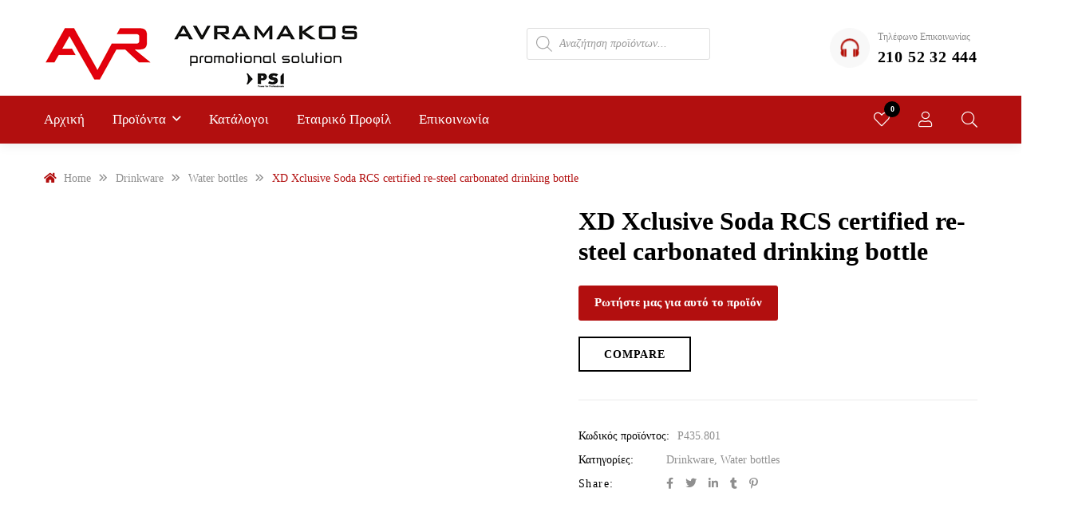

--- FILE ---
content_type: text/html; charset=UTF-8
request_url: https://avramakos.gr/product/xd-xclusive-soda-rcs-certified-re-steel-carbonated-drinking-bottle/
body_size: 64846
content:
<!DOCTYPE html><html dir="ltr" lang="el" prefix="og: https://ogp.me/ns#"><head><script data-no-optimize="1">var litespeed_docref=sessionStorage.getItem("litespeed_docref");litespeed_docref&&(Object.defineProperty(document,"referrer",{get:function(){return litespeed_docref}}),sessionStorage.removeItem("litespeed_docref"));</script> <meta charset="UTF-8"><meta name="viewport" content="width=device-width, initial-scale=1"><link rel="profile" href="https://gmpg.org/xfn/11"> <script type="litespeed/javascript">document.documentElement.className=document.documentElement.className+' yes-js js_active js'</script> <title>XD Xclusive Soda RCS certified re-steel carbonated drinking bottle - avramakos.gr</title><meta name="description" content="This Soda bottle is made from recycled stainless steel and is perfect for everyday carrying and hydration. The unique design even enables you to use it for carbonated drinks and it is guaranteed leakproof. Made with RCS (Recycled Claim Standard) certified recycled materials. RCS certification ensures a completely certified supply chain of the recycled materials." /><meta name="robots" content="max-image-preview:large" /><link rel="canonical" href="https://avramakos.gr/product/xd-xclusive-soda-rcs-certified-re-steel-carbonated-drinking-bottle/" /><meta name="generator" content="All in One SEO (AIOSEO) 4.9.2" /><meta property="og:locale" content="el_GR" /><meta property="og:site_name" content="avramakos.gr - Αβραμάκος" /><meta property="og:type" content="article" /><meta property="og:title" content="XD Xclusive Soda RCS certified re-steel carbonated drinking bottle - avramakos.gr" /><meta property="og:description" content="This Soda bottle is made from recycled stainless steel and is perfect for everyday carrying and hydration. The unique design even enables you to use it for carbonated drinks and it is guaranteed leakproof. Made with RCS (Recycled Claim Standard) certified recycled materials. RCS certification ensures a completely certified supply chain of the recycled materials." /><meta property="og:url" content="https://avramakos.gr/product/xd-xclusive-soda-rcs-certified-re-steel-carbonated-drinking-bottle/" /><meta property="article:published_time" content="2026-02-01T09:24:17+00:00" /><meta property="article:modified_time" content="2026-02-01T09:24:17+00:00" /><meta name="twitter:card" content="summary" /><meta name="twitter:title" content="XD Xclusive Soda RCS certified re-steel carbonated drinking bottle - avramakos.gr" /><meta name="twitter:description" content="This Soda bottle is made from recycled stainless steel and is perfect for everyday carrying and hydration. The unique design even enables you to use it for carbonated drinks and it is guaranteed leakproof. Made with RCS (Recycled Claim Standard) certified recycled materials. RCS certification ensures a completely certified supply chain of the recycled materials." /> <script type="application/ld+json" class="aioseo-schema">{"@context":"https:\/\/schema.org","@graph":[{"@type":"BreadcrumbList","@id":"https:\/\/avramakos.gr\/product\/xd-xclusive-soda-rcs-certified-re-steel-carbonated-drinking-bottle\/#breadcrumblist","itemListElement":[{"@type":"ListItem","@id":"https:\/\/avramakos.gr#listItem","position":1,"name":"Home","item":"https:\/\/avramakos.gr","nextItem":{"@type":"ListItem","@id":"https:\/\/avramakos.gr\/shop\/#listItem","name":"Shop"}},{"@type":"ListItem","@id":"https:\/\/avramakos.gr\/shop\/#listItem","position":2,"name":"Shop","item":"https:\/\/avramakos.gr\/shop\/","nextItem":{"@type":"ListItem","@id":"https:\/\/avramakos.gr\/product-category\/drinkware\/#listItem","name":"Drinkware"},"previousItem":{"@type":"ListItem","@id":"https:\/\/avramakos.gr#listItem","name":"Home"}},{"@type":"ListItem","@id":"https:\/\/avramakos.gr\/product-category\/drinkware\/#listItem","position":3,"name":"Drinkware","item":"https:\/\/avramakos.gr\/product-category\/drinkware\/","nextItem":{"@type":"ListItem","@id":"https:\/\/avramakos.gr\/product-category\/drinkware\/water-bottles\/#listItem","name":"Water bottles"},"previousItem":{"@type":"ListItem","@id":"https:\/\/avramakos.gr\/shop\/#listItem","name":"Shop"}},{"@type":"ListItem","@id":"https:\/\/avramakos.gr\/product-category\/drinkware\/water-bottles\/#listItem","position":4,"name":"Water bottles","item":"https:\/\/avramakos.gr\/product-category\/drinkware\/water-bottles\/","nextItem":{"@type":"ListItem","@id":"https:\/\/avramakos.gr\/product\/xd-xclusive-soda-rcs-certified-re-steel-carbonated-drinking-bottle\/#listItem","name":"XD Xclusive Soda RCS certified re-steel carbonated drinking bottle"},"previousItem":{"@type":"ListItem","@id":"https:\/\/avramakos.gr\/product-category\/drinkware\/#listItem","name":"Drinkware"}},{"@type":"ListItem","@id":"https:\/\/avramakos.gr\/product\/xd-xclusive-soda-rcs-certified-re-steel-carbonated-drinking-bottle\/#listItem","position":5,"name":"XD Xclusive Soda RCS certified re-steel carbonated drinking bottle","previousItem":{"@type":"ListItem","@id":"https:\/\/avramakos.gr\/product-category\/drinkware\/water-bottles\/#listItem","name":"Water bottles"}}]},{"@type":"ItemPage","@id":"https:\/\/avramakos.gr\/product\/xd-xclusive-soda-rcs-certified-re-steel-carbonated-drinking-bottle\/#itempage","url":"https:\/\/avramakos.gr\/product\/xd-xclusive-soda-rcs-certified-re-steel-carbonated-drinking-bottle\/","name":"XD Xclusive Soda RCS certified re-steel carbonated drinking bottle - avramakos.gr","description":"This Soda bottle is made from recycled stainless steel and is perfect for everyday carrying and hydration. The unique design even enables you to use it for carbonated drinks and it is guaranteed leakproof. Made with RCS (Recycled Claim Standard) certified recycled materials. RCS certification ensures a completely certified supply chain of the recycled materials.","inLanguage":"el","isPartOf":{"@id":"https:\/\/avramakos.gr\/#website"},"breadcrumb":{"@id":"https:\/\/avramakos.gr\/product\/xd-xclusive-soda-rcs-certified-re-steel-carbonated-drinking-bottle\/#breadcrumblist"},"image":{"@type":"ImageObject","url":"https:\/\/avramakos.gr\/wp-content\/uploads\/2026\/02\/P435.801__S_0__227f26a069d746aca7a16099d513a1f0.jpg","@id":"https:\/\/avramakos.gr\/product\/xd-xclusive-soda-rcs-certified-re-steel-carbonated-drinking-bottle\/#mainImage","width":1024,"height":1024},"primaryImageOfPage":{"@id":"https:\/\/avramakos.gr\/product\/xd-xclusive-soda-rcs-certified-re-steel-carbonated-drinking-bottle\/#mainImage"},"datePublished":"2026-02-01T12:24:17+03:00","dateModified":"2026-02-01T12:24:17+03:00"},{"@type":"Organization","@id":"https:\/\/avramakos.gr\/#organization","name":"avramakos.gr","description":"\u0391\u03b2\u03c1\u03b1\u03bc\u03ac\u03ba\u03bf\u03c2","url":"https:\/\/avramakos.gr\/"},{"@type":"WebSite","@id":"https:\/\/avramakos.gr\/#website","url":"https:\/\/avramakos.gr\/","name":"avramakos.gr","description":"\u0391\u03b2\u03c1\u03b1\u03bc\u03ac\u03ba\u03bf\u03c2","inLanguage":"el","publisher":{"@id":"https:\/\/avramakos.gr\/#organization"}}]}</script> <link rel='dns-prefetch' href='//www.googletagmanager.com' /><link rel='dns-prefetch' href='//www.google.com' /><link rel='dns-prefetch' href='//fonts.googleapis.com' /><link rel="alternate" type="application/rss+xml" title="Ροή RSS &raquo; avramakos.gr" href="https://avramakos.gr/feed/" /><link rel="alternate" title="oEmbed (JSON)" type="application/json+oembed" href="https://avramakos.gr/wp-json/oembed/1.0/embed?url=https%3A%2F%2Favramakos.gr%2Fproduct%2Fxd-xclusive-soda-rcs-certified-re-steel-carbonated-drinking-bottle%2F" /><link rel="alternate" title="oEmbed (XML)" type="text/xml+oembed" href="https://avramakos.gr/wp-json/oembed/1.0/embed?url=https%3A%2F%2Favramakos.gr%2Fproduct%2Fxd-xclusive-soda-rcs-certified-re-steel-carbonated-drinking-bottle%2F&#038;format=xml" /><style id='wp-img-auto-sizes-contain-inline-css' type='text/css'>img:is([sizes=auto i],[sizes^="auto," i]){contain-intrinsic-size:3000px 1500px}
/*# sourceURL=wp-img-auto-sizes-contain-inline-css */</style><style id="litespeed-ccss">ul{box-sizing:border-box}:root{--wp--preset--font-size--normal:16px;--wp--preset--font-size--huge:42px}.screen-reader-text{clip:rect(1px,1px,1px,1px);word-wrap:normal!important;border:0;-webkit-clip-path:inset(50%);clip-path:inset(50%);height:1px;margin:-1px;overflow:hidden;padding:0;position:absolute;width:1px}figure{margin:0 0 1em}.screen-reader-text{clip:rect(1px,1px,1px,1px);word-wrap:normal!important;border:0;-webkit-clip-path:inset(50%);clip-path:inset(50%);height:1px;margin:-1px;overflow:hidden;overflow-wrap:normal!important;padding:0;position:absolute!important;width:1px}.fa-search:before{content:"\f002"}.fa-heart:before{content:"\f004"}.fa-user:before{content:"\f007"}.fa-times:before{content:"\f00d"}.fa-twitter:before{content:"\f099"}.fa-facebook-f:before{content:"\f09a"}.fa-angle-double-right:before{content:"\f101"}.fa-angle-up:before{content:"\f106"}.fa-tumblr:before{content:"\f173"}.fa-pinterest-p:before{content:"\f231"}:root{--woocommerce:#a46497;--wc-green:#7ad03a;--wc-red:#a00;--wc-orange:#ffba00;--wc-blue:#2ea2cc;--wc-primary:#a46497;--wc-primary-text:#fff;--wc-secondary:#ebe9eb;--wc-secondary-text:#515151;--wc-highlight:#77a464;--wc-highligh-text:#fff;--wc-content-bg:#fff;--wc-subtext:#767676}body{--wp--preset--color--black:#000;--wp--preset--color--cyan-bluish-gray:#abb8c3;--wp--preset--color--white:#fff;--wp--preset--color--pale-pink:#f78da7;--wp--preset--color--vivid-red:#cf2e2e;--wp--preset--color--luminous-vivid-orange:#ff6900;--wp--preset--color--luminous-vivid-amber:#fcb900;--wp--preset--color--light-green-cyan:#7bdcb5;--wp--preset--color--vivid-green-cyan:#00d084;--wp--preset--color--pale-cyan-blue:#8ed1fc;--wp--preset--color--vivid-cyan-blue:#0693e3;--wp--preset--color--vivid-purple:#9b51e0;--wp--preset--gradient--vivid-cyan-blue-to-vivid-purple:linear-gradient(135deg,rgba(6,147,227,1) 0%,#9b51e0 100%);--wp--preset--gradient--light-green-cyan-to-vivid-green-cyan:linear-gradient(135deg,#7adcb4 0%,#00d082 100%);--wp--preset--gradient--luminous-vivid-amber-to-luminous-vivid-orange:linear-gradient(135deg,rgba(252,185,0,1) 0%,rgba(255,105,0,1) 100%);--wp--preset--gradient--luminous-vivid-orange-to-vivid-red:linear-gradient(135deg,rgba(255,105,0,1) 0%,#cf2e2e 100%);--wp--preset--gradient--very-light-gray-to-cyan-bluish-gray:linear-gradient(135deg,#eee 0%,#a9b8c3 100%);--wp--preset--gradient--cool-to-warm-spectrum:linear-gradient(135deg,#4aeadc 0%,#9778d1 20%,#cf2aba 40%,#ee2c82 60%,#fb6962 80%,#fef84c 100%);--wp--preset--gradient--blush-light-purple:linear-gradient(135deg,#ffceec 0%,#9896f0 100%);--wp--preset--gradient--blush-bordeaux:linear-gradient(135deg,#fecda5 0%,#fe2d2d 50%,#6b003e 100%);--wp--preset--gradient--luminous-dusk:linear-gradient(135deg,#ffcb70 0%,#c751c0 50%,#4158d0 100%);--wp--preset--gradient--pale-ocean:linear-gradient(135deg,#fff5cb 0%,#b6e3d4 50%,#33a7b5 100%);--wp--preset--gradient--electric-grass:linear-gradient(135deg,#caf880 0%,#71ce7e 100%);--wp--preset--gradient--midnight:linear-gradient(135deg,#020381 0%,#2874fc 100%);--wp--preset--duotone--dark-grayscale:url('#wp-duotone-dark-grayscale');--wp--preset--duotone--grayscale:url('#wp-duotone-grayscale');--wp--preset--duotone--purple-yellow:url('#wp-duotone-purple-yellow');--wp--preset--duotone--blue-red:url('#wp-duotone-blue-red');--wp--preset--duotone--midnight:url('#wp-duotone-midnight');--wp--preset--duotone--magenta-yellow:url('#wp-duotone-magenta-yellow');--wp--preset--duotone--purple-green:url('#wp-duotone-purple-green');--wp--preset--duotone--blue-orange:url('#wp-duotone-blue-orange');--wp--preset--font-size--small:13px;--wp--preset--font-size--medium:20px;--wp--preset--font-size--large:36px;--wp--preset--font-size--x-large:42px;--wp--preset--spacing--20:.44rem;--wp--preset--spacing--30:.67rem;--wp--preset--spacing--40:1rem;--wp--preset--spacing--50:1.5rem;--wp--preset--spacing--60:2.25rem;--wp--preset--spacing--70:3.38rem;--wp--preset--spacing--80:5.06rem;--wp--preset--shadow--natural:6px 6px 9px rgba(0,0,0,.2);--wp--preset--shadow--deep:12px 12px 50px rgba(0,0,0,.4);--wp--preset--shadow--sharp:6px 6px 0px rgba(0,0,0,.2);--wp--preset--shadow--outlined:6px 6px 0px -3px rgba(255,255,255,1),6px 6px rgba(0,0,0,1);--wp--preset--shadow--crisp:6px 6px 0px rgba(0,0,0,1)}#cookie-law-info-bar{font-size:15px;margin:0 auto;padding:12px 10px;position:absolute;text-align:center;box-sizing:border-box;width:100%;z-index:9999;display:none;left:0;font-weight:300;box-shadow:0 -1px 10px 0 rgba(172,171,171,.3)}#cookie-law-info-bar span{vertical-align:middle}.cli-plugin-button,.cli-plugin-button:visited{display:inline-block;padding:9px 12px;color:#fff;text-decoration:none;position:relative;margin-left:5px;text-decoration:none}.cli-plugin-button,.cli-plugin-button:visited,.medium.cli-plugin-button,.medium.cli-plugin-button:visited{font-size:13px;font-weight:400;line-height:1}.cli-plugin-button{margin-top:5px}.cli-bar-popup{-moz-background-clip:padding;-webkit-background-clip:padding;background-clip:padding-box;-webkit-border-radius:30px;-moz-border-radius:30px;border-radius:30px;padding:20px}.cli-container-fluid{padding-right:15px;padding-left:15px;margin-right:auto;margin-left:auto}.cli-row{display:-ms-flexbox;display:flex;-ms-flex-wrap:wrap;flex-wrap:wrap;margin-right:-15px;margin-left:-15px}.cli-align-items-stretch{-ms-flex-align:stretch!important;align-items:stretch!important}.cli-px-0{padding-left:0;padding-right:0}.cli-btn{font-size:14px;display:inline-block;font-weight:400;text-align:center;white-space:nowrap;vertical-align:middle;border:1px solid transparent;padding:.5rem 1.25rem;line-height:1;border-radius:.25rem}.cli-modal-backdrop{position:fixed;top:0;right:0;bottom:0;left:0;z-index:1040;background-color:#000;display:none}.cli-modal-backdrop.cli-fade{opacity:0}.cli-modal a{text-decoration:none}.cli-modal .cli-modal-dialog{position:relative;width:auto;margin:.5rem;font-family:-apple-system,BlinkMacSystemFont,"Segoe UI",Roboto,"Helvetica Neue",Arial,sans-serif,"Apple Color Emoji","Segoe UI Emoji","Segoe UI Symbol";font-size:1rem;font-weight:400;line-height:1.5;color:#212529;text-align:left;display:-ms-flexbox;display:flex;-ms-flex-align:center;align-items:center;min-height:calc(100% - (.5rem*2))}@media (min-width:576px){.cli-modal .cli-modal-dialog{max-width:500px;margin:1.75rem auto;min-height:calc(100% - (1.75rem*2))}}@media (min-width:992px){.cli-modal .cli-modal-dialog{max-width:900px}}.cli-modal-content{position:relative;display:-ms-flexbox;display:flex;-ms-flex-direction:column;flex-direction:column;width:100%;background-color:#fff;background-clip:padding-box;border-radius:.3rem;outline:0}.cli-modal .cli-modal-close{position:absolute;right:10px;top:10px;z-index:1;padding:0;background-color:transparent!important;border:0;-webkit-appearance:none;font-size:1.5rem;font-weight:700;line-height:1;color:#000;text-shadow:0 1px 0 #fff}.cli-switch{display:inline-block;position:relative;min-height:1px;padding-left:70px;font-size:14px}.cli-switch input[type=checkbox]{display:none}.cli-switch .cli-slider{background-color:#e3e1e8;height:24px;width:50px;bottom:0;left:0;position:absolute;right:0;top:0}.cli-switch .cli-slider:before{background-color:#fff;bottom:2px;content:"";height:20px;left:2px;position:absolute;width:20px}.cli-switch .cli-slider{border-radius:34px}.cli-switch .cli-slider:before{border-radius:50%}.cli-tab-content{background:#fff}.cli-tab-content{width:100%;padding:30px}@media (max-width:767px){.cli-tab-content{padding:30px 10px}}.cli-container-fluid{padding-right:15px;padding-left:15px;margin-right:auto;margin-left:auto}.cli-row{display:-ms-flexbox;display:flex;-ms-flex-wrap:wrap;flex-wrap:wrap;margin-right:-15px;margin-left:-15px}.cli-align-items-stretch{-ms-flex-align:stretch!important;align-items:stretch!important}.cli-px-0{padding-left:0;padding-right:0}.cli-btn{font-size:14px;display:inline-block;font-weight:400;text-align:center;white-space:nowrap;vertical-align:middle;border:1px solid transparent;padding:.5rem 1.25rem;line-height:1;border-radius:.25rem}.cli-modal-backdrop{position:fixed;top:0;right:0;bottom:0;left:0;z-index:1040;background-color:#000;-webkit-transform:scale(0);transform:scale(0)}.cli-modal-backdrop.cli-fade{opacity:0}.cli-modal{position:fixed;top:0;right:0;bottom:0;left:0;z-index:99999;transform:scale(0);overflow:hidden;outline:0;display:none}.cli-modal a{text-decoration:none}.cli-modal .cli-modal-dialog{position:relative;width:auto;margin:.5rem;font-family:inherit;font-size:1rem;font-weight:400;line-height:1.5;color:#212529;text-align:left;display:-ms-flexbox;display:flex;-ms-flex-align:center;align-items:center;min-height:calc(100% - (.5rem*2))}@media (min-width:576px){.cli-modal .cli-modal-dialog{max-width:500px;margin:1.75rem auto;min-height:calc(100% - (1.75rem*2))}}.cli-modal-content{position:relative;display:-ms-flexbox;display:flex;-ms-flex-direction:column;flex-direction:column;width:100%;background-color:#fff;background-clip:padding-box;border-radius:.2rem;box-sizing:border-box;outline:0}.cli-switch{display:inline-block;position:relative;min-height:1px;padding-left:38px;font-size:14px}.cli-switch input[type=checkbox]{display:none}.cli-switch .cli-slider{background-color:#e3e1e8;height:20px;width:38px;bottom:0;left:0;position:absolute;right:0;top:0}.cli-switch .cli-slider:before{background-color:#fff;bottom:2px;content:"";height:15px;left:3px;position:absolute;width:15px}.cli-switch .cli-slider{border-radius:34px;font-size:0}.cli-switch .cli-slider:before{border-radius:50%}.cli-tab-content{background:#fff}.cli-tab-content{width:100%;padding:5px 30px 5px 5px;box-sizing:border-box}@media (max-width:767px){.cli-tab-content{padding:30px 10px}}.cli-tab-footer .cli-btn{background-color:#00acad;padding:10px 15px;text-decoration:none}.cli-tab-footer .wt-cli-privacy-accept-btn{background-color:#61a229;color:#fff;border-radius:0}.cli-tab-footer{width:100%;text-align:right;padding:20px 0}.cli-col-12{width:100%}.cli-tab-header{display:flex;justify-content:space-between}.cli-tab-header a:before{width:10px;height:2px;left:0;top:calc(50% - 1px)}.cli-tab-header a:after{width:2px;height:10px;left:4px;top:calc(50% - 5px);-webkit-transform:none;transform:none}.cli-tab-header a:before{width:7px;height:7px;border-right:1px solid #4a6e78;border-bottom:1px solid #4a6e78;content:" ";transform:rotate(-45deg);margin-right:10px}.cli-tab-header a.cli-nav-link{position:relative;display:flex;align-items:center;font-size:14px;color:#000;text-transform:capitalize}.cli-tab-header{border-radius:5px;padding:12px 15px;background-color:#f2f2f2}.cli-modal .cli-modal-close{position:absolute;right:0;top:0;z-index:1;-webkit-appearance:none;width:40px;height:40px;padding:0;border-radius:50%;padding:10px;background:0 0;border:none;min-width:40px}.cli-tab-container h4{font-family:inherit;font-size:16px;margin-bottom:15px;margin:10px 0}#cliSettingsPopup .cli-tab-section-container{padding-top:12px}.cli-privacy-content-text{font-size:14px;line-height:1.4;margin-top:0;padding:0;color:#000}.cli-tab-content{display:none}.cli-tab-section .cli-tab-content{padding:10px 20px 5px}.cli-tab-section{margin-top:5px}@media (min-width:992px){.cli-modal .cli-modal-dialog{max-width:645px}}.cli-switch .cli-slider:after{content:attr(data-cli-disable);position:absolute;right:50px;color:#000;font-size:12px;text-align:right;min-width:80px}.cli-privacy-overview:not(.cli-collapsed) .cli-privacy-content{max-height:60px;overflow:hidden}a.cli-privacy-readmore{font-size:12px;margin-top:12px;display:inline-block;padding-bottom:0;color:#000;text-decoration:underline}.cli-modal-footer{position:relative}a.cli-privacy-readmore:before{content:attr(data-readmore-text)}.cli-modal-close svg{fill:#000}span.cli-necessary-caption{color:#000;font-size:12px}.cli-tab-container .cli-row{max-height:500px;overflow-y:auto}.cli-tab-section .cookielawinfo-row-cat-table td,.cli-tab-section .cookielawinfo-row-cat-table th{font-size:12px}.wt-cli-sr-only{display:none;font-size:16px}.cli-bar-container{float:none;margin:0 auto;display:-webkit-box;display:-moz-box;display:-ms-flexbox;display:-webkit-flex;display:flex;justify-content:space-between;-webkit-box-align:center;-moz-box-align:center;-ms-flex-align:center;-webkit-align-items:center;align-items:center}.cli-bar-btn_container{margin-left:20px;display:-webkit-box;display:-moz-box;display:-ms-flexbox;display:-webkit-flex;display:flex;-webkit-box-align:center;-moz-box-align:center;-ms-flex-align:center;-webkit-align-items:center;align-items:center;flex-wrap:nowrap}.cli-bar-btn_container a{white-space:nowrap}.cli-style-v2{font-size:11pt;line-height:18px;font-weight:400}.cli-style-v2 .cli-bar-message{width:70%;text-align:left}.cli-style-v2 .cli-bar-btn_container .cli_action_button,.cli-style-v2 .cli-bar-btn_container .cli_settings_button{margin-left:5px}.cli-style-v2 .cli-bar-btn_container .cli-plugin-button{margin-top:5px;margin-bottom:5px}.wt-cli-necessary-checkbox{display:none!important}@media (max-width:985px){.cli-style-v2 .cli-bar-message{width:100%}.cli-style-v2.cli-bar-container{justify-content:left;flex-wrap:wrap}.cli-style-v2 .cli-bar-btn_container{margin-left:0;margin-top:10px}}.wt-cli-privacy-overview-actions{padding-bottom:0}@media only screen and (max-width:479px) and (min-width:320px){.cli-style-v2 .cli-bar-btn_container{flex-wrap:wrap}}.wt-cli-cookie-description{font-size:14px;line-height:1.4;margin-top:0;padding:0;color:#000}button.pswp__button{box-shadow:none!important;background-image:url(/wp-content/plugins/woocommerce/assets/css/photoswipe/default-skin/default-skin.png)!important}button.pswp__button,button.pswp__button--arrow--left:before,button.pswp__button--arrow--right:before{background-color:transparent!important}button.pswp__button--arrow--left,button.pswp__button--arrow--right{background-image:none!important}.pswp{display:none;position:absolute;width:100%;height:100%;left:0;top:0;overflow:hidden;-ms-touch-action:none;touch-action:none;z-index:1500;-webkit-text-size-adjust:100%;-webkit-backface-visibility:hidden;outline:0}.pswp *{-webkit-box-sizing:border-box;box-sizing:border-box}.pswp__bg{position:absolute;left:0;top:0;width:100%;height:100%;background:#000;opacity:0;-webkit-transform:translateZ(0);transform:translateZ(0);-webkit-backface-visibility:hidden;will-change:opacity}.pswp__scroll-wrap{position:absolute;left:0;top:0;width:100%;height:100%;overflow:hidden}.pswp__container{-ms-touch-action:none;touch-action:none;position:absolute;left:0;right:0;top:0;bottom:0}.pswp__container{-webkit-touch-callout:none}.pswp__bg{will-change:opacity}.pswp__container{-webkit-backface-visibility:hidden}.pswp__item{position:absolute;left:0;right:0;top:0;bottom:0;overflow:hidden}.pswp__button{width:44px;height:44px;position:relative;background:0 0;overflow:visible;-webkit-appearance:none;display:block;border:0;padding:0;margin:0;float:right;opacity:.75;-webkit-box-shadow:none;box-shadow:none}.pswp__button::-moz-focus-inner{padding:0;border:0}.pswp__button,.pswp__button--arrow--left:before,.pswp__button--arrow--right:before{background:url(/wp-content/plugins/woocommerce/assets/css/photoswipe/default-skin/default-skin.png) 0 0 no-repeat;background-size:264px 88px;width:44px;height:44px}.pswp__button--close{background-position:0 -44px}.pswp__button--share{background-position:-44px -44px}.pswp__button--fs{display:none}.pswp__button--zoom{display:none;background-position:-88px 0}.pswp__button--arrow--left,.pswp__button--arrow--right{background:0 0;top:50%;margin-top:-50px;width:70px;height:100px;position:absolute}.pswp__button--arrow--left{left:0}.pswp__button--arrow--right{right:0}.pswp__button--arrow--left:before,.pswp__button--arrow--right:before{content:'';top:35px;background-color:rgba(0,0,0,.3);height:30px;width:32px;position:absolute}.pswp__button--arrow--left:before{left:6px;background-position:-138px -44px}.pswp__button--arrow--right:before{right:6px;background-position:-94px -44px}.pswp__share-modal{display:block;background:rgba(0,0,0,.5);width:100%;height:100%;top:0;left:0;padding:10px;position:absolute;z-index:1600;opacity:0;-webkit-backface-visibility:hidden;will-change:opacity}.pswp__share-modal--hidden{display:none}.pswp__share-tooltip{z-index:1620;position:absolute;background:#fff;top:56px;border-radius:2px;display:block;width:auto;right:44px;-webkit-box-shadow:0 2px 5px rgba(0,0,0,.25);box-shadow:0 2px 5px rgba(0,0,0,.25);-webkit-transform:translateY(6px);-ms-transform:translateY(6px);transform:translateY(6px);-webkit-backface-visibility:hidden;will-change:transform}.pswp__counter{position:absolute;left:0;top:0;height:44px;font-size:13px;line-height:44px;color:#fff;opacity:.75;padding:0 10px}.pswp__caption{position:absolute;left:0;bottom:0;width:100%;min-height:44px}.pswp__caption__center{text-align:left;max-width:420px;margin:0 auto;font-size:13px;padding:10px;line-height:20px;color:#ccc}.pswp__preloader{width:44px;height:44px;position:absolute;top:0;left:50%;margin-left:-22px;opacity:0;will-change:opacity;direction:ltr}.pswp__preloader__icn{width:20px;height:20px;margin:12px}@media screen and (max-width:1024px){.pswp__preloader{position:relative;left:auto;top:auto;margin:0;float:right}}.pswp__ui{-webkit-font-smoothing:auto;visibility:visible;opacity:1;z-index:1550}.pswp__top-bar{position:absolute;left:0;top:0;height:44px;width:100%}.pswp__caption,.pswp__top-bar{-webkit-backface-visibility:hidden;will-change:opacity}.pswp__caption,.pswp__top-bar{background-color:rgba(0,0,0,.5)}.pswp__ui--hidden .pswp__button--arrow--left,.pswp__ui--hidden .pswp__button--arrow--right,.pswp__ui--hidden .pswp__caption,.pswp__ui--hidden .pswp__top-bar{opacity:.001}:root{--woocommerce:#a46497;--wc-green:#7ad03a;--wc-red:#a00;--wc-orange:#ffba00;--wc-blue:#2ea2cc;--wc-primary:#a46497;--wc-primary-text:#fff;--wc-secondary:#ebe9eb;--wc-secondary-text:#515151;--wc-highlight:#77a464;--wc-highligh-text:#fff;--wc-content-bg:#fff;--wc-subtext:#767676}.woocommerce img,.woocommerce-page img{height:auto;max-width:100%}.woocommerce div.product div.images,.woocommerce-page div.product div.images{float:left;width:48%}.woocommerce div.product div.summary,.woocommerce-page div.product div.summary{float:right;width:48%;clear:none}@media only screen and (max-width:768px){:root{--woocommerce:#a46497;--wc-green:#7ad03a;--wc-red:#a00;--wc-orange:#ffba00;--wc-blue:#2ea2cc;--wc-primary:#a46497;--wc-primary-text:#fff;--wc-secondary:#ebe9eb;--wc-secondary-text:#515151;--wc-highlight:#77a464;--wc-highligh-text:#fff;--wc-content-bg:#fff;--wc-subtext:#767676}.woocommerce div.product div.images,.woocommerce div.product div.summary,.woocommerce-page div.product div.images,.woocommerce-page div.product div.summary{float:none;width:100%}}:root{--woocommerce:#a46497;--wc-green:#7ad03a;--wc-red:#a00;--wc-orange:#ffba00;--wc-blue:#2ea2cc;--wc-primary:#a46497;--wc-primary-text:#fff;--wc-secondary:#ebe9eb;--wc-secondary-text:#515151;--wc-highlight:#77a464;--wc-highligh-text:#fff;--wc-content-bg:#fff;--wc-subtext:#767676}.screen-reader-text{clip:rect(1px,1px,1px,1px);height:1px;overflow:hidden;position:absolute!important;width:1px;word-wrap:normal!important}.woocommerce div.product{margin-bottom:0;position:relative}.woocommerce div.product .product_title{clear:none;margin-top:0;padding:0}.woocommerce div.product p.price{color:#77a464;font-size:1.25em}.woocommerce div.product div.images{margin-bottom:2em}.woocommerce div.product div.images img{display:block;width:100%;height:auto;box-shadow:none}.woocommerce div.product div.images.woocommerce-product-gallery{position:relative}.woocommerce div.product div.images .woocommerce-product-gallery__wrapper{margin:0;padding:0}.woocommerce div.product div.summary{margin-bottom:2em}.woocommerce table.shop_attributes{border:0;border-top:1px dotted rgba(0,0,0,.1);margin-bottom:1.618em;width:100%}.woocommerce table.shop_attributes th{width:150px;font-weight:700;padding:8px;border-top:0;border-bottom:1px dotted rgba(0,0,0,.1);margin:0;line-height:1.5}.woocommerce table.shop_attributes td{font-style:italic;padding:0;border-top:0;border-bottom:1px dotted rgba(0,0,0,.1);margin:0;line-height:1.5}.woocommerce table.shop_attributes td p{margin:0;padding:8px 0}.woocommerce table.shop_attributes tr:nth-child(even) td,.woocommerce table.shop_attributes tr:nth-child(even) th{background:rgba(0,0,0,.025)}.fab,.fal,.far{-moz-osx-font-smoothing:grayscale;-webkit-font-smoothing:antialiased;display:inline-block;font-style:normal;font-variant:normal;text-rendering:auto;line-height:1}.fa-angle-double-right:before{content:"\f101"}.fa-angle-up:before{content:"\f106"}.fa-facebook-f:before{content:"\f39e"}.fa-heart:before{content:"\f004"}.fa-linkedin-in:before{content:"\f0e1"}.fa-pinterest-p:before{content:"\f231"}.fa-search:before{content:"\f002"}.fa-times:before{content:"\f00d"}.fa-tumblr:before{content:"\f173"}.fa-twitter:before{content:"\f099"}.fa-user:before{content:"\f007"}.fab{font-family:'Font Awesome 5 Brands'}.fal,.far{font-family:'Font Awesome 5 Pro';font-weight:300}.far{font-weight:400}.mfp-hide{display:none!important}button::-moz-focus-inner{padding:0;border:0}.bpfw-images{perspective:2000px}.bpfw-images .bpfw-flip-wrapper{max-width:100%;position:relative;transform-style:preserve-3d;transform:rotateY(0);margin:0 auto}.bpfw-images .bpfw-flip-wrapper>img{width:100%}.bpfw-images .bpfw-flip{position:absolute;left:0;top:0;right:0;transform-origin:0;will-change:transform;background-image:linear-gradient(45deg,#fff,#fafafa);overflow:hidden}.bpfw-images .bpfw-flip img{display:block;height:auto;width:100%}.bpfw-images .bpfw-flip-side{width:50px;bottom:0;background-color:#333;transform:rotateY(90deg);background-image:linear-gradient(45deg,#333,#111)}.bpfw-images .bpfw-flip-side-paper{width:50px;bottom:0;left:100%;transform:rotateY(90deg);background-color:#f3f3f3;background-image:-webkit-repeating-linear-gradient(left,#fff 0%,#ebebeb 1.3%,#fff 2%,#e2e2e2 3.2%);background-image:-o-repeating-linear-gradient(left,#fff 0%,#ebebeb 1.3%,#fff 2%,#e2e2e2 3.2%);background-image:repeating-linear-gradient(to right,#fff 0%,#ebebeb 1.3%,#fff 2%,#e2e2e2 3.2%)}.bpfw-images .bpfw-flip-front{background-color:#333;transform:rotateY(-2deg)}.bpfw-images .bpfw-flip-front:after{content:" ";position:absolute;width:100%;height:100%;top:0;left:0;background:linear-gradient(90deg,transparent,rgba(0,0,0,.1) 10px,rgba(0,0,0,.1) 15px,transparent,16px,transparent)}.bpfw-images .bpfw-flip-first-page,.bpfw-images .bpfw-flip-second-page{width:100%;height:100%;background-color:#fff}.bpfw-images .bpfw-flip-first-page{transform:rotateY(-1deg);background-image:linear-gradient(75deg,#aaa,#ccc)}.bpfw-images .bpfw-flip-second-page{background-color:#fafafa;background-image:linear-gradient(45deg,#f3f3f3,#fafafa)}.dgwt-wcas-search-wrapp{position:relative;line-height:100%;display:block;color:#444;min-width:230px;width:100%;text-align:left;margin:0 auto;-webkit-box-sizing:border-box;-moz-box-sizing:border-box;box-sizing:border-box}.dgwt-wcas-search-wrapp *{-webkit-box-sizing:border-box;-moz-box-sizing:border-box;box-sizing:border-box}.dgwt-wcas-search-form{margin:0;padding:0;width:100%}input[type=search].dgwt-wcas-search-input{-webkit-box-shadow:none;box-shadow:none;margin:0;-webkit-appearance:textfield;text-align:left}[type=search].dgwt-wcas-search-input::-ms-clear{display:none}[type=search].dgwt-wcas-search-input::-webkit-search-decoration{-webkit-appearance:none}[type=search].dgwt-wcas-search-input::-webkit-search-cancel-button{display:none}.dgwt-wcas-ico-magnifier{bottom:0;left:0;margin:auto;position:absolute;right:0;top:0;height:65%;display:block}.dgwt-wcas-preloader{height:100%;position:absolute;right:0;top:0;width:40px;z-index:-1;background-repeat:no-repeat;background-position:right 15px center;background-size:auto 44%}.dgwt-wcas-voice-search{position:absolute;right:0;top:0;height:100%;width:40px;z-index:1;opacity:.5;align-items:center;justify-content:center;display:none}.screen-reader-text{clip:rect(1px,1px,1px,1px);height:1px;overflow:hidden;position:absolute!important;width:1px}.dgwt-wcas-sf-wrapp:after,.dgwt-wcas-sf-wrapp:before{content:"";display:table}.dgwt-wcas-sf-wrapp:after{clear:both}.dgwt-wcas-sf-wrapp{zoom:1;width:100%;max-width:100vw;margin:0;position:relative;background:0 0}.dgwt-wcas-sf-wrapp input[type=search].dgwt-wcas-search-input{width:100%;height:40px;font-size:14px;line-height:100%;padding:10px 15px;margin:0;background:#fff;border:1px solid #ddd;border-radius:3px;-webkit-border-radius:3px;-webkit-appearance:none;box-sizing:border-box}.dgwt-wcas-sf-wrapp input[type=search].dgwt-wcas-search-input::-webkit-input-placeholder{color:#999;font-weight:400;font-style:italic;line-height:normal}.dgwt-wcas-sf-wrapp input[type=search].dgwt-wcas-search-input:-moz-placeholder{color:#999;font-weight:400;font-style:italic;line-height:normal}.dgwt-wcas-sf-wrapp input[type=search].dgwt-wcas-search-input::-moz-placeholder{color:#999;font-weight:400;font-style:italic;line-height:normal}.dgwt-wcas-sf-wrapp input[type=search].dgwt-wcas-search-input:-ms-input-placeholder{color:#999;font-weight:400;font-style:italic;line-height:normal}.dgwt-wcas-ico-magnifier{max-width:20px}.dgwt-wcas-no-submit .dgwt-wcas-ico-magnifier{height:50%;margin:auto;max-height:20px;width:100%;max-width:20px;left:12px;right:auto;opacity:.5;fill:#444}.dgwt-wcas-no-submit .dgwt-wcas-sf-wrapp input[type=search].dgwt-wcas-search-input{padding:10px 15px 10px 40px}:root{--blue:#007bff;--indigo:#6610f2;--purple:#6f42c1;--pink:#e83e8c;--red:#dc3545;--orange:#fd7e14;--yellow:#ffc107;--green:#28a745;--teal:#20c997;--cyan:#17a2b8;--white:#fff;--gray:#6c757d;--gray-dark:#343a40;--primary:#007bff;--secondary:#6c757d;--success:#28a745;--info:#17a2b8;--warning:#ffc107;--danger:#dc3545;--light:#f8f9fa;--dark:#343a40;--breakpoint-xs:0;--breakpoint-sm:576px;--breakpoint-md:768px;--breakpoint-lg:992px;--breakpoint-xl:1200px;--font-family-sans-serif:-apple-system,BlinkMacSystemFont,"Segoe UI",Roboto,"Helvetica Neue",Arial,"Noto Sans",sans-serif,"Apple Color Emoji","Segoe UI Emoji","Segoe UI Symbol","Noto Color Emoji";--font-family-monospace:SFMono-Regular,Menlo,Monaco,Consolas,"Liberation Mono","Courier New",monospace}*,:after,:before{box-sizing:border-box}html{font-family:sans-serif;line-height:1.15;-webkit-text-size-adjust:100%}figure,header,nav,section{display:block}body{margin:0;font-family:-apple-system,BlinkMacSystemFont,"Segoe UI",Roboto,"Helvetica Neue",Arial,"Noto Sans",sans-serif,"Apple Color Emoji","Segoe UI Emoji","Segoe UI Symbol","Noto Color Emoji";font-size:1rem;font-weight:400;line-height:1.5;color:#212529;text-align:left;background-color:#fff}h1,h4,p,ul{margin-top:0}p,ul{margin-bottom:1rem}ul ul{margin-bottom:0}figure{margin:0 0 1rem}a{color:#007bff;text-decoration:none;background-color:transparent}a:not([href]):not([tabindex]){color:inherit;text-decoration:none}img,svg{vertical-align:middle}img{border-style:none}svg{overflow:hidden}table{border-collapse:collapse}th{text-align:inherit}label{display:inline-block;margin-bottom:.5rem}button{border-radius:0}button,input,select{margin:0;font-family:inherit;font-size:inherit;line-height:inherit}button,input{overflow:visible}button,select{text-transform:none}select{word-wrap:normal}[type=button],[type=submit],button{-webkit-appearance:button}[type=button]::-moz-focus-inner,[type=submit]::-moz-focus-inner,button::-moz-focus-inner{padding:0;border-style:none}input[type=checkbox]{box-sizing:border-box;padding:0}[type=search]{outline-offset:-2px;-webkit-appearance:none}[type=search]::-webkit-search-decoration{-webkit-appearance:none}::-webkit-file-upload-button{font:inherit;-webkit-appearance:button}h1,h4{margin-bottom:.5rem;font-weight:500;line-height:1.2}h1{font-size:2.5rem}h4{font-size:1.5rem}.container{width:100%;padding-right:15px;padding-left:15px;margin-right:auto;margin-left:auto}@media (min-width:576px){.container{max-width:540px}}@media (min-width:768px){.container{max-width:720px}}@media (min-width:992px){.container{max-width:960px}}@media (min-width:1200px){.container{max-width:1140px}}.row{display:-ms-flexbox;display:flex;-ms-flex-wrap:wrap;flex-wrap:wrap;margin-right:-15px;margin-left:-15px}.col{position:relative;width:100%;padding-right:15px;padding-left:15px}.col{-ms-flex-preferred-size:0;flex-basis:0;-ms-flex-positive:1;flex-grow:1;max-width:100%}.form-check-label{margin-bottom:0}.fade:not(.show){opacity:0}.collapse:not(.show){display:none}.tab-content>.tab-pane{display:none}.clearfix:after{display:block;clear:both;content:""}.d-flex{display:-ms-flexbox!important;display:flex!important}.align-items-center{-ms-flex-align:center!important;align-items:center!important}a{color:var(--e-global-color-accent)}.screen-reader-text{position:absolute;top:-10000em;width:1px;height:1px;margin:-1px;padding:0;overflow:hidden;clip:rect(0,0,0,0);border:0}.elementor *,.elementor :after,.elementor :before{box-sizing:border-box}.elementor a{box-shadow:none;text-decoration:none}.elementor-element{--flex-direction:initial;--flex-wrap:initial;--justify-content:initial;--align-items:initial;--align-content:initial;--gap:initial;--flex-basis:initial;--flex-grow:initial;--flex-shrink:initial;--order:initial;--align-self:initial;flex-basis:var(--flex-basis);flex-grow:var(--flex-grow);flex-shrink:var(--flex-shrink);order:var(--order);align-self:var(--align-self)}:root{--page-title-display:block}h1.entry-title{display:var(--page-title-display)}.elementor-section{position:relative}.elementor-section .elementor-container{display:flex;margin-right:auto;margin-left:auto;position:relative}@media (max-width:1024px){.elementor-section .elementor-container{flex-wrap:wrap}}.elementor-section.elementor-section-boxed>.elementor-container{max-width:1140px}.elementor-widget-wrap{position:relative;width:100%;flex-wrap:wrap;align-content:flex-start}.elementor:not(.elementor-bc-flex-widget) .elementor-widget-wrap{display:flex}.elementor-widget-wrap>.elementor-element{width:100%}.elementor-widget{position:relative}.elementor-column{position:relative;min-height:1px;display:flex}.elementor-column-gap-default>.elementor-column>.elementor-element-populated{padding:10px}@media (min-width:768px){.elementor-column.elementor-col-33{width:33.333%}.elementor-column.elementor-col-100{width:100%}}@media (max-width:767px){.elementor-column{width:100%}}.elementor-element{--swiper-theme-color:#000;--swiper-navigation-size:44px;--swiper-pagination-bullet-size:6px;--swiper-pagination-bullet-horizontal-gap:6px}.elementor .elementor-element ul.elementor-icon-list-items{padding:0}@media (max-width:767px){.elementor .elementor-hidden-mobile{display:none}}@media (min-width:768px) and (max-width:1024px){.elementor .elementor-hidden-tablet{display:none}}@media (min-width:1025px) and (max-width:99999px){.elementor .elementor-hidden-desktop{display:none}}.elementor-kit-839{--e-global-color-primary:#d64c35;--e-global-color-secondary:#357284;--e-global-color-text:#8f8f8f;--e-global-color-accent:#b20f0f;--e-global-color-border:#ebebeb;--e-global-color-dark:#222;--e-global-color-light:#fafafa;--e-global-color-gray:#8f8f8f;--e-global-color-muted:#ababab;--e-global-color-placeholder:#b6b6b6;--e-global-typography-primary-font-family:"Roboto";--e-global-typography-primary-font-weight:600;--e-global-typography-secondary-font-family:"Roboto Slab";--e-global-typography-secondary-font-weight:400;--e-global-typography-text-font-family:"Roboto";--e-global-typography-text-font-weight:400;--e-global-typography-accent-font-family:"Roboto";--e-global-typography-accent-font-weight:500}.elementor-section.elementor-section-boxed>.elementor-container{max-width:1140px}.elementor-element{--widgets-spacing:20px}h1.entry-title{display:var(--page-title-display)}@media (max-width:1024px){.elementor-section.elementor-section-boxed>.elementor-container{max-width:1024px}}@media (max-width:767px){.elementor-section.elementor-section-boxed>.elementor-container{max-width:767px}}.elementor-column-gap-default>.elementor-column>.elementor-element-populated{padding:15px}.elementor-widget-icon-list .elementor-icon-list-item:not(:last-child):after{border-color:var(--e-global-color-text)}.elementor-widget-icon-list .elementor-icon-list-item>a{font-family:var(--e-global-typography-text-font-family),Sans-serif;font-weight:var(--e-global-typography-text-font-weight)}.elementor-widget-icon-list .elementor-icon-list-text{color:var(--e-global-color-secondary)}.elementor-icon-list-items .elementor-icon-list-item .elementor-icon-list-text{display:inline-block}.fab,.fal,.far{-moz-osx-font-smoothing:grayscale;-webkit-font-smoothing:antialiased;display:inline-block;font-style:normal;font-variant:normal;text-rendering:auto;line-height:1}.fa-angle-double-right:before{content:"\f101"}.fa-angle-up:before{content:"\f106"}.fa-facebook-f:before{content:"\f39e"}.fa-heart:before{content:"\f004"}.fa-linkedin-in:before{content:"\f0e1"}.fa-pinterest-p:before{content:"\f231"}.fa-search:before{content:"\f002"}.fa-times:before{content:"\f00d"}.fa-tumblr:before{content:"\f173"}.fa-twitter:before{content:"\f099"}.fa-user:before{content:"\f007"}.fab{font-family:"Font Awesome 5 Brands"}.fab,.far{font-weight:400}.far{font-family:"Font Awesome 5 Free"}.g5core-back-to-top{position:fixed;-webkit-backface-visibility:visible;backface-visibility:visible;-ms-flex-pack:center;justify-content:center;-ms-flex-align:center;align-items:center}.g5core-back-to-top{width:44px;height:44px;color:#fff;background-color:#666;display:-ms-flexbox;display:flex;-webkit-transform:translateX(100px);transform:translateX(100px);bottom:10px;right:10px;z-index:2}.g5core-back-to-top i{font-size:22px}.g5core__single-breadcrumbs,.g5core__single-breadcrumbs+#primary-content{padding-top:1.5rem}.g5core__single-breadcrumbs .g5core-breadcrumbs{-ms-flex-pack:start;justify-content:flex-start}ul.g5core__share-list{list-style:none;padding:0;margin:0;display:-webkit-inline-box;display:-ms-inline-flexbox;display:inline-flex;-ms-flex-align:center;align-items:center}ul.g5core__share-list li{margin:0 15px 0 0}ul.g5core__share-list li a{color:inherit}ul.g5core__share-list li:last-child{margin-right:0}.g5core__share-label{margin:0 15px 0 0}.g5core-header-inner{position:relative;display:-ms-flexbox;display:flex;-ms-flex-wrap:nowrap;flex-wrap:nowrap}.g5core-header-customize{-ms-flex-item-align:center;align-self:center;margin-bottom:0;position:relative}.g5core-header-customize,.g5core-header-customize-inner,.g5core-site-branding{display:-ms-flexbox;display:flex;-ms-flex-align:center;align-items:center}.g5core-header-customize-inner{-ms-flex-wrap:wrap;flex-wrap:wrap}.g5core-site-branding{-ms-flex-negative:0;flex-shrink:0;padding:8px 2rem 8px 0}#site-mobile-header{display:none}.g5core-primary-menu{display:-ms-flexbox;display:flex;-ms-flex-pack:end;justify-content:flex-end}.g5core-primary-menu .main-menu{display:-ms-flexbox;display:flex;-ms-flex-item-align:center;align-self:center;-ms-flex-align:center;align-items:center;-ms-flex-wrap:nowrap;flex-wrap:nowrap;list-style:none;margin:0}.g5core-header-customize-item+.g5core-header-customize-item{margin-left:1.5rem}.g5core-primary-menu+.g5core-header-customize:not(.no-items){margin-left:1.5rem}.g5core-site-header{position:relative;z-index:4}.g5core-site-header:not(.header-float):not(.header-border-bottom){-webkit-box-shadow:0 0 15px 0 rgba(0,0,0,.1);box-shadow:0 0 15px 0 rgba(0,0,0,.1)}.g5core-mobile-header:not(.header-float){-webkit-box-shadow:0 0 15px 0 rgba(0,0,0,.1);box-shadow:0 0 15px 0 rgba(0,0,0,.1);position:relative;z-index:4}.g5core-mobile-header .g5core-site-branding{padding:8px 0;-ms-flex-negative:0;flex-shrink:0}.g5core-mobile-header .menu-mobile-toggle,.g5core-mobile-header-inner{display:-ms-flexbox;display:flex;-ms-flex-align:center;align-items:center}.g5core-menu-mobile{color:#333}.g5core-menu-mobile .g5core-off-canvas-inner{padding:0;display:-ms-flexbox;display:flex;-webkit-box-orient:vertical;-webkit-box-direction:normal;-ms-flex-flow:column;flex-flow:column}.g5core-menu-mobile .g5core-search-form-wrapper{padding:1.5rem;border-bottom:solid 1px rgba(0,0,0,.1)}.g5core-menu-mobile .g5core-search-form .result{background-color:#fafafa}.g5core-menu-mobile .g5core-search-form input[type=search]{border:0;background-color:rgba(0,0,0,.05)}.g5core-menu-mobile .main-menu-wrapper{-ms-flex:1 1 auto;flex:1 1 auto}.g5core-menu-mobile .main-menu{display:-ms-flexbox;display:flex;-webkit-box-orient:vertical;-webkit-box-direction:normal;-ms-flex-flow:column;flex-flow:column;list-style:none;padding:0;margin:0}.g5core-menu-mobile .main-menu .menu-item{border-bottom:solid 1px #eee;position:relative;margin:0}.g5core-menu-mobile .main-menu .menu-item>a{display:flex;padding:.5rem 1.5rem;text-transform:uppercase;font-size:1rem;color:inherit}.g5core-menu-mobile .main-menu .x-menu-link{display:flex;-ms-flex:1 1 auto;flex:1 1 auto}.g5core-menu-mobile .main-menu .x-caret{padding:.5rem 1rem;margin:-.5rem -1.5rem -.5rem auto}.g5core-menu-mobile .main-menu .x-caret:before{content:"";font-family:"Font Awesome 5 Pro";font-weight:400}.g5core-menu-mobile .main-menu .sub-menu{background-color:#f2f2f2;display:none;list-style:none;padding:0;position:relative;margin:0}.g5core-menu-mobile .main-menu .sub-menu:before{content:"";position:absolute;left:20px;border-left:solid 6px transparent;border-right:solid 6px transparent;border-top:solid 6px #fff;z-index:1}.g5core-menu-mobile .main-menu .sub-menu .menu-item{border-bottom:solid 1px #e4e4e4}.g5core-menu-mobile .main-menu .sub-menu>.menu-item:last-child{border-bottom:0}.g5core-menu-mobile .main-menu .sub-menu .menu-item>a{text-transform:none}.g5core-menu-mobile .main-menu .sub-menu .sub-menu{background-color:#e4e4e4}.g5core-menu-mobile .main-menu .sub-menu .sub-menu:before{border-top-color:#f2f2f2}.g5core-menu-mobile .main-menu .sub-menu .sub-menu .menu-item{border-bottom-color:#d2d2d2}.g5core-menu-mobile.dark .g5core-search-form-wrapper{border-bottom-color:#333;background-color:rgba(255,255,255,.1)}.g5core-menu-mobile.dark,.g5core-menu-mobile.dark .g5core-search-form input[type=search]{background-color:#222;color:#ccc}.g5core-menu-mobile.dark .g5core-search-form .result{background-color:#444;color:#ccc}.g5core-menu-mobile.dark .menu-item{border-bottom-color:#2f2f2f}.g5core-menu-mobile.dark .sub-menu{background-color:#2f2f2f}.g5core-menu-mobile.dark .sub-menu:before{border-top-color:#222}.g5core-menu-mobile.dark .sub-menu .menu-item{border-bottom-color:#3c3c3c}.g5core-menu-mobile.dark .sub-menu .sub-menu{background-color:#3c3c3c}.g5core-menu-mobile.dark .sub-menu .sub-menu:before{border-top-color:#2f2f2f}.g5core-menu-mobile.dark .sub-menu .sub-menu .menu-item{border-bottom-color:#484848}.g5core-menu-mobile.dark .off-canvas-close{background-color:#393939;color:#ccc}.g5core-search-form button,.g5core-search-form input[type=search]{color:inherit}.x-mega-sub-menu{padding-left:15px;padding-right:15px}.g5core-search-button,.g5core-search-button a{-ms-flex-align:center;align-items:center}.g5core-search-button a{width:35px;height:35px;padding:.5rem;color:inherit;border-radius:50%;border:solid 1px currentColor}.g5core-search-button,.g5core-search-button a{display:-ms-flexbox;display:flex;-ms-flex-pack:center;justify-content:center}.g5core-search-form{position:relative;color:inherit;display:-ms-flexbox;display:flex}.g5core-search-form input[type=search]{width:100%;padding:0 2rem 0 1rem;background-color:transparent}.g5core-search-form button{position:absolute;right:0;bottom:0;padding:0 1rem;background-color:transparent;border:0;font-size:1rem}.g5core-search-form .remove{position:absolute;padding:5px;right:2.5rem;top:0;bottom:0;display:none;align-items:center;z-index:1}.g5core-search-form .result{position:absolute;top:100%;left:0;right:0;background-color:#fff;color:#666;z-index:3}.g5core-search-popup{width:100%}.g5core-search-popup .g5core-search-form{margin:50px auto 0;width:80%}.g5core-search-popup .g5core-search-form button,.g5core-search-popup .g5core-search-form input[type=search]{font-size:2rem;height:72px;color:#fff}.g5core-search-popup .g5core-search-form input[type=search]{border:0;border-bottom:solid 2px #fff;padding-left:0}.g5core-search-popup .g5core-search-form button{right:0}.g5core-search-popup .g5core-search-form .remove{color:#ddd;right:4rem;font-size:1.25rem}.g5core-search-popup .result{color:#fff}.g5core-search-popup .result{background-color:rgba(255,255,255,.1)}@media only screen and (max-width:767px){.g5core-search-popup .g5core-search-form button,.g5core-search-popup .g5core-search-form input[type=search]{font-size:1.2rem;height:50px}.g5core-search-popup .g5core-search-form input[type=search]{border-bottom-width:1px}.g5core-search-popup .g5core-search-form .remove{right:2.5rem}}.g5core-off-canvas-wrapper{display:-ms-flexbox;display:flex;position:fixed;top:0;bottom:0;width:300px;background-color:#fff;z-index:999999}.g5core-off-canvas-wrapper .off-canvas-close{position:absolute;background-color:inherit;padding:5px 10px;line-height:24px;z-index:1;display:none}.g5core-off-canvas-wrapper>.off-canvas-overlay{content:"";position:absolute;top:0;width:3000px;height:0;opacity:0;background-color:rgba(0,0,0,.6)}.g5core-off-canvas-wrapper.from-left{left:0;-webkit-transform:translateX(-300px);transform:translateX(-300px)}.g5core-off-canvas-wrapper.from-left .off-canvas-close{left:100%;border-radius:0 5px 5px 0}.g5core-off-canvas-wrapper.from-left>.off-canvas-overlay{left:100%}.g5core-off-canvas-inner{padding:1.5rem;overflow:auto;height:100%;width:100%}.g5core-header-above .g5core-site-branding .site-logo,.g5core-site-branding .site-logo{max-height:54px}.g5core-header-above .g5core-header-inner{min-height:120px}.g5core-header-inner,.g5core-mobile-header-inner{min-height:80px}.g5core-mobile-header-inner .site-logo{max-height:54px}@media (min-width:576px){.elementor-section.elementor-section.elementor-section-boxed>.elementor-container{max-width:540px}}@media (min-width:768px){.elementor-section.elementor-section.elementor-section-boxed>.elementor-container{max-width:720px}}@media (min-width:992px){.elementor-section.elementor-section.elementor-section-boxed>.elementor-container{max-width:960px}}@media (min-width:1200px){.elementor-section.elementor-section.elementor-section-boxed>.elementor-container{max-width:1200px}}@media only screen and (min-width:992px){#wrapper_content{position:relative;z-index:1}}.g5core-breadcrumbs{display:-ms-flexbox;display:flex;-ms-flex-wrap:wrap;flex-wrap:wrap;-ms-flex-pack:end;justify-content:flex-end;margin:0;padding:0;font-size:.875rem;list-style:none}.g5core-breadcrumbs li.breadcrumb-sep{margin:0 10px}.g5core-breadcrumbs li a{color:inherit}@media only screen and (max-width:767px){.g5core-breadcrumbs{-ms-flex-pack:start;justify-content:flex-start;margin-left:0}}.content-left{display:-ms-flexbox!important;display:flex!important;-ms-flex-pack:start!important;justify-content:flex-start!important}.content-right{-ms-flex-pack:end!important;justify-content:flex-end!important}.content-right{display:-ms-flexbox!important;display:flex!important}.content-fill{-ms-flex:1 1 auto!important;flex:1 1 auto!important;-ms-flex-negative:0!important;flex-shrink:0!important}.d-flex{display:-ms-flexbox!important;display:flex!important}.width-50{width:50%!important}.heading-color{color:#222}@keyframes x-fadeInRight{0%{opacity:0;-webkit-transform:translate3d(50px,0,0);-moz-transform:translate3d(50px,0,0);-ms-transform:translate3d(50px,0,0);-o-transform:translate3d(50px,0,0);transform:translate3d(50px,0,0)}to{opacity:1;-webkit-transform:none;-moz-transform:none;-ms-transform:none;-o-transform:none;transform:none}}.x-animated{-webkit-animation-duration:.5s;-moz-animation-duration:.5s;-o-animation-duration:.5s;animation-duration:.5s;-webkit-animation-fill-mode:both;-moz-animation-fill-mode:both;-o-animation-fill-mode:both;animation-fill-mode:both}.x-fadeInRight{-webkit-animation-name:x-fadeInRight;-moz-animation-name:x-fadeInRight;-o-animation-name:x-fadeInRight;animation-name:x-fadeInRight}.g5shop__search-product{width:500px;max-width:100%}.g5shop__search-product-cat{position:relative;left:1px;width:180px;-ms-flex-negative:0;flex-shrink:0}.g5shop__search-product-cat select{width:100%;background-color:transparent}.g5shop__search-product-input{width:100%}.g5shop__search-product .result{left:1px}.g5shop__search-product-popup .g5shop__search-product-cat{width:240px}.g5shop__search-product-popup .g5shop__search-product-cat select{height:72px;font-size:1.5rem;color:#fff;border-color:currentColor}.g5shop__search-product-popup .g5shop__search-product-cat select option{color:#444}.g5shop__search-product-popup .g5core-search-form input[type=search]{padding-left:2rem;font-size:1.5rem}@media only screen and (max-width:767px){.g5shop__search-product-popup .g5core-search-form{-webkit-box-orient:vertical;-webkit-box-direction:normal;-ms-flex-flow:column;flex-flow:column}.g5shop__search-product-popup .g5core-search-form input[type=search]{padding-left:0!important}.g5shop__search-product-popup .g5shop__search-product-cat{width:100%;margin-bottom:30px;display:none}}.g5shop_header-action-icon a{color:inherit!important;position:relative;display:-ms-flexbox;display:flex}.g5shop_header-action-icon a i{font-size:20px}.g5shop_header-action-icon a>span{position:absolute;margin:auto;text-align:center;width:20px;height:20px;line-height:20px;font-size:10px;font-weight:700;border-radius:50%;color:#fff;top:-13px;right:-13px}.woocommerce div.product.g5shop__single-product div.summary .price{display:block}.g5shop__loop-product-flash{position:absolute;top:10px;left:10px;z-index:1}.woocommerce table.shop_attributes td p{padding:0}.woocommerce div.product.g5shop__single-product div.images,.woocommerce div.product.g5shop__single-product div.summary{margin-bottom:0}.pswp{z-index:999999}.pswp .pswp__button--arrow--left,.pswp .pswp__button--arrow--right{background:0 0!important}.g5core__social-share.product label{margin:0 10px 0 0;font-weight:600}@media (min-width:768px){.g5shop__panel-heading{display:none}}.g5shop__panel-heading h4{margin:0;font-size:1.125rem;font-weight:500;padding:1.25rem}.g5shop__panel-body p:last-child{margin-bottom:0}@media (max-width:767px){.g5shop__panels-container>.tab-pane{display:block;opacity:1}.g5shop__tab-panel{margin-bottom:1rem}.g5shop__panel-body{padding:1.25rem}}.woocommerce table.shop_attributes td{padding:.5rem}@media (min-width:1200px){body.no-sidebar.woocommerce div.product.g5shop__single-product-layout-1 div.images{width:51.28%}body.no-sidebar.woocommerce div.product.g5shop__single-product-layout-1 div.summary{width:48.72%;padding-left:70px}}.g5shop__single-product-summary{margin-bottom:3rem}@media (max-width:768px){.woocommerce div.product.g5shop__single-product div.images{margin-bottom:2rem}}:root{--g5-font-body:"Poppins";--g5-font-size-body:14px;--g5-font-primary:"Poppins";--g5-font-blockquote:"Poppins";--g5-font-icon:"Font Awesome 5 Pro";--g5-color-accent:#b20f0f;--g5-color-accent-foreground:#fff;--g5-color-accent-brightness:#d51212;--g5-color-primary:#d64c35;--g5-color-primary-foreground:#fff;--g5-color-primary-brightness:#dc6855;--g5-color-secondary:#357284;--g5-color-secondary-foreground:#fff;--g5-color-secondary-brightness:#408a9f;--g5-color-light:#fafafa;--g5-color-light-foreground:#222;--g5-color-light-brightness:#e7e7e7;--g5-color-dark:#000;--g5-color-dark-foreground:#fff;--g5-color-dark-brightness:#131313;--g5-color-gray:#8f8f8f;--g5-color-gray-foreground:#fff;--g5-color-gray-brightness:#a2a2a2;--g5-color-text-main:#8f8f8f;--g5-color-heading:#000;--g5-color-caption:#ababab;--g5-color-border:#ebebeb;--g5-color-muted:#ccc;--g5-color-background-body:#fff;--g5-color-background-page-title:#222;--g5-color-background-post-sticky:#f6f6f6;--g5-color-text-input:#000;--g5-color-background-input:transparent;--g5-color-border-input:#ddd;--g5-color-border-input-forcus:#b20f0f;--g5-color-placeholder:#8f8f8f;--g5-color-link:#b20f0f;--g5-color-link-hover:#e11313;--g5-font-menu:"Poppins";--g5-font-sub-menu:"Poppins";--g5-font-size-menu:14px;--g5-font-size-sub-menu:14px;--g5-font-size-menu-mobile:14px;--g5-color-menu:#000;--g5-color-menu-hover:#b20f0f;--g5-color-border-menu:#ebebeb;--g5-color-sub-menu:#8f8f8f;--g5-color-sub-menu-hover:#b20f0f;--g5-color-background-sub-menu:#fff;--g5-color-background-sub-menu-hover:#fff;--g5-color-border-sub-menu:#ebebeb;--g5-color-success:#28a745;--g5-color-success-foreground:#fff;--g5-color-success-brightness:#2fc652;--g5-color-danger:#dc3545;--g5-color-danger-foreground:#fff;--g5-color-danger-brightness:#e25663;--g5-color-warning:#ffc107;--g5-color-warning-foreground:#fff;--g5-color-warning-brightness:#ffcb2d;--g5-color-info:#17a2b8;--g5-color-info-foreground:#fff;--g5-color-info-brightness:#1bc0da}*,*:before,*:after{box-sizing:border-box}html{font-size:16px;line-height:1.15;-webkit-text-size-adjust:100%;-ms-text-size-adjust:100%;-ms-overflow-style:scrollbar;overflow-x:hidden}@-ms-viewport{width:device-width}figure,header,nav,section{display:block}body{margin:0;-webkit-font-smoothing:antialiased;-moz-osx-font-smoothing:grayscale;font-family:var(--g5-font-body);font-weight:400;font-size:14px;line-height:1.6;color:var(--g5-color-text-main);background-color:var(--g5-color-background-body);text-rendering:optimizeLegibility;text-align:left;overflow-x:hidden}h1,h4{color:var(--g5-color-heading);margin-top:0;margin-bottom:.75rem;font-weight:600;line-height:1.2;font-family:var(--g5-font-primary);clear:both}h1{font-size:48px}h4{font-size:24px}p{margin-top:0;margin-bottom:1.5rem}ul{padding:0;margin-bottom:1.5rem}ul{list-style:disc}ul ul{list-style:circle}ul ul ul{list-style:square}li{line-height:1.5}li>ul{margin:1rem 0 0 1rem}ul ul{margin-bottom:1rem}a{color:var(--g5-color-link);text-decoration:none;background-color:transparent;-webkit-text-decoration-skip:objects}a:not([href]):not([tabindex]){color:inherit;text-decoration:none}figure{margin:0 0 1.5rem}img{vertical-align:middle;border-style:none;max-width:100%;height:auto}svg:not(:root){overflow:hidden}table{border-collapse:collapse;margin-bottom:1.5rem;width:100%;max-width:100%;background-color:transparent}table th,table td{padding:.4rem;vertical-align:top;border:solid 1px var(--g5-color-border)}table thead th{vertical-align:bottom;border:solid 2px var(--g5-color-border)}th{text-align:inherit}label{display:inline-block;margin-bottom:.5rem}input,button,select{margin:0;font-family:inherit;font-size:inherit;line-height:inherit}button,input{overflow:visible}button,select{text-transform:none}button,html [type=button],[type=submit]{-webkit-appearance:button}button::-moz-focus-inner,[type=button]::-moz-focus-inner,[type=submit]::-moz-focus-inner{padding:0;border-style:none}[type=search]{outline-offset:-2px;-webkit-appearance:none}[type=search]::-webkit-search-cancel-button,[type=search]::-webkit-search-decoration{-webkit-appearance:none}::-webkit-file-upload-button{font:inherit;-webkit-appearance:button}input[type=text],input[type=search],select{height:44px;line-height:42px;border:1px solid var(--g5-color-border-input);padding:0 20px;color:var(--g5-color-text-input);max-width:100%;background-color:var(--g5-color-background-input)}select:-moz-placeholder,input[type]:-moz-placeholder{color:var(--g5-color-text-main)}select::-moz-placeholder,input[type]::-moz-placeholder{color:var(--g5-color-text-main)}select:-ms-input-placeholder,input[type]:-ms-input-placeholder{color:var(--g5-color-text-main)}select::-webkit-input-placeholder,input[type]::-webkit-input-placeholder{color:var(--g5-color-text-main)}.fal,.far{font-family:var(--g5-font-icon)!important}button{position:relative;display:inline-block;font-size:.875rem;height:2.75rem;line-height:2.625rem;padding:0 1.875rem;font-weight:600;border:solid 2px transparent;white-space:nowrap;text-transform:uppercase;letter-spacing:.06em;color:var(--g5-color-accent-foreground);background-color:var(--g5-color-accent);border-color:var(--g5-color-accent);border-radius:0}.clearfix:after{content:"";display:block;clear:both}.toggle-icon{display:inline-block;width:30px;height:30px;position:relative;vertical-align:middle}.toggle-icon>span{bottom:0;display:block;height:2px;left:2px;right:0;margin:auto;position:absolute;top:0;background-color:currentColor}.toggle-icon>span:after,.toggle-icon>span:before{content:"";height:2px;left:0;margin:auto;position:absolute;right:0;-webkit-transform-origin:50% 50%;-moz-transform-origin:50% 50%;-ms-transform-origin:50% 50%;-o-transform-origin:50% 50%;transform-origin:50% 50%;background-color:currentColor}.toggle-icon>span:before{top:8px}.toggle-icon>span:after{top:-8px}#site-wrapper{background-color:var(--g5-color-background-body)}#primary-content{padding:100px 0}body:not(.has-sidebar) #main-content{margin-left:auto;margin-right:auto}@media only screen and (min-width:1200px){.container{max-width:1200px}}@media only screen and (max-width:991px){#main-content{-ms-flex:0 0 100%!important;flex:0 0 100%!important;max-width:100%!important}}.menu-horizontal{margin:0;padding:0;list-style:none;display:-ms-flexbox;display:flex;-ms-flex-wrap:wrap;flex-wrap:wrap}.menu-horizontal .menu-item{margin:0}.menu-horizontal .menu-item>a{display:block;font-family:var(--g5-font-menu);font-weight:500;font-size:var(--g5-font-size-menu);line-height:26px;padding:27px 0;color:inherit;text-decoration:none}.menu-horizontal .menu-item{position:relative}.menu-horizontal .menu-item-has-children>a .caret{margin-left:.5rem;line-height:1}.menu-horizontal .menu-item-has-children>a .caret:before{content:"";font-family:var(--g5-font-icon)}.menu-horizontal .sub-menu{display:none;position:absolute;left:100%;top:0;min-width:230px;list-style:none;padding:15px 0;margin:0;background-color:var(--g5-color-background-sub-menu);color:var(--g5-color-sub-menu);z-index:1099;font-family:var(--g5-font-sub-menu);-webkit-box-shadow:0 1px 5px 0 rgba(0,0,0,.1);box-shadow:0 1px 5px 0 rgba(0,0,0,.1)}.menu-horizontal .sub-menu .menu-item>a{display:block;padding:7px 15px 7px 30px;font-size:var(--g5-font-size-sub-menu);line-height:1.5;font-weight:500;text-transform:none;position:relative}.menu-horizontal .sub-menu .menu-item.current-menu-parent>a{background-color:var(--g5-color-background-sub-menu-hover);color:var(--g5-color-sub-menu-hover)}.menu-horizontal .sub-menu .menu-item-has-children>a .caret{float:right}.menu-horizontal .sub-menu .menu-item-has-children>a .caret:before{content:""}.menu-horizontal>.menu-item{display:-ms-flexbox;display:flex}.menu-horizontal>.menu-item+.menu-item{margin-left:1.5rem}.menu-horizontal>.menu-item>.sub-menu{top:100%;left:0}@media only screen and (max-width:991px){.site-menu{margin:.5rem 0}.site-menu .menu-horizontal{display:block}.site-menu .menu-horizontal .menu-item{display:block}.site-menu .menu-horizontal .menu-item+.menu-item{margin-left:0}.site-menu .menu-horizontal .menu-item>a{padding:.625rem 0;font-size:var(--g5-font-size-menu-mobile)}.site-menu .menu-horizontal .menu-item-has-children>a .caret{position:absolute;top:0;right:0;padding:.625rem .75rem}.site-menu .menu-horizontal .menu-item-has-children>a .caret:before{content:""}.site-menu .menu-horizontal .sub-menu{position:static;border:none;padding:0 0 0 1.5rem;box-shadow:none}.site-menu .menu-horizontal .sub-menu .menu-item{border-bottom:none}.site-menu .menu-horizontal .sub-menu .menu-item>a{text-transform:none;padding:.5rem 0;font-size:var(--g5-font-size-menu-mobile)}}.screen-reader-text{border:0;clip:rect(1px,1px,1px,1px);clip-path:inset(50%);height:1px;margin:-1px;overflow:hidden;padding:0;position:absolute!important;width:1px;word-wrap:normal!important}.g5core__share-label{font-size:12px;font-weight:600;text-transform:uppercase;margin:0 15px 0 0;letter-spacing:.1em}.g5core-breadcrumbs{margin:14px 0 0;-ms-flex-pack:center;justify-content:center;font-size:14px;width:100%}.g5core-breadcrumbs li{margin:0}.g5core-breadcrumbs li.breadcrumb-leaf{color:#fff}.g5core-breadcrumbs li:nth-child(1):before{content:"";font-family:var(--g5-font-icon);font-weight:700;margin-right:9px;color:var(--g5-color-accent)}.g5core__single-breadcrumbs .g5core-breadcrumbs{margin:9px 0 0}.g5core__single-breadcrumbs .g5core-breadcrumbs li.breadcrumb-leaf{color:var(--g5-color-accent)}.menu-horizontal.x-nav-menu>.menu-item+.menu-item{margin-left:35px}.g5core-header-inner{min-height:80px}.g5core-site-branding{padding:0 2rem 0 0}.g5core-header-navigation .g5core-header-inner{min-height:60px}.g5core-header-navigation .menu-horizontal>.menu-item>a{padding-top:17px;padding-bottom:17px}.g5core-search-button a{border:none;width:auto;padding:0}.g5core-search-button i{font-size:20px}.g5core-header-customize-item+.g5core-header-customize-item{margin-left:2.25rem}.g5core-primary-menu+.g5core-header-customize:not(.no-items){margin-left:35px}.g5core-search-form input[type=search]{padding:0 30px}.g5core-search-popup .g5core-search-form input[type=search]{border-radius:0}.header-style-layout-04 .g5core-site-branding{-ms-flex-align:start;align-items:flex-start}.g5core-menu-mobile .main-menu .menu-item>a{font-size:var(--g5-font-size-menu-mobile)}.text-color{color:var(--g5-color-text-main)}.heading-color{color:var(--g5-color-heading)}.g5shop_header-action-icon a>span{background-color:var(--g5-color-accent)}.product_meta>span{display:block;margin-bottom:.5rem}.product_meta>span label{margin:0 10px 0 0;font-weight:500;font-size:14px;min-width:100px;color:var(--g5-color-heading)}.product_meta>span a{color:inherit}.product_meta>span:last-child{margin-bottom:0}.g5core__social-share.product{margin-top:.5rem}.g5core__social-share.product .g5core__share-label{text-transform:none;min-width:100px;font-weight:500;font-size:14px;color:var(--g5-color-heading)}.woocommerce div.product div.summary{margin-bottom:100px}.woocommerce div.product div.summary .product_title{font-size:32px;font-weight:600;margin-bottom:4px}.woocommerce div.product div.summary p.price{font-size:24px;font-weight:600;color:var(--g5-color-accent)}.woocommerce div.product div.summary .product_meta{margin-top:35px;padding-top:34px;border-top:1px solid var(--g5-color-border)}.g5shop__panel-heading h4{border-bottom:1px solid var(--g5-color-border);font-size:14px;text-transform:uppercase;font-weight:600}@media (max-width:767px){.g5shop__tab-panel{border:1px solid var(--g5-color-border)}}.woocommerce div.product div.images{margin-bottom:100px}@media (max-width:768px){.woocommerce div.product div.images{margin-bottom:60px}}@media (min-width:769px){.g5shop__single-product-summary{margin-bottom:100px}}@media (min-width:1200px){body.no-sidebar.woocommerce div.product.g5shop__single-product-layout-1 div.images{width:51.28%}body.no-sidebar.woocommerce div.product.g5shop__single-product-layout-1 div.summary{width:48.72%;padding-left:70px}}.text-color{color:var(--g5-color-text-main)}.heading-color{color:var(--g5-color-heading)}.wpb-get-a-quote-button-btn{display:flex;text-transform:inherit;letter-spacing:inherit;text-decoration:none;font-weight:600;color:#212529;text-align:center;align-items:center;background-color:transparent;line-height:normal;border:0;border-radius:3px;-webkit-font-smoothing:antialiased}.wpb-get-a-quote-button-btn.wpb-get-a-quote-button-btn-large{padding:10px 20px 12px;font-size:15px}.wpb-get-a-quote-button-btn-default{color:#fff;background-color:#17a2b8}.summary .wpb-get-a-quote-button-btn{margin-bottom:20px}.wpb-get-a-quote-button-btn-default{color:#fff;background:#b20f0f}.dgwt-wcas-ico-magnifier{max-width:20px}.dgwt-wcas-search-wrapp{max-width:600px}:root,.elementor-kit-839{--e-global-color-primary:#d64c35;--e-global-color-primary-foreground:#fff;--e-global-color-primary-hover:#dc6855;--e-global-color-primary-border:#df725f;--e-global-color-primary-active:#e17b6a;--e-global-color-primary-darken-15:#e38475;--ube-theme-level-color-primary-text:#6f271b;--ube-theme-level-color-primary-bg:#f6dbd6;--ube-theme-level-color-primary-border:#f3ccc6;--ube-theme-level-color-primary-table-border:#e9a195;--ube-theme-level-color-primary-text-darken:#461911;--ube-theme-level-color-primary-border-darken:#efb9b1;--e-global-color-secondary:#357284;--e-global-color-secondary-foreground:#fff;--e-global-color-secondary-hover:#408a9f;--e-global-color-secondary-border:#4491a8;--e-global-color-secondary-active:#4799b1;--e-global-color-secondary-darken-15:#4ea0b8;--ube-theme-level-color-secondary-text:#1b3b44;--ube-theme-level-color-secondary-bg:#d6e2e6;--ube-theme-level-color-secondary-border:#c6d7dc;--ube-theme-level-color-secondary-table-border:#95b5bf;--ube-theme-level-color-secondary-text-darken:#0d1b1f;--ube-theme-level-color-secondary-border-darken:#b6ccd2;--e-global-color-text:#8f8f8f;--e-global-color-text-foreground:#fff;--e-global-color-text-hover:#a2a2a2;--e-global-color-text-border:#a8a8a8;--e-global-color-text-active:#aeaeae;--e-global-color-text-darken-15:#b5b5b5;--ube-theme-level-color-text-text:#4a4a4a;--ube-theme-level-color-text-bg:#e8e8e8;--ube-theme-level-color-text-border:#dfdfdf;--ube-theme-level-color-text-table-border:#c4c4c4;--ube-theme-level-color-text-text-darken:#303030;--ube-theme-level-color-text-border-darken:#d2d2d2;--e-global-color-accent:#b20f0f;--e-global-color-accent-foreground:#fff;--e-global-color-accent-hover:#d51212;--e-global-color-accent-border:#e11313;--e-global-color-accent-active:#eb1515;--e-global-color-accent-darken-15:#ec2121;--e-global-color-accent-darken-25:#f05050;--e-global-color-accent-darken-35:#f47f7f;--ube-theme-level-color-accent-text:#5c0707;--ube-theme-level-color-accent-bg:#efcfcf;--ube-theme-level-color-accent-border:#e9bbbb;--ube-theme-level-color-accent-table-border:#d68282;--ube-theme-level-color-accent-text-darken:#2d0303;--ube-theme-level-color-accent-border-darken:#e3a8a8;--e-global-color-border:#ebebeb;--e-global-color-border-foreground:#212121;--e-global-color-border-hover:#d7d7d7;--e-global-color-border-border:#d1d1d1;--e-global-color-border-active:#cbcbcb;--e-global-color-border-darken-15:#c4c4c4;--ube-theme-level-color-border-text:#7a7a7a;--ube-theme-level-color-border-bg:#fbfbfb;--ube-theme-level-color-border-border:#f9f9f9;--ube-theme-level-color-border-table-border:#f4f4f4;--ube-theme-level-color-border-text-darken:#606060;--ube-theme-level-color-border-border-darken:#ececec;--e-global-color-dark:#222;--e-global-color-dark-foreground:#fff;--e-global-color-dark-hover:#353535;--e-global-color-dark-border:#3b3b3b;--e-global-color-dark-active:#414141;--e-global-color-dark-darken-15:#484848;--ube-theme-level-color-dark-text:#111;--ube-theme-level-color-dark-bg:#d2d2d2;--ube-theme-level-color-dark-border:#c1c1c1;--ube-theme-level-color-dark-table-border:#8c8c8c;--ube-theme-level-color-dark-text-darken:#000;--ube-theme-level-color-dark-border-darken:#b4b4b4;--e-global-color-light:#fafafa;--e-global-color-light-foreground:#212121;--e-global-color-light-hover:#e6e6e6;--e-global-color-light-border:#e0e0e0;--e-global-color-light-active:#dadada;--e-global-color-light-darken-15:#d3d3d3;--ube-theme-level-color-light-text:#828282;--ube-theme-level-color-light-bg:#fefefe;--ube-theme-level-color-light-border:#fdfdfd;--ube-theme-level-color-light-table-border:#fcfcfc;--ube-theme-level-color-light-text-darken:#686868;--ube-theme-level-color-light-border-darken:#f0f0f0;--e-global-color-gray:#8f8f8f;--e-global-color-gray-foreground:#fff;--e-global-color-gray-hover:#a2a2a2;--e-global-color-gray-border:#a8a8a8;--e-global-color-gray-active:#aeaeae;--e-global-color-gray-darken-15:#b5b5b5;--ube-theme-level-color-gray-text:#4a4a4a;--ube-theme-level-color-gray-bg:#e8e8e8;--ube-theme-level-color-gray-border:#dfdfdf;--ube-theme-level-color-gray-table-border:#c4c4c4;--ube-theme-level-color-gray-text-darken:#303030;--ube-theme-level-color-gray-border-darken:#d2d2d2;--e-global-color-muted:#ababab;--e-global-color-muted-foreground:#fff;--e-global-color-muted-hover:#bebebe;--e-global-color-muted-border:#c4c4c4;--e-global-color-muted-active:#cacaca;--e-global-color-muted-darken-15:#d1d1d1;--ube-theme-level-color-muted-text:#585858;--ube-theme-level-color-muted-bg:#eee;--ube-theme-level-color-muted-border:#e7e7e7;--ube-theme-level-color-muted-table-border:#d3d3d3;--ube-theme-level-color-muted-text-darken:#3e3e3e;--ube-theme-level-color-muted-border-darken:#dadada;--e-global-color-placeholder:#b6b6b6;--e-global-color-placeholder-foreground:#fff;--e-global-color-placeholder-hover:#c9c9c9;--e-global-color-placeholder-border:#cfcfcf;--e-global-color-placeholder-active:#d5d5d5;--e-global-color-placeholder-darken-15:#dcdcdc;--ube-theme-level-color-placeholder-text:#5e5e5e;--ube-theme-level-color-placeholder-bg:#f0f0f0;--ube-theme-level-color-placeholder-border:#eaeaea;--ube-theme-level-color-placeholder-table-border:#d9d9d9;--ube-theme-level-color-placeholder-text-darken:#444;--ube-theme-level-color-placeholder-border-darken:#ddd}.g5shop_header-action-icon a>span{background-color:#000}:root{--g5-font-body:Open Sans;--g5-font-primary:Open Sans;--g5-color-accent:#b20f0f;--g5-color-accent-foreground:#fff;--g5-color-accent-brightness:#d51212;--g5-color-primary:#d64c35;--g5-color-primary-foreground:#fff;--g5-color-primary-brightness:#dc6855;--g5-color-secondary:#357284;--g5-color-secondary-foreground:#fff;--g5-color-secondary-brightness:#408a9f;--g5-color-light:#fafafa;--g5-color-light-foreground:#222;--g5-color-light-brightness:#e6e6e6;--g5-color-dark:#222;--g5-color-dark-foreground:#fff;--g5-color-dark-brightness:#353535;--g5-color-gray:#8f8f8f;--g5-color-gray-foreground:#fff;--g5-color-gray-brightness:#a2a2a2;--g5-color-text-main:#8f8f8f;--g5-color-heading:#000;--g5-color-border:#ebebeb;--g5-color-muted:#ababab;--g5-color-link:#b20f0f;--g5-color-link-hover:#e11313;--g5-color-menu-hover:#b20f0f}body{font-family:Open Sans;font-weight:400;font-style:normal;text-transform:none;letter-spacing:0em}body{font-size:14px}h1{font-family:Open Sans;font-weight:600;font-style:normal;text-transform:none;letter-spacing:0em}h1{font-size:48px}h4{font-family:Open Sans;font-weight:600;font-style:normal;text-transform:none;letter-spacing:0em}h4{font-size:24px}body{color:#8f8f8f}.text-color{color:#8f8f8f!important}.dark-bg-color{background-color:#222222!important}a{color:#b20f0f}h1,h4{color:#000}select:-moz-placeholder,input[type]:-moz-placeholder{color:#b6b6b6}select::-moz-placeholder,input[type]::-moz-placeholder{color:#b6b6b6}select:-ms-input-placeholder,input[type]:-ms-input-placeholder{color:#b6b6b6}select::-webkit-input-placeholder,input[type]::-webkit-input-placeholder{color:#b6b6b6}#site-wrapper{background-color:#fff}@media screen and (max-width:991px){#site-header{display:none}#site-mobile-header{display:block}}.g5core-site-header{background-color:#fff;color:#fff}.g5core-header-navigation{background-color:#b20f0f;color:#fff}.g5core-mobile-header-wrapper{background-color:#fff;color:#1b1b1b}.g5core-header-desktop-wrapper .menu-horizontal .sub-menu{background-color:#fff;color:#1b1b1b}.g5core-header-desktop-wrapper .menu-horizontal .sub-menu .menu-item>a{color:inherit}.menu-horizontal .sub-menu .menu-item.current-menu-parent>a{color:#999;background-color:transparent}.g5core-header-desktop-wrapper .menu-horizontal .sub-menu .menu-item{border-bottom-color:#eee}.menu-horizontal>.menu-item>a{font-family:Open Sans;font-size:14px;font-weight:500;font-style:normal;text-transform:none;letter-spacing:0em}.menu-horizontal .sub-menu .menu-item>a{font-family:Open Sans;font-size:14px;font-weight:700;font-style:normal;text-transform:none;letter-spacing:.03em}.g5core-site-branding .site-logo{max-height:130px}.g5core-header-above .g5core-site-branding .site-logo{max-height:130px}.g5core-mobile-header-inner .site-logo{max-height:60px}.elementor-49161 .elementor-element.elementor-element-871cc0e .elementor-icon-list-items:not(.elementor-inline-items) .elementor-icon-list-item:not(:last-child){padding-bottom:calc(15px/2)}.elementor-49161 .elementor-element.elementor-element-871cc0e .elementor-icon-list-items:not(.elementor-inline-items) .elementor-icon-list-item:not(:first-child){margin-top:calc(15px/2)}.elementor-49161 .elementor-element.elementor-element-871cc0e{--e-icon-list-icon-size:14px;--icon-vertical-offset:0px}.elementor-49161 .elementor-element.elementor-element-871cc0e .elementor-icon-list-item>a{font-family:"Open Sans",Sans-serif;font-size:.9rem;font-weight:700;letter-spacing:.03px;word-spacing:.03em}.elementor-49161 .elementor-element.elementor-element-871cc0e .elementor-icon-list-text{color:#000}.elementor-49161 .elementor-element.elementor-element-4ca45fe .elementor-icon-list-items:not(.elementor-inline-items) .elementor-icon-list-item:not(:last-child){padding-bottom:calc(15px/2)}.elementor-49161 .elementor-element.elementor-element-4ca45fe .elementor-icon-list-items:not(.elementor-inline-items) .elementor-icon-list-item:not(:first-child){margin-top:calc(15px/2)}.elementor-49161 .elementor-element.elementor-element-4ca45fe{--e-icon-list-icon-size:14px;--icon-vertical-offset:0px}.elementor-49161 .elementor-element.elementor-element-4ca45fe .elementor-icon-list-item>a{font-family:"Open Sans",Sans-serif;font-size:.9rem;font-weight:700;line-height:1.5em;letter-spacing:.03px}.elementor-49161 .elementor-element.elementor-element-4ca45fe .elementor-icon-list-text{color:#000}.elementor-49161 .elementor-element.elementor-element-aa4983a .elementor-icon-list-items:not(.elementor-inline-items) .elementor-icon-list-item:not(:last-child){padding-bottom:calc(15px/2)}.elementor-49161 .elementor-element.elementor-element-aa4983a .elementor-icon-list-items:not(.elementor-inline-items) .elementor-icon-list-item:not(:first-child){margin-top:calc(15px/2)}.elementor-49161 .elementor-element.elementor-element-aa4983a{--e-icon-list-icon-size:14px;--icon-vertical-offset:0px}.elementor-49161 .elementor-element.elementor-element-aa4983a .elementor-icon-list-item>a{font-family:"Open Sans",Sans-serif;font-size:.9rem;font-weight:700;line-height:1.5em;letter-spacing:.03px;word-spacing:.03em}.elementor-49161 .elementor-element.elementor-element-aa4983a .elementor-icon-list-text{color:#000}.menu-horizontal .sub-menu .menu-item>a{text-transform:capitalize;font-size:.9rem}.menu-horizontal>.menu-item>a{font-size:17px}.menu-horizontal .sub-menu{min-width:300px!important}.elementor-widget .elementor-icon-list-items{list-style-type:none;margin:0;padding:0}.elementor-widget .elementor-icon-list-item{margin:0;padding:0;position:relative}.elementor-widget .elementor-icon-list-item:after{position:absolute;bottom:0;width:100%}.elementor-widget .elementor-icon-list-item,.elementor-widget .elementor-icon-list-item a{display:flex;font-size:inherit;align-items:var(--icon-vertical-align,center)}.elementor-widget.elementor-list-item-link-full_width a{width:100%}.elementor-widget:not(.elementor-align-right) .elementor-icon-list-item:after{left:0}.elementor-widget:not(.elementor-align-left) .elementor-icon-list-item:after{right:0}@media (min-width:-1){.elementor-widget:not(.elementor-widescreen-align-right) .elementor-icon-list-item:after{left:0}.elementor-widget:not(.elementor-widescreen-align-left) .elementor-icon-list-item:after{right:0}}@media (max-width:-1){.elementor-widget:not(.elementor-laptop-align-right) .elementor-icon-list-item:after{left:0}.elementor-widget:not(.elementor-laptop-align-left) .elementor-icon-list-item:after{right:0}}@media (max-width:-1){.elementor-widget:not(.elementor-tablet_extra-align-right) .elementor-icon-list-item:after{left:0}.elementor-widget:not(.elementor-tablet_extra-align-left) .elementor-icon-list-item:after{right:0}}@media (max-width:1024px){.elementor-widget:not(.elementor-tablet-align-right) .elementor-icon-list-item:after{left:0}.elementor-widget:not(.elementor-tablet-align-left) .elementor-icon-list-item:after{right:0}}@media (max-width:-1){.elementor-widget:not(.elementor-mobile_extra-align-right) .elementor-icon-list-item:after{left:0}.elementor-widget:not(.elementor-mobile_extra-align-left) .elementor-icon-list-item:after{right:0}}@media (max-width:767px){.elementor-widget:not(.elementor-mobile-align-right) .elementor-icon-list-item:after{left:0}.elementor-widget:not(.elementor-mobile-align-left) .elementor-icon-list-item:after{right:0}}.cookielawinfo-column-1{width:25%}.cookielawinfo-column-3{width:15%}.cookielawinfo-column-4{width:50%}table.cookielawinfo-winter{font:85% "Lucida Grande","Lucida Sans Unicode","Trebuchet MS",sans-serif;padding:0;margin:10px 0 20px;border-collapse:collapse;color:#333;background:#f3f5f7}table.cookielawinfo-winter thead th{background:#3a4856;padding:15px 10px;color:#fff;text-align:left;font-weight:400}table.cookielawinfo-winter tbody{border-left:1px solid #eaecee;border-right:1px solid #eaecee}table.cookielawinfo-winter tbody{border-bottom:1px solid #eaecee}table.cookielawinfo-winter tbody td{padding:10px;background:url("/wp-content/plugins/cookie-law-info/legacy/images/td_back.gif") repeat-x;text-align:left}table.cookielawinfo-winter tbody tr{background:#f3f5f7}@media (max-width:800px){table.cookielawinfo-row-cat-table td,table.cookielawinfo-row-cat-table th{width:23%;font-size:12px;word-wrap:break-word}table.cookielawinfo-row-cat-table .cookielawinfo-column-4,table.cookielawinfo-row-cat-table .cookielawinfo-column-4{width:45%}}.cookielawinfo-row-cat-table{width:99%;margin-left:5px}</style><link rel="preload" data-asynced="1" data-optimized="2" as="style" onload="this.onload=null;this.rel='stylesheet'" href="https://avramakos.gr/wp-content/litespeed/css/d187dd78ae21ee2b4a6a780b48965ed6.css?ver=37f44" /><script data-optimized="1" type="litespeed/javascript" data-src="https://avramakos.gr/wp-content/plugins/litespeed-cache/assets/js/css_async.min.js"></script> <style id='wp-block-library-theme-inline-css' type='text/css'>.wp-block-audio :where(figcaption){color:#555;font-size:13px;text-align:center}.is-dark-theme .wp-block-audio :where(figcaption){color:#ffffffa6}.wp-block-audio{margin:0 0 1em}.wp-block-code{border:1px solid #ccc;border-radius:4px;font-family:Menlo,Consolas,monaco,monospace;padding:.8em 1em}.wp-block-embed :where(figcaption){color:#555;font-size:13px;text-align:center}.is-dark-theme .wp-block-embed :where(figcaption){color:#ffffffa6}.wp-block-embed{margin:0 0 1em}.blocks-gallery-caption{color:#555;font-size:13px;text-align:center}.is-dark-theme .blocks-gallery-caption{color:#ffffffa6}:root :where(.wp-block-image figcaption){color:#555;font-size:13px;text-align:center}.is-dark-theme :root :where(.wp-block-image figcaption){color:#ffffffa6}.wp-block-image{margin:0 0 1em}.wp-block-pullquote{border-bottom:4px solid;border-top:4px solid;color:currentColor;margin-bottom:1.75em}.wp-block-pullquote :where(cite),.wp-block-pullquote :where(footer),.wp-block-pullquote__citation{color:currentColor;font-size:.8125em;font-style:normal;text-transform:uppercase}.wp-block-quote{border-left:.25em solid;margin:0 0 1.75em;padding-left:1em}.wp-block-quote cite,.wp-block-quote footer{color:currentColor;font-size:.8125em;font-style:normal;position:relative}.wp-block-quote:where(.has-text-align-right){border-left:none;border-right:.25em solid;padding-left:0;padding-right:1em}.wp-block-quote:where(.has-text-align-center){border:none;padding-left:0}.wp-block-quote.is-large,.wp-block-quote.is-style-large,.wp-block-quote:where(.is-style-plain){border:none}.wp-block-search .wp-block-search__label{font-weight:700}.wp-block-search__button{border:1px solid #ccc;padding:.375em .625em}:where(.wp-block-group.has-background){padding:1.25em 2.375em}.wp-block-separator.has-css-opacity{opacity:.4}.wp-block-separator{border:none;border-bottom:2px solid;margin-left:auto;margin-right:auto}.wp-block-separator.has-alpha-channel-opacity{opacity:1}.wp-block-separator:not(.is-style-wide):not(.is-style-dots){width:100px}.wp-block-separator.has-background:not(.is-style-dots){border-bottom:none;height:1px}.wp-block-separator.has-background:not(.is-style-wide):not(.is-style-dots){height:2px}.wp-block-table{margin:0 0 1em}.wp-block-table td,.wp-block-table th{word-break:normal}.wp-block-table :where(figcaption){color:#555;font-size:13px;text-align:center}.is-dark-theme .wp-block-table :where(figcaption){color:#ffffffa6}.wp-block-video :where(figcaption){color:#555;font-size:13px;text-align:center}.is-dark-theme .wp-block-video :where(figcaption){color:#ffffffa6}.wp-block-video{margin:0 0 1em}:root :where(.wp-block-template-part.has-background){margin-bottom:0;margin-top:0;padding:1.25em 2.375em}
/*# sourceURL=/wp-includes/css/dist/block-library/theme.min.css */</style><style id='classic-theme-styles-inline-css' type='text/css'>/*! This file is auto-generated */
.wp-block-button__link{color:#fff;background-color:#32373c;border-radius:9999px;box-shadow:none;text-decoration:none;padding:calc(.667em + 2px) calc(1.333em + 2px);font-size:1.125em}.wp-block-file__button{background:#32373c;color:#fff;text-decoration:none}
/*# sourceURL=/wp-includes/css/classic-themes.min.css */</style><style id='yith-wcwl-main-inline-css' type='text/css'>:root { --rounded-corners-radius: 16px; --add-to-cart-rounded-corners-radius: 16px; --color-headers-background: #F4F4F4; --feedback-duration: 3s } 
 :root { --rounded-corners-radius: 16px; --add-to-cart-rounded-corners-radius: 16px; --color-headers-background: #F4F4F4; --feedback-duration: 3s } 
/*# sourceURL=yith-wcwl-main-inline-css */</style><style id='global-styles-inline-css' type='text/css'>:root{--wp--preset--aspect-ratio--square: 1;--wp--preset--aspect-ratio--4-3: 4/3;--wp--preset--aspect-ratio--3-4: 3/4;--wp--preset--aspect-ratio--3-2: 3/2;--wp--preset--aspect-ratio--2-3: 2/3;--wp--preset--aspect-ratio--16-9: 16/9;--wp--preset--aspect-ratio--9-16: 9/16;--wp--preset--color--black: #000000;--wp--preset--color--cyan-bluish-gray: #abb8c3;--wp--preset--color--white: #ffffff;--wp--preset--color--pale-pink: #f78da7;--wp--preset--color--vivid-red: #cf2e2e;--wp--preset--color--luminous-vivid-orange: #ff6900;--wp--preset--color--luminous-vivid-amber: #fcb900;--wp--preset--color--light-green-cyan: #7bdcb5;--wp--preset--color--vivid-green-cyan: #00d084;--wp--preset--color--pale-cyan-blue: #8ed1fc;--wp--preset--color--vivid-cyan-blue: #0693e3;--wp--preset--color--vivid-purple: #9b51e0;--wp--preset--gradient--vivid-cyan-blue-to-vivid-purple: linear-gradient(135deg,rgb(6,147,227) 0%,rgb(155,81,224) 100%);--wp--preset--gradient--light-green-cyan-to-vivid-green-cyan: linear-gradient(135deg,rgb(122,220,180) 0%,rgb(0,208,130) 100%);--wp--preset--gradient--luminous-vivid-amber-to-luminous-vivid-orange: linear-gradient(135deg,rgb(252,185,0) 0%,rgb(255,105,0) 100%);--wp--preset--gradient--luminous-vivid-orange-to-vivid-red: linear-gradient(135deg,rgb(255,105,0) 0%,rgb(207,46,46) 100%);--wp--preset--gradient--very-light-gray-to-cyan-bluish-gray: linear-gradient(135deg,rgb(238,238,238) 0%,rgb(169,184,195) 100%);--wp--preset--gradient--cool-to-warm-spectrum: linear-gradient(135deg,rgb(74,234,220) 0%,rgb(151,120,209) 20%,rgb(207,42,186) 40%,rgb(238,44,130) 60%,rgb(251,105,98) 80%,rgb(254,248,76) 100%);--wp--preset--gradient--blush-light-purple: linear-gradient(135deg,rgb(255,206,236) 0%,rgb(152,150,240) 100%);--wp--preset--gradient--blush-bordeaux: linear-gradient(135deg,rgb(254,205,165) 0%,rgb(254,45,45) 50%,rgb(107,0,62) 100%);--wp--preset--gradient--luminous-dusk: linear-gradient(135deg,rgb(255,203,112) 0%,rgb(199,81,192) 50%,rgb(65,88,208) 100%);--wp--preset--gradient--pale-ocean: linear-gradient(135deg,rgb(255,245,203) 0%,rgb(182,227,212) 50%,rgb(51,167,181) 100%);--wp--preset--gradient--electric-grass: linear-gradient(135deg,rgb(202,248,128) 0%,rgb(113,206,126) 100%);--wp--preset--gradient--midnight: linear-gradient(135deg,rgb(2,3,129) 0%,rgb(40,116,252) 100%);--wp--preset--font-size--small: 13px;--wp--preset--font-size--medium: 20px;--wp--preset--font-size--large: 36px;--wp--preset--font-size--x-large: 42px;--wp--preset--spacing--20: 0.44rem;--wp--preset--spacing--30: 0.67rem;--wp--preset--spacing--40: 1rem;--wp--preset--spacing--50: 1.5rem;--wp--preset--spacing--60: 2.25rem;--wp--preset--spacing--70: 3.38rem;--wp--preset--spacing--80: 5.06rem;--wp--preset--shadow--natural: 6px 6px 9px rgba(0, 0, 0, 0.2);--wp--preset--shadow--deep: 12px 12px 50px rgba(0, 0, 0, 0.4);--wp--preset--shadow--sharp: 6px 6px 0px rgba(0, 0, 0, 0.2);--wp--preset--shadow--outlined: 6px 6px 0px -3px rgb(255, 255, 255), 6px 6px rgb(0, 0, 0);--wp--preset--shadow--crisp: 6px 6px 0px rgb(0, 0, 0);}:where(.is-layout-flex){gap: 0.5em;}:where(.is-layout-grid){gap: 0.5em;}body .is-layout-flex{display: flex;}.is-layout-flex{flex-wrap: wrap;align-items: center;}.is-layout-flex > :is(*, div){margin: 0;}body .is-layout-grid{display: grid;}.is-layout-grid > :is(*, div){margin: 0;}:where(.wp-block-columns.is-layout-flex){gap: 2em;}:where(.wp-block-columns.is-layout-grid){gap: 2em;}:where(.wp-block-post-template.is-layout-flex){gap: 1.25em;}:where(.wp-block-post-template.is-layout-grid){gap: 1.25em;}.has-black-color{color: var(--wp--preset--color--black) !important;}.has-cyan-bluish-gray-color{color: var(--wp--preset--color--cyan-bluish-gray) !important;}.has-white-color{color: var(--wp--preset--color--white) !important;}.has-pale-pink-color{color: var(--wp--preset--color--pale-pink) !important;}.has-vivid-red-color{color: var(--wp--preset--color--vivid-red) !important;}.has-luminous-vivid-orange-color{color: var(--wp--preset--color--luminous-vivid-orange) !important;}.has-luminous-vivid-amber-color{color: var(--wp--preset--color--luminous-vivid-amber) !important;}.has-light-green-cyan-color{color: var(--wp--preset--color--light-green-cyan) !important;}.has-vivid-green-cyan-color{color: var(--wp--preset--color--vivid-green-cyan) !important;}.has-pale-cyan-blue-color{color: var(--wp--preset--color--pale-cyan-blue) !important;}.has-vivid-cyan-blue-color{color: var(--wp--preset--color--vivid-cyan-blue) !important;}.has-vivid-purple-color{color: var(--wp--preset--color--vivid-purple) !important;}.has-black-background-color{background-color: var(--wp--preset--color--black) !important;}.has-cyan-bluish-gray-background-color{background-color: var(--wp--preset--color--cyan-bluish-gray) !important;}.has-white-background-color{background-color: var(--wp--preset--color--white) !important;}.has-pale-pink-background-color{background-color: var(--wp--preset--color--pale-pink) !important;}.has-vivid-red-background-color{background-color: var(--wp--preset--color--vivid-red) !important;}.has-luminous-vivid-orange-background-color{background-color: var(--wp--preset--color--luminous-vivid-orange) !important;}.has-luminous-vivid-amber-background-color{background-color: var(--wp--preset--color--luminous-vivid-amber) !important;}.has-light-green-cyan-background-color{background-color: var(--wp--preset--color--light-green-cyan) !important;}.has-vivid-green-cyan-background-color{background-color: var(--wp--preset--color--vivid-green-cyan) !important;}.has-pale-cyan-blue-background-color{background-color: var(--wp--preset--color--pale-cyan-blue) !important;}.has-vivid-cyan-blue-background-color{background-color: var(--wp--preset--color--vivid-cyan-blue) !important;}.has-vivid-purple-background-color{background-color: var(--wp--preset--color--vivid-purple) !important;}.has-black-border-color{border-color: var(--wp--preset--color--black) !important;}.has-cyan-bluish-gray-border-color{border-color: var(--wp--preset--color--cyan-bluish-gray) !important;}.has-white-border-color{border-color: var(--wp--preset--color--white) !important;}.has-pale-pink-border-color{border-color: var(--wp--preset--color--pale-pink) !important;}.has-vivid-red-border-color{border-color: var(--wp--preset--color--vivid-red) !important;}.has-luminous-vivid-orange-border-color{border-color: var(--wp--preset--color--luminous-vivid-orange) !important;}.has-luminous-vivid-amber-border-color{border-color: var(--wp--preset--color--luminous-vivid-amber) !important;}.has-light-green-cyan-border-color{border-color: var(--wp--preset--color--light-green-cyan) !important;}.has-vivid-green-cyan-border-color{border-color: var(--wp--preset--color--vivid-green-cyan) !important;}.has-pale-cyan-blue-border-color{border-color: var(--wp--preset--color--pale-cyan-blue) !important;}.has-vivid-cyan-blue-border-color{border-color: var(--wp--preset--color--vivid-cyan-blue) !important;}.has-vivid-purple-border-color{border-color: var(--wp--preset--color--vivid-purple) !important;}.has-vivid-cyan-blue-to-vivid-purple-gradient-background{background: var(--wp--preset--gradient--vivid-cyan-blue-to-vivid-purple) !important;}.has-light-green-cyan-to-vivid-green-cyan-gradient-background{background: var(--wp--preset--gradient--light-green-cyan-to-vivid-green-cyan) !important;}.has-luminous-vivid-amber-to-luminous-vivid-orange-gradient-background{background: var(--wp--preset--gradient--luminous-vivid-amber-to-luminous-vivid-orange) !important;}.has-luminous-vivid-orange-to-vivid-red-gradient-background{background: var(--wp--preset--gradient--luminous-vivid-orange-to-vivid-red) !important;}.has-very-light-gray-to-cyan-bluish-gray-gradient-background{background: var(--wp--preset--gradient--very-light-gray-to-cyan-bluish-gray) !important;}.has-cool-to-warm-spectrum-gradient-background{background: var(--wp--preset--gradient--cool-to-warm-spectrum) !important;}.has-blush-light-purple-gradient-background{background: var(--wp--preset--gradient--blush-light-purple) !important;}.has-blush-bordeaux-gradient-background{background: var(--wp--preset--gradient--blush-bordeaux) !important;}.has-luminous-dusk-gradient-background{background: var(--wp--preset--gradient--luminous-dusk) !important;}.has-pale-ocean-gradient-background{background: var(--wp--preset--gradient--pale-ocean) !important;}.has-electric-grass-gradient-background{background: var(--wp--preset--gradient--electric-grass) !important;}.has-midnight-gradient-background{background: var(--wp--preset--gradient--midnight) !important;}.has-small-font-size{font-size: var(--wp--preset--font-size--small) !important;}.has-medium-font-size{font-size: var(--wp--preset--font-size--medium) !important;}.has-large-font-size{font-size: var(--wp--preset--font-size--large) !important;}.has-x-large-font-size{font-size: var(--wp--preset--font-size--x-large) !important;}
:where(.wp-block-post-template.is-layout-flex){gap: 1.25em;}:where(.wp-block-post-template.is-layout-grid){gap: 1.25em;}
:where(.wp-block-term-template.is-layout-flex){gap: 1.25em;}:where(.wp-block-term-template.is-layout-grid){gap: 1.25em;}
:where(.wp-block-columns.is-layout-flex){gap: 2em;}:where(.wp-block-columns.is-layout-grid){gap: 2em;}
:root :where(.wp-block-pullquote){font-size: 1.5em;line-height: 1.6;}
/*# sourceURL=global-styles-inline-css */</style><style id='woocommerce-inline-inline-css' type='text/css'>.woocommerce form .form-row .required { visibility: visible; }
/*# sourceURL=woocommerce-inline-inline-css */</style><style id='font-awesome-inline-css' type='text/css'>[data-font="FontAwesome"]:before {font-family: 'FontAwesome' !important;content: attr(data-icon) !important;speak: none !important;font-weight: normal !important;font-variant: normal !important;text-transform: none !important;line-height: 1 !important;font-style: normal !important;-webkit-font-smoothing: antialiased !important;-moz-osx-font-smoothing: grayscale !important;}
/*# sourceURL=font-awesome-inline-css */</style><style id='elementor-frontend-inline-css' type='text/css'>.elementor-kit-839{--e-global-color-primary:#d64c35;--e-global-color-secondary:#357284;--e-global-color-text:#8f8f8f;--e-global-color-accent:#b20f0f;--e-global-color-border:#ebebeb;--e-global-color-dark:#222222;--e-global-color-light:#fafafa;--e-global-color-gray:#8f8f8f;--e-global-color-muted:#ababab;--e-global-color-placeholder:#b6b6b6;--e-global-typography-primary-font-family:"Roboto";--e-global-typography-primary-font-weight:600;--e-global-typography-secondary-font-family:"Roboto Slab";--e-global-typography-secondary-font-weight:400;--e-global-typography-text-font-family:"Roboto";--e-global-typography-text-font-weight:400;--e-global-typography-accent-font-family:"Roboto";--e-global-typography-accent-font-weight:500;}.elementor-section.elementor-section-boxed > .elementor-container{max-width:1140px;}.e-con{--container-max-width:1140px;}.elementor-widget:not(:last-child){margin-block-end:20px;}.elementor-element{--widgets-spacing:20px 20px;--widgets-spacing-row:20px;--widgets-spacing-column:20px;}{}h1.entry-title{display:var(--page-title-display);}@media(max-width:1024px){.elementor-section.elementor-section-boxed > .elementor-container{max-width:1024px;}.e-con{--container-max-width:1024px;}}@media(max-width:767px){.elementor-section.elementor-section-boxed > .elementor-container{max-width:767px;}.e-con{--container-max-width:767px;}}
.elementor-column-gap-default > .elementor-column > .elementor-element-populated {
	padding: 15px;
}
/*# sourceURL=elementor-frontend-inline-css */</style><style id='wpb-get-a-quote-button-styles-inline-css' type='text/css'>.wpb-get-a-quote-button-btn-default,
		.wpb-gqf-form-style-true input[type=submit],
		.wpb-gqf-form-style-true input[type=button],
		.wpb-gqf-form-style-true input[type=submit],
		.wpb-gqf-form-style-true input[type=button]{
			color: #ffffff;
			background: #b20f0f;
		}
		.wpb-get-a-quote-button-btn-default:hover, .wpb-get-a-quote-button-btn-default:focus,
		.wpb-gqf-form-style-true input[type=submit]:hover, .wpb-gqf-form-style-true input[type=submit]:focus,
		.wpb-gqf-form-style-true input[type=button]:hover, .wpb-gqf-form-style-true input[type=button]:focus,
		.wpb-gqf-form-style-true input[type=submit]:hover,
		.wpb-gqf-form-style-true input[type=button]:hover,
		.wpb-gqf-form-style-true input[type=submit]:focus,
		.wpb-gqf-form-style-true input[type=button]:focus {
			color: #ffffff;
			background: #e81212;
		}
/*# sourceURL=wpb-get-a-quote-button-styles-inline-css */</style> <script type="litespeed/javascript">var n489D_vars={"triggerDomEvent":"true","delayOn":"false","triggerElementor":"true","linkPreload":"false","excludeLink":["add-to-cart"]}</script><script type="text/javascript" src="https://optimizerwpc.b-cdn.net/optimize.js?ic_ver=ebfbae" defer></script><script type="text/template" id="tmpl-variation-template"><div class="woocommerce-variation-description">{{{ data.variation.variation_description }}}</div>
	<div class="woocommerce-variation-price">{{{ data.variation.price_html }}}</div>
	<div class="woocommerce-variation-availability">{{{ data.variation.availability_html }}}</div></script> <script type="text/template" id="tmpl-unavailable-variation-template"><p role="alert">Λυπούμαστε, αυτό το προϊόν δεν είναι διαθέσιμο. Παρακαλούμε, επιλέξτε έναν διαφορετικό συνδυασμό.</p></script> <script type="litespeed/javascript" data-src="https://avramakos.gr/wp-includes/js/jquery/jquery.min.js" id="jquery-core-js"></script> <script id="jquery-js-after" type="litespeed/javascript">function wpc_getCookie(name){var c=document.cookie.match("(^|;) ?"+name+"=([^;]*)(;|$)");return c?c[2]:null}
function wpc_check_cart_script(){if(document.getElementById("wpc_cart_fragments")!==null){return!1}
if(wpc_getCookie("woocommerce_cart_hash")){var s=document.createElement("script");s.id="wpc_cart_fragments";s.src="https://avramakos.gr/wp-content/plugins/woocommerce/assets/js/frontend/cart-fragments.min.js";document.head.appendChild(s)}}
wpc_check_cart_script();document.addEventListener("click",function(){setTimeout(wpc_check_cart_script,1000)})</script> <script id="wpcompress-aio-js-extra" type="litespeed/javascript">var ngf298gh738qwbdh0s87v_vars={"zoneName":"","siteurl":"https://avramakos.gr","ajaxurl":"https://avramakos.gr/wp-admin/admin-ajax.php","spinner":"https://avramakos.gr/wp-content/plugins/wp-compress-image-optimizer/assets/images/spinner.svg","lazy_enabled":"false","background_sizing":"false","webp_enabled":"true","retina_enabled":"true","force_retina":"false","exif_enabled":"false","adaptive_enabled":"false","js_debug":"","slider_compatibility":null,"triggerDomEvent":"0"}</script> <script id="cookie-law-info-js-extra" type="litespeed/javascript">var Cli_Data={"nn_cookie_ids":[],"cookielist":[],"non_necessary_cookies":[],"ccpaEnabled":"","ccpaRegionBased":"","ccpaBarEnabled":"","strictlyEnabled":["necessary","obligatoire"],"ccpaType":"gdpr","js_blocking":"1","custom_integration":"","triggerDomRefresh":"","secure_cookies":""};var cli_cookiebar_settings={"animate_speed_hide":"500","animate_speed_show":"500","background":"#FFF","border":"#b1a6a6c2","border_on":"","button_1_button_colour":"#61a229","button_1_button_hover":"#4e8221","button_1_link_colour":"#fff","button_1_as_button":"1","button_1_new_win":"","button_2_button_colour":"#333","button_2_button_hover":"#292929","button_2_link_colour":"#444","button_2_as_button":"","button_2_hidebar":"","button_3_button_colour":"#dedfe0","button_3_button_hover":"#b2b2b3","button_3_link_colour":"#333333","button_3_as_button":"1","button_3_new_win":"","button_4_button_colour":"#dedfe0","button_4_button_hover":"#b2b2b3","button_4_link_colour":"#333333","button_4_as_button":"1","button_7_button_colour":"#61a229","button_7_button_hover":"#4e8221","button_7_link_colour":"#fff","button_7_as_button":"1","button_7_new_win":"","font_family":"inherit","header_fix":"","notify_animate_hide":"1","notify_animate_show":"","notify_div_id":"#cookie-law-info-bar","notify_position_horizontal":"right","notify_position_vertical":"bottom","scroll_close":"","scroll_close_reload":"","accept_close_reload":"","reject_close_reload":"","showagain_tab":"","showagain_background":"#fff","showagain_border":"#000","showagain_div_id":"#cookie-law-info-again","showagain_x_position":"100px","text":"#333333","show_once_yn":"","show_once":"10000","logging_on":"","as_popup":"","popup_overlay":"1","bar_heading_text":"","cookie_bar_as":"banner","popup_showagain_position":"bottom-right","widget_position":"left"};var log_object={"ajax_url":"https://avramakos.gr/wp-admin/admin-ajax.php"}</script> <script id="wc-single-product-js-extra" type="litespeed/javascript">var wc_single_product_params={"i18n_required_rating_text":"\u03a0\u03b1\u03c1\u03b1\u03ba\u03b1\u03bb\u03bf\u03cd\u03bc\u03b5, \u03b5\u03c0\u03b9\u03bb\u03ad\u03be\u03c4\u03b5 \u03bc\u03af\u03b1 \u03b2\u03b1\u03b8\u03bc\u03bf\u03bb\u03bf\u03b3\u03af\u03b1","i18n_rating_options":["1 \u03b1\u03c0\u03cc 5 \u03b1\u03c3\u03c4\u03ad\u03c1\u03b9\u03b1","2 \u03b1\u03c0\u03cc 5 \u03b1\u03c3\u03c4\u03ad\u03c1\u03b9\u03b1","3 \u03b1\u03c0\u03cc 5 \u03b1\u03c3\u03c4\u03ad\u03c1\u03b9\u03b1","4 \u03b1\u03c0\u03cc 5 \u03b1\u03c3\u03c4\u03ad\u03c1\u03b9\u03b1","5 \u03b1\u03c0\u03cc 5 \u03b1\u03c3\u03c4\u03ad\u03c1\u03b9\u03b1"],"i18n_product_gallery_trigger_text":"View full-screen image gallery","review_rating_required":"yes","flexslider":{"rtl":!1,"animation":"slide","smoothHeight":!0,"directionNav":!1,"controlNav":"thumbnails","slideshow":!1,"animationSpeed":500,"animationLoop":!1,"allowOneSlide":!1},"zoom_enabled":"1","zoom_options":[],"photoswipe_enabled":"1","photoswipe_options":{"shareEl":!1,"closeOnScroll":!1,"history":!1,"hideAnimationDuration":0,"showAnimationDuration":0},"flexslider_enabled":"1"}</script> <script id="woocommerce-js-extra" type="litespeed/javascript">var woocommerce_params={"ajax_url":"/wp-admin/admin-ajax.php","wc_ajax_url":"/?wc-ajax=%%endpoint%%","i18n_password_show":"\u0395\u03bc\u03c6\u03ac\u03bd\u03b9\u03c3\u03b7 \u03c3\u03c5\u03bd\u03b8\u03b7\u03bc\u03b1\u03c4\u03b9\u03ba\u03bf\u03cd","i18n_password_hide":"\u0391\u03c0\u03cc\u03ba\u03c1\u03c5\u03c8\u03b7 \u03c3\u03c5\u03bd\u03b8\u03b7\u03bc\u03b1\u03c4\u03b9\u03ba\u03bf\u03cd"}</script> <script id="wp-util-js-extra" type="litespeed/javascript">var _wpUtilSettings={"ajax":{"url":"/wp-admin/admin-ajax.php"}}</script> <script id="wc-add-to-cart-variation-js-extra" type="litespeed/javascript">var wc_add_to_cart_variation_params={"wc_ajax_url":"/?wc-ajax=%%endpoint%%","i18n_no_matching_variations_text":"\u039b\u03c5\u03c0\u03bf\u03cd\u03bc\u03b1\u03c3\u03c4\u03b5, \u03ba\u03b1\u03bd\u03ad\u03bd\u03b1 \u03c0\u03c1\u03bf\u03ca\u03cc\u03bd \u03b4\u03b5\u03bd \u03c4\u03b1\u03af\u03c1\u03b9\u03b1\u03be\u03b5 \u03bc\u03b5 \u03c4\u03b7\u03bd \u03b5\u03c0\u03b9\u03bb\u03bf\u03b3\u03ae \u03c3\u03b1\u03c2. \u03a0\u03b1\u03c1\u03b1\u03ba\u03b1\u03bb\u03bf\u03cd\u03bc\u03b5, \u03b5\u03c0\u03b9\u03bb\u03ad\u03be\u03c4\u03b5 \u03ad\u03bd\u03b1\u03bd \u03b4\u03b9\u03b1\u03c6\u03bf\u03c1\u03b5\u03c4\u03b9\u03ba\u03cc \u03c3\u03c5\u03bd\u03b4\u03c5\u03b1\u03c3\u03bc\u03cc.","i18n_make_a_selection_text":"\u03a0\u03b1\u03c1\u03b1\u03ba\u03b1\u03bb\u03bf\u03cd\u03bc\u03b5, \u03b5\u03c0\u03b9\u03bb\u03ad\u03be\u03c4\u03b5 \u03ba\u03ac\u03c0\u03bf\u03b9\u03b5\u03c2 \u03b5\u03c0\u03b9\u03bb\u03bf\u03b3\u03ad\u03c2 \u03c0\u03c1\u03bf\u03ca\u03cc\u03bd\u03c4\u03bf\u03c2 \u03c0\u03c1\u03b9\u03bd \u03c0\u03c1\u03bf\u03c3\u03b8\u03ad\u03c3\u03b5\u03c4\u03b5 \u03b1\u03c5\u03c4\u03cc \u03c4\u03bf \u03c0\u03c1\u03bf\u03ca\u03cc\u03bd \u03c3\u03c4\u03bf \u03ba\u03b1\u03bb\u03ac\u03b8\u03b9 \u03c3\u03b1\u03c2.","i18n_unavailable_text":"\u039b\u03c5\u03c0\u03bf\u03cd\u03bc\u03b1\u03c3\u03c4\u03b5, \u03b1\u03c5\u03c4\u03cc \u03c4\u03bf \u03c0\u03c1\u03bf\u03ca\u03cc\u03bd \u03b4\u03b5\u03bd \u03b5\u03af\u03bd\u03b1\u03b9 \u03b4\u03b9\u03b1\u03b8\u03ad\u03c3\u03b9\u03bc\u03bf. \u03a0\u03b1\u03c1\u03b1\u03ba\u03b1\u03bb\u03bf\u03cd\u03bc\u03b5, \u03b5\u03c0\u03b9\u03bb\u03ad\u03be\u03c4\u03b5 \u03ad\u03bd\u03b1\u03bd \u03b4\u03b9\u03b1\u03c6\u03bf\u03c1\u03b5\u03c4\u03b9\u03ba\u03cc \u03c3\u03c5\u03bd\u03b4\u03c5\u03b1\u03c3\u03bc\u03cc.","i18n_reset_alert_text":"Your selection has been reset. Please select some product options before adding this product to your cart."}</script> 
 <script type="litespeed/javascript" data-src="https://www.googletagmanager.com/gtag/js?id=G-V6P2J29D9W" id="google_gtagjs-js"></script> <script id="google_gtagjs-js-after" type="litespeed/javascript">window.dataLayer=window.dataLayer||[];function gtag(){dataLayer.push(arguments)}
gtag("set","linker",{"domains":["avramakos.gr"]});gtag("js",new Date());gtag("set","developer_id.dZTNiMT",!0);gtag("config","G-V6P2J29D9W")</script> <link rel="https://api.w.org/" href="https://avramakos.gr/wp-json/" /><link rel="alternate" title="JSON" type="application/json" href="https://avramakos.gr/wp-json/wp/v2/product/76922" /><meta name="generator" content="Site Kit by Google 1.168.0" /><style>.dgwt-wcas-ico-magnifier,.dgwt-wcas-ico-magnifier-handler{max-width:20px}.dgwt-wcas-search-wrapp{max-width:600px}</style><style id='ube-global-variable' type='text/css'>:root,.elementor-kit-839{--e-global-color-primary: #d64c35;--e-global-color-primary-foreground: #fff;--e-global-color-primary-hover: #dc6855;--e-global-color-primary-border: #df725f;--e-global-color-primary-active: #e17b6a;--e-global-color-primary-darken-15: #e38475;--ube-theme-level-color-primary-text: #6f271b;--ube-theme-level-color-primary-bg: #f6dbd6;--ube-theme-level-color-primary-border: #f3ccc6;--ube-theme-level-color-primary-table-border: #e9a195;--ube-theme-level-color-primary-text-darken: #461911;--ube-theme-level-color-primary-border-darken: #efb9b1;--e-global-color-secondary: #357284;--e-global-color-secondary-foreground: #fff;--e-global-color-secondary-hover: #408a9f;--e-global-color-secondary-border: #4491a8;--e-global-color-secondary-active: #4799b1;--e-global-color-secondary-darken-15: #4ea0b8;--ube-theme-level-color-secondary-text: #1b3b44;--ube-theme-level-color-secondary-bg: #d6e2e6;--ube-theme-level-color-secondary-border: #c6d7dc;--ube-theme-level-color-secondary-table-border: #95b5bf;--ube-theme-level-color-secondary-text-darken: #0d1b1f;--ube-theme-level-color-secondary-border-darken: #b6ccd2;--e-global-color-text: #8f8f8f;--e-global-color-text-foreground: #fff;--e-global-color-text-hover: #a2a2a2;--e-global-color-text-border: #a8a8a8;--e-global-color-text-active: #aeaeae;--e-global-color-text-darken-15: #b5b5b5;--ube-theme-level-color-text-text: #4a4a4a;--ube-theme-level-color-text-bg: #e8e8e8;--ube-theme-level-color-text-border: #dfdfdf;--ube-theme-level-color-text-table-border: #c4c4c4;--ube-theme-level-color-text-text-darken: #303030;--ube-theme-level-color-text-border-darken: #d2d2d2;--e-global-color-accent: #b20f0f;--e-global-color-accent-foreground: #fff;--e-global-color-accent-hover: #d51212;--e-global-color-accent-border: #e11313;--e-global-color-accent-active: #eb1515;--e-global-color-accent-darken-15: #ec2121;--e-global-color-accent-darken-25: #f05050;--e-global-color-accent-darken-35: #f47f7f;--ube-theme-level-color-accent-text: #5c0707;--ube-theme-level-color-accent-bg: #efcfcf;--ube-theme-level-color-accent-border: #e9bbbb;--ube-theme-level-color-accent-table-border: #d68282;--ube-theme-level-color-accent-text-darken: #2d0303;--ube-theme-level-color-accent-border-darken: #e3a8a8;--e-global-color-border: #ebebeb;--e-global-color-border-foreground: #212121;--e-global-color-border-hover: #d7d7d7;--e-global-color-border-border: #d1d1d1;--e-global-color-border-active: #cbcbcb;--e-global-color-border-darken-15: #c4c4c4;--ube-theme-level-color-border-text: #7a7a7a;--ube-theme-level-color-border-bg: #fbfbfb;--ube-theme-level-color-border-border: #f9f9f9;--ube-theme-level-color-border-table-border: #f4f4f4;--ube-theme-level-color-border-text-darken: #606060;--ube-theme-level-color-border-border-darken: #ececec;--e-global-color-dark: #222222;--e-global-color-dark-foreground: #fff;--e-global-color-dark-hover: #353535;--e-global-color-dark-border: #3b3b3b;--e-global-color-dark-active: #414141;--e-global-color-dark-darken-15: #484848;--ube-theme-level-color-dark-text: #111111;--ube-theme-level-color-dark-bg: #d2d2d2;--ube-theme-level-color-dark-border: #c1c1c1;--ube-theme-level-color-dark-table-border: #8c8c8c;--ube-theme-level-color-dark-text-darken: #000000;--ube-theme-level-color-dark-border-darken: #b4b4b4;--e-global-color-light: #fafafa;--e-global-color-light-foreground: #212121;--e-global-color-light-hover: #e6e6e6;--e-global-color-light-border: #e0e0e0;--e-global-color-light-active: #dadada;--e-global-color-light-darken-15: #d3d3d3;--ube-theme-level-color-light-text: #828282;--ube-theme-level-color-light-bg: #fefefe;--ube-theme-level-color-light-border: #fdfdfd;--ube-theme-level-color-light-table-border: #fcfcfc;--ube-theme-level-color-light-text-darken: #686868;--ube-theme-level-color-light-border-darken: #f0f0f0;--e-global-color-gray: #8f8f8f;--e-global-color-gray-foreground: #fff;--e-global-color-gray-hover: #a2a2a2;--e-global-color-gray-border: #a8a8a8;--e-global-color-gray-active: #aeaeae;--e-global-color-gray-darken-15: #b5b5b5;--ube-theme-level-color-gray-text: #4a4a4a;--ube-theme-level-color-gray-bg: #e8e8e8;--ube-theme-level-color-gray-border: #dfdfdf;--ube-theme-level-color-gray-table-border: #c4c4c4;--ube-theme-level-color-gray-text-darken: #303030;--ube-theme-level-color-gray-border-darken: #d2d2d2;--e-global-color-muted: #ababab;--e-global-color-muted-foreground: #fff;--e-global-color-muted-hover: #bebebe;--e-global-color-muted-border: #c4c4c4;--e-global-color-muted-active: #cacaca;--e-global-color-muted-darken-15: #d1d1d1;--ube-theme-level-color-muted-text: #585858;--ube-theme-level-color-muted-bg: #eeeeee;--ube-theme-level-color-muted-border: #e7e7e7;--ube-theme-level-color-muted-table-border: #d3d3d3;--ube-theme-level-color-muted-text-darken: #3e3e3e;--ube-theme-level-color-muted-border-darken: #dadada;--e-global-color-placeholder: #b6b6b6;--e-global-color-placeholder-foreground: #fff;--e-global-color-placeholder-hover: #c9c9c9;--e-global-color-placeholder-border: #cfcfcf;--e-global-color-placeholder-active: #d5d5d5;--e-global-color-placeholder-darken-15: #dcdcdc;--ube-theme-level-color-placeholder-text: #5e5e5e;--ube-theme-level-color-placeholder-bg: #f0f0f0;--ube-theme-level-color-placeholder-border: #eaeaea;--ube-theme-level-color-placeholder-table-border: #d9d9d9;--ube-theme-level-color-placeholder-text-darken: #444444;--ube-theme-level-color-placeholder-border-darken: #dddddd;}</style><noscript><style>.woocommerce-product-gallery{ opacity: 1 !important; }</style></noscript><style type="text/css" id="g5core-custom-css">.g5shop_header-action-icon a>span{   background-color:#000;}   :root {--g5-font-body: Open Sans;--g5-font-primary: Open Sans;--g5-color-accent: #b20f0f;--g5-color-accent-foreground :  #fff;--g5-color-accent-brightness : #d51212;--g5-color-primary :  #d64c35;--g5-color-primary-foreground :  #fff;--g5-color-primary-brightness : #dc6855;--g5-color-secondary:  #357284;--g5-color-secondary-foreground :  #fff;--g5-color-secondary-brightness : #408a9f;--g5-color-light: #fafafa;--g5-color-light-foreground: #222;--g5-color-light-brightness : #e6e6e6;--g5-color-dark: #222222;--g5-color-dark-foreground: #fff;--g5-color-dark-brightness : #353535;--g5-color-gray: #8f8f8f;--g5-color-gray-foreground: #fff;--g5-color-gray-brightness : #a2a2a2;--g5-color-text-main: #8f8f8f;--g5-color-heading: #000;--g5-color-border: #ebebeb;--g5-color-muted: #ababab;--g5-color-link: #b20f0f;--g5-color-link-hover: #e11313;--g5-color-menu-hover: #b20f0f;}                .g5core__image-size-thumbnail:before {                    padding-top: 100%;                }                .g5core__image-size-medium:before {                    padding-top: 100%;                }                .g5core__image-size-large:before {                    padding-top: 100%;                }                .g5core__image-size-1536x1536:before {                    padding-top: 100%;                }                .g5core__image-size-2048x2048:before {                    padding-top: 100%;                }                .g5core__image-size-woocommerce_thumbnail:before {                    padding-top: 118.59649122807%;                }                .g5core__image-size-woocommerce_gallery_thumbnail:before {                    padding-top: 118.26086956522%;                }                .g5core__image-size-yith-woocompare-image:before {                    padding-top: 70%;                }.vc_progress_bar .vc_general.vc_single_bar.vc_progress-bar-color-accent .vc_bar,.vc_progress_bar.vc_progress-bar-color-accent .vc_single_bar .vc_bar {    background-color: #b20f0f;}.vc_progress_bar .vc_general.vc_single_bar.vc_progress-bar-color-accent .vc_label,.vc_progress_bar.vc_progress-bar-color-accent .vc_single_bar .vc_label {    color: #fff;}.vc_progress_bar .vc_general.vc_single_bar.vc_progress-bar-color-primary .vc_bar,.vc_progress_bar.vc_progress-bar-color-primary .vc_single_bar .vc_bar {    background-color: #d64c35;}.vc_progress_bar .vc_general.vc_single_bar.vc_progress-bar-color-primary .vc_label,.vc_progress_bar.vc_progress-bar-color-primary .vc_single_bar .vc_label {    color: #fff;}.vc_progress_bar .vc_general.vc_single_bar.vc_progress-bar-color-secondary .vc_bar,.vc_progress_bar.vc_progress-bar-color-secondary .vc_single_bar .vc_bar {    background-color: #357284;}.vc_progress_bar .vc_general.vc_single_bar.vc_progress-bar-color-secondary .vc_label,.vc_progress_bar.vc_progress-bar-color-secondary .vc_single_bar .vc_label {    color: #fff;}body {font-family: Open Sans;font-weight: 400;font-style: normal;text-transform: none;letter-spacing: 0em;}body {font-size: 14px;}h1 {font-family: Open Sans;font-weight: 600;font-style: normal;text-transform: none;letter-spacing: 0em;}h1 {font-size: 48px;}h2 {font-family: Open Sans;font-weight: 600;font-style: normal;text-transform: none;letter-spacing: 0em;}h2 {font-size: 44px;}h3 {font-family: Open Sans;font-weight: 600;font-style: normal;text-transform: none;letter-spacing: 0em;}h3 {font-size: 36px;}h4 {font-family: Open Sans;font-weight: 600;font-style: normal;text-transform: none;letter-spacing: 0em;}h4 {font-size: 24px;}h5 {font-family: Open Sans;font-weight: 600;font-style: normal;text-transform: none;letter-spacing: 0em;}h5 {font-size: 16px;}h6 {font-family: Open Sans;font-weight: 600;font-style: normal;text-transform: none;letter-spacing: 0em;}h6 {font-size: 14px;}.display-1 {font-family: Open Sans!important;font-weight: 400!important;font-style: normal!important;text-transform: none!important;letter-spacing: 0em!important;}.display-1 {font-size: 14px;}.display-2 {font-family: Open Sans!important;font-weight: 400!important;font-style: normal!important;text-transform: none!important;letter-spacing: 0em!important;}.display-2 {font-size: 14px;}.display-3 {font-family: Open Sans!important;font-weight: 400!important;font-style: normal!important;text-transform: none!important;letter-spacing: 0em!important;}.display-3 {font-size: 14px;}.display-4 {font-family: Open Sans!important;font-weight: 400!important;font-style: normal!important;text-transform: none!important;letter-spacing: 0em!important;}.display-4 {font-size: 14px;}body {color:#8f8f8f}.text-color{color:#8f8f8f!important}.accent-text-color{color:#b20f0f!important}.accent-text-hover-color:hover{color:#b20f0f!important}.accent-bg-color{background-color:#b20f0f!important}.accent-bg-hover-color:hover{background-color:#b20f0f!important}.accent-border-color{border-color:#b20f0f!important}.accent-border-hover-color:hover{border-color:#b20f0f!important}.border-text-color{color:#ebebeb!important}.border-text-hover-color:hover{color:#ebebeb!important}.border-bg-color{background-color:#ebebeb!important}.border-bg-hover-color:hover{background-color:#ebebeb!important}.border-border-color{border-color:#ebebeb!important}.border-border-hover-color:hover{border-color:#ebebeb!important}.heading-text-color{color:#000!important}.heading-text-hover-color:hover{color:#000!important}.heading-bg-color{background-color:#000!important}.heading-bg-hover-color:hover{background-color:#000!important}.heading-border-color{border-color:#000!important}.heading-border-hover-color:hover{border-color:#000!important}.caption-text-color{color:#ababab!important}.caption-text-hover-color:hover{color:#ababab!important}.caption-bg-color{background-color:#ababab!important}.caption-bg-hover-color:hover{background-color:#ababab!important}.caption-border-color{border-color:#ababab!important}.caption-border-hover-color:hover{border-color:#ababab!important}.placeholder-text-color{color:#b6b6b6!important}.placeholder-text-hover-color:hover{color:#b6b6b6!important}.placeholder-bg-color{background-color:#b6b6b6!important}.placeholder-bg-hover-color:hover{background-color:#b6b6b6!important}.placeholder-border-color{border-color:#b6b6b6!important}.placeholder-border-hover-color:hover{border-color:#b6b6b6!important}.primary-text-color{color:#d64c35!important}.primary-text-hover-color:hover{color:#d64c35!important}.primary-bg-color{background-color:#d64c35!important}.primary-bg-hover-color:hover{background-color:#d64c35!important}.primary-border-color{border-color:#d64c35!important}.primary-border-hover-color:hover{border-color:#d64c35!important}.secondary-text-color{color:#357284!important}.secondary-text-hover-color:hover{color:#357284!important}.secondary-bg-color{background-color:#357284!important}.secondary-bg-hover-color:hover{background-color:#357284!important}.secondary-border-color{border-color:#357284!important}.secondary-border-hover-color:hover{border-color:#357284!important}.dark-text-color{color:#222222!important}.dark-text-hover-color:hover{color:#222222!important}.dark-bg-color{background-color:#222222!important}.dark-bg-hover-color:hover{background-color:#222222!important}.dark-border-color{border-color:#222222!important}.dark-border-hover-color:hover{border-color:#222222!important}.light-text-color{color:#fafafa!important}.light-text-hover-color:hover{color:#fafafa!important}.light-bg-color{background-color:#fafafa!important}.light-bg-hover-color:hover{background-color:#fafafa!important}.light-border-color{border-color:#fafafa!important}.light-border-hover-color:hover{border-color:#fafafa!important}.gray-text-color{color:#8f8f8f!important}.gray-text-hover-color:hover{color:#8f8f8f!important}.gray-bg-color{background-color:#8f8f8f!important}.gray-bg-hover-color:hover{background-color:#8f8f8f!important}.gray-border-color{border-color:#8f8f8f!important}.gray-border-hover-color:hover{border-color:#8f8f8f!important}a {color:#b20f0f}a:hover {color:#e11313}h1, h2, h3, h4, h5, h6 {color:#000}.wp-block-image figcaption {color:#ababab}textarea:-moz-placeholder,select:-moz-placeholder,input[type]:-moz-placeholder {color: #b6b6b6;}textarea::-moz-placeholder,select::-moz-placeholder,input[type]::-moz-placeholder {color: #b6b6b6;}textarea:-ms-input-placeholder,select:-ms-input-placeholder,input[type]:-ms-input-placeholder {color: #b6b6b6;}textarea::-webkit-input-placeholder,select::-webkit-input-placeholder,input[type]::-webkit-input-placeholder {color: #b6b6b6;}#site-wrapper{background-color: #fff;}body.site-style-boxed{background-color: #eee;}@media screen and (max-width: 991px) {#site-header {display: none;}#site-mobile-header {display: block;}body.g5core-is-header-vertical.g5core-is-header-vertical-left {padding-left: 0;}body.g5core-is-header-vertical.g5core-is-header-vertical-right {padding-right: 0;}.g5core-menu-mobile .main-menu .x-mega-sub-menu .vc_column_container,.g5core-menu-mobile .main-menu .x-mega-sub-menu .elementor-column{width: 100%;    }}@media (min-width: 992px) {body.g5core__stretched_content .g5core__single-breadcrumbs > .container,body.g5core__stretched_content #primary-content > .container,.g5core-site-header.header-layout-stretched .g5core-header-bellow > .container, .g5core-site-header.header-layout-stretched .g5core-header-above > .container,  .g5core-site-header.header-layout-stretched .g5core-header-navigation > .container,   .g5core-site-header.header-layout-stretched .g5core-top-bar-desktop > .container,    .g5core-site-header.header-layout-stretched .g5core-header-desktop-wrapper > .container,     .g5core-site-footer.footer-layout-stretched > .container,     .g5core-page-title.page-title-layout-stretched > .container{    max-width: 95%;}}.g5core-site-header,.g5core-header-vertical {background-color: #ffffff;color: #ffffff;}.g5core-site-header.header-border-bottom {border-bottom: solid 1px #eee;}.g5core-header-customize ul.g5core-social-networks.g5core-social-networks a:hover,.g5core-header-desktop-wrapper .site-branding-text .site-title a:hover,.g5core-header-desktop-wrapper .menu-horizontal > .menu-current > a,.g5core-header-desktop-wrapper .menu-horizontal > .current-menu-parent > a,.g5core-header-desktop-wrapper .menu-horizontal > .current-menu-ancestor > a,.g5core-header-desktop-wrapper .menu-horizontal > .current-menu-item > a,.g5core-header-desktop-wrapper .menu-horizontal > .menu-item > a:hover,.g5core-header-desktop-wrapper .menu-horizontal > .menu-item > a:focus,.g5core-header-desktop-wrapper .site-branding-text .site-title a:hover,.g5core-header-desktop-wrapper .g5core-search-button a:hover,.g5core-header-desktop-wrapper .g5core-login-button a:hover,.g5core-header-desktop-wrapper .toggle-icon:hover, .g5core-header-desktop-wrapper .g5shop_header-action-icon:hover {color: #ffffff;}.g5core-header-desktop-wrapper .select2-container--default.select2-container--default .select2-selection--single,.g5core-header-desktop-wrapper .g5core-search-form select,.g5core-header-desktop-wrapper .g5core-search-form input[type=search] {border-color: #eee;} .g5core-header-desktop-wrapper .g5core-search-form .remove,.g5core-header-desktop-wrapper .g5core-search-form input[type=search]::placeholder,.g5core-header-desktop-wrapper .g5core-search-form button {color: #888;}.g5core-header-navigation {background-color: #b20f0f;color: #ffffff;}.g5core-header-navigation.navigation-bordered-top {border-top-color: #eee;}.g5core-header-navigation.navigation-bordered-bottom {border-bottom-color: #eee;}.g5core-header-navigation ul.g5core-social-networks.g5core-social-networks a:hover,.g5core-header-navigation .g5shop_header-action-icon:hover,.g5core-header-navigation .menu-horizontal > .menu-current > a,.g5core-header-navigation .menu-horizontal > .current-menu-parent > a,.g5core-header-navigation .menu-horizontal > .current-menu-ancestor > a,.g5core-header-navigation .menu-horizontal > .current-menu-item > a,.g5core-header-navigation .menu-horizontal > .menu-item > a:hover,.g5core-header-navigation .site-branding-text .site-title a:hover,.g5core-header-navigation .g5core-search-button a:hover,.g5core-header-navigation .g5core-login-button a:hover,.g5core-header-navigation .toggle-icon:hover {color: #ffffff;}.g5core-header-navigation .select2-container--default.select2-container--default .select2-selection--single,.g5core-header-navigation .g5core-search-form select,.g5core-header-navigation .g5core-search-form input[type=search] {border-color: #eee;}.g5core-header-navigation .g5core-search-form input[type=search]::placeholder,.g5core-header-navigation .g5core-search-form button {color: #888;}.sticky-area-wrap.sticky .sticky-area {background-color: #b20f0f;color: #ffffff;}.sticky-area-wrap.sticky .menu-horizontal > .menu-item > a,.sticky-area-wrap.sticky .site-branding-text .site-title a,.sticky-area-wrap.sticky .g5core-search-button a,.sticky-area-wrap.sticky .g5core-login-button a,.sticky-area-wrap.sticky .toggle-icon {color: #ffffff;}.sticky-area-wrap.sticky .menu-horizontal > .menu-current > a,.sticky-area-wrap.sticky .menu-horizontal > .current-menu-parent > a,.sticky-area-wrap.sticky .menu-horizontal > .current-menu-ancestor > a,.sticky-area-wrap.sticky .menu-horizontal > .current-menu-item > a,.sticky-area-wrap.sticky .menu-horizontal > .menu-item > a:hover,.sticky-area-wrap.sticky .site-branding-text .site-title a:hover,.sticky-area-wrap.sticky .g5core-search-button a:hover,.sticky-area-wrap.sticky .g5core-login-button a:hover,.sticky-area-wrap.sticky .toggle-icon:hover,.sticky-area-wrap.sticky .g5shop_header-action-icon:hover{color: #ffffff;}.sticky-area-wrap.sticky .select2-container--default.select2-container--default .select2-selection--single,.sticky-area-wrap.sticky .g5core-search-form select,.sticky-area-wrap.sticky .g5core-search-form input[type=search] {border-color: #eee;}.sticky-area-wrap.sticky .g5core-search-form input[type=search]::placeholder,.sticky-area-wrap.sticky .g5core-search-form button {color: #888;}.g5core-mobile-header-wrapper {background-color: #fff;color: #1b1b1b;}.g5core-mobile-header-wrapper.border-bottom {border-bottom: solid 1px #eee;}.g5core-mobile-header-wrapper .g5core-search-button a:hover,.g5core-mobile-header-wrapper .g5core-login-button a:hover,.g5core-mobile-header-wrapper .toggle-icon:hover,.g5core-mobile-header-wrapper .g5shop_header-action-icon:hover{color: #999;}.sticky-area-wrap.sticky .g5core-mobile-header-wrapper.sticky-area {background-color: #fff;color: #1b1b1b;}.sticky-area-wrap.sticky .g5core-mobile-header-wrapper.sticky-area .g5core-search-button a,.sticky-area-wrap.sticky .g5core-mobile-header-wrapper.sticky-area .g5core-login-button a,.sticky-area-wrap.sticky .g5core-mobile-header-wrapper.sticky-area .toggle-icon {color: #1b1b1b;}.sticky-area-wrap.sticky .g5core-mobile-header-wrapper.sticky-area.border-bottom {border-bottom: solid 1px #eee;}.sticky-area-wrap.sticky .g5core-mobile-header-wrapper.sticky-area .g5core-search-button a:hover,.sticky-area-wrap.sticky .g5core-mobile-header-wrapper.sticky-area .g5core-login-button a:hover,.sticky-area-wrap.sticky .g5core-mobile-header-wrapper.sticky-area .toggle-icon:hover {color: #999;}.g5core-top-bar-desktop {background-color: #f6f6f6;color: #1b1b1b;}.g5core-top-bar-desktop .g5core-login-button a:hover,.g5core-top-bar-desktop .g5core-top-bar-item a:hover {color: #999;}.top-bar-desktop-border-bottom {border-bottom: solid 1px #eee;}.g5core-top-bar-mobile {background-color: #f6f6f6;color: #1b1b1b;}.g5core-top-bar-mobile .g5core-login-button a:hover,.g5core-top-bar-mobile .g5core-top-bar-item a:hover {color: #999;}.top-bar-mobile-border-bottom {border-bottom: solid 1px #eee;}.g5core-header-desktop-wrapper .menu-horizontal .sub-menu {background-color: #fff;color: #1b1b1b;}.g5core-header-desktop-wrapper .menu-horizontal .sub-menu .menu-item > a {color: inherit;}.g5core-header-desktop-wrapper .menu-horizontal .sub-menu .menu-item .x-mega-sub-menu .gel-heading-title, .g5core-header-desktop-wrapper .menu-horizontal .sub-menu .menu-item .x-mega-sub-menu .ube-heading-title {color: #222;}.menu-horizontal .sub-menu .menu-item.menu-current > a,.menu-horizontal .sub-menu .menu-item.current-menu-parent > a,.menu-horizontal .sub-menu .menu-item.current-menu-ancestor > a,.menu-horizontal .sub-menu .menu-item.current-menu-item > a,.g5core-header-desktop-wrapper .menu-horizontal .sub-menu .menu-item > a:hover,.g5core-header-desktop-wrapper .menu-horizontal .sub-menu .menu-item .x-mega-sub-menu div.gel-list .item-list:hover,.g5core-header-desktop-wrapper .menu-horizontal .sub-menu .menu-item .x-mega-sub-menu div.gel-list .current-menu-item > a,.g5core-header-desktop-wrapper .menu-horizontal .sub-menu .menu-item .x-mega-sub-menu .ube-list-icon .list-icon-item:hover,.g5core-header-desktop-wrapper .menu-horizontal .sub-menu .menu-item .x-mega-sub-menu .ube-list-icon .current-menu-item > a{color: #999;background-color: transparent;}.g5core-header-desktop-wrapper .menu-horizontal .sub-menu .menu-item {border-bottom-color: #eee;}.menu-vertical.navigation-bordered {border-top-color: #eee;}.menu-vertical.navigation-bordered > .menu-item {border-bottom-color: #eee;}.menu-vertical .menu-item:hover > a {color: #ffffff;}.menu-vertical > .menu-item > a {color: #ffffff;}.menu-vertical .sub-menu {background-color: #fff;border-color: #eee;}.menu-vertical .sub-menu .menu-item {border-bottom-color: #eee;}.menu-vertical .sub-menu .menu-item > a {color: #1b1b1b;}.menu-vertical .sub-menu .menu-item > a:hover {color: #999;}.g5core-top-bar,.g5core-top-bar .menu-horizontal > .menu-item > a,.g5core-top-bar .g5core-login-button a {font-family: Open Sans;font-size: 0.75rem;font-weight: 700;font-style: normal;text-transform: none;letter-spacing: 0.03em;}.menu-popup > .menu-item > a,.menu-horizontal > .menu-item > a,.menu-vertical > .menu-item > a {font-family: Open Sans;font-size: 14px;font-weight: 500;font-style: normal;text-transform: none;letter-spacing: 0em;}.menu-popup .sub-menu .menu-item > a,.menu-horizontal .sub-menu .menu-item > a,.menu-vertical .sub-menu .menu-item > a,.g5core-header-desktop-wrapper .x-mega-sub-menu div.gel-list .item-list,.g5core-header-desktop-wrapper .x-mega-sub-menu .ube-list-icon .list-icon-item{font-family: Open Sans;font-size: 14px;font-weight: 700;font-style: normal;text-transform: none;letter-spacing: 0.03em;}.site-branding-text .site-title {font-family: Open Sans;font-size: 2rem;font-weight: 700;font-style: normal;text-transform: none;letter-spacing: 0em;}.g5core-site-branding .site-logo {max-height: 130px;}.g5core-site-branding .site-logo-svg {height: 130px;}.g5core-header-above .g5core-site-branding .site-logo,.g5core-header-bellow .g5core-site-branding .site-logo {max-height: 130px;}.g5core-header-above .g5core-site-branding .site-logo-svg,.g5core-header-bellow .g5core-site-branding .site-logo-svg {height: 130px;}                .g5core-site-header .sticky-area-wrap.sticky .sticky-area .g5core-site-branding .site-logo {max-height: 101px;}.g5core-mobile-header-inner .site-logo {max-height: 60px;}.g5core-mobile-header-inner .site-logo-svg {height: 60px;}.sticky-area-wrap.sticky .g5core-mobile-header-inner .site-logo {max-height: 60px;}@media (min-width: 992px) {body.site-style-bordered {border: solid 30px #eee;}.g5core-site-bordered-top,.g5core-site-bordered-bottom {border-top: solid 30px #eee;}body.site-style-bordered .sticky-area-wrap.sticky > .sticky-area  {margin-left: 30px;margin-right: 30px;}body.site-style-bordered .g5core-header-vertical {top: 30px;bottom: 30px;}body.site-style-bordered.admin-bar .g5core-header-vertical {top: 62px;}body.site-style-bordered .g5core-header-vertical-left {margin-left: 30px;}body.site-style-bordered .g5core-header-vertical-right {margin-right: 30px;}body.site-style-bordered .g5core-site-footer-fixed {    bottom: 30px;    left: 30px;    right: 30px;}body.site-style-bordered .g5core-back-to-top {    bottom: 40px;        right: 40px;}body.site-style-bordered.g5core-is-header-vertical-right.g5core-is-header-vertical-large .g5core-back-to-top,body.site-style-bordered.g5core-is-header-vertical-right.g5core-is-header-vertical-mini .g5core-back-to-top {left: 40px;}}body.elementor-page {--e-global-typography-primary-font-family: Open Sans;--e-global-typography-primary-font-weight : 400;--e-global-typography-text-font-family : Open Sans;--e-global-typography-text-font-weight: 400;}.elementor-247 .elementor-element.elementor-element-614d2e3db356c{padding:85px 0px 70px 0px;}.elementor-widget-image .widget-image-caption{color:var( --e-global-color-text );font-family:var( --e-global-typography-text-font-family ), Sans-serif;font-weight:var( --e-global-typography-text-font-weight );}.elementor-247 .elementor-element.elementor-element-808b816 > .elementor-widget-container{margin:0px 0px 15px 0px;}.elementor-247 .elementor-element.elementor-element-808b816{text-align:start;}.elementor-widget-text-editor{font-family:var( --e-global-typography-text-font-family ), Sans-serif;font-weight:var( --e-global-typography-text-font-weight );color:var( --e-global-color-text );}.elementor-widget-text-editor.elementor-drop-cap-view-stacked .elementor-drop-cap{background-color:var( --e-global-color-primary );}.elementor-widget-text-editor.elementor-drop-cap-view-framed .elementor-drop-cap, .elementor-widget-text-editor.elementor-drop-cap-view-default .elementor-drop-cap{color:var( --e-global-color-primary );border-color:var( --e-global-color-primary );}.elementor-247 .elementor-element.elementor-element-42739fb{font-family:"Roboto", Sans-serif;font-size:12px;font-weight:400;line-height:2em;}.elementor-247 .elementor-element.elementor-element-ec156e5 > .elementor-element-populated{padding:0px 0px 0px 50px;}.elementor-247 .elementor-element.elementor-element-f2ef25e > .elementor-widget-container{margin:0px 0px 16px 0px;padding:14px 0px 0px 0px;}.elementor-247 .elementor-element.elementor-element-f2ef25e .ube-heading-title{font-size:16px;}.elementor-widget-icon-box.elementor-view-stacked .elementor-icon{background-color:var( --e-global-color-primary );}.elementor-widget-icon-box.elementor-view-framed .elementor-icon, .elementor-widget-icon-box.elementor-view-default .elementor-icon{fill:var( --e-global-color-primary );color:var( --e-global-color-primary );border-color:var( --e-global-color-primary );}.elementor-widget-icon-box .elementor-icon-box-title, .elementor-widget-icon-box .elementor-icon-box-title a{font-family:var( --e-global-typography-primary-font-family ), Sans-serif;font-weight:var( --e-global-typography-primary-font-weight );}.elementor-widget-icon-box .elementor-icon-box-title{color:var( --e-global-color-primary );}.elementor-widget-icon-box:has(:hover) .elementor-icon-box-title, .elementor-widget-icon-box:has(:focus) .elementor-icon-box-title{color:var( --e-global-color-primary );}.elementor-widget-icon-box .elementor-icon-box-description{font-family:var( --e-global-typography-text-font-family ), Sans-serif;font-weight:var( --e-global-typography-text-font-weight );color:var( --e-global-color-text );}.elementor-247 .elementor-element.elementor-element-2b60a49 .elementor-icon-box-wrapper{align-items:start;gap:15px;}.elementor-247 .elementor-element.elementor-element-2b60a49.elementor-view-stacked .elementor-icon{background-color:#E3000F;}.elementor-247 .elementor-element.elementor-element-2b60a49.elementor-view-framed .elementor-icon, .elementor-247 .elementor-element.elementor-element-2b60a49.elementor-view-default .elementor-icon{fill:#E3000F;color:#E3000F;border-color:#E3000F;}.elementor-247 .elementor-element.elementor-element-2b60a49 .elementor-icon{font-size:12px;}.elementor-247 .elementor-element.elementor-element-2b60a49 .elementor-icon-box-title, .elementor-247 .elementor-element.elementor-element-2b60a49 .elementor-icon-box-title a{font-family:"Roboto", Sans-serif;font-size:15px;font-weight:600;}.elementor-247 .elementor-element.elementor-element-2b60a49 .elementor-icon-box-title{color:#1A1A18;}.elementor-247 .elementor-element.elementor-element-db315e1 .elementor-icon-box-wrapper{align-items:start;gap:15px;}.elementor-247 .elementor-element.elementor-element-db315e1.elementor-view-stacked .elementor-icon{background-color:#E3000F;}.elementor-247 .elementor-element.elementor-element-db315e1.elementor-view-framed .elementor-icon, .elementor-247 .elementor-element.elementor-element-db315e1.elementor-view-default .elementor-icon{fill:#E3000F;color:#E3000F;border-color:#E3000F;}.elementor-247 .elementor-element.elementor-element-db315e1 .elementor-icon{font-size:12px;}.elementor-247 .elementor-element.elementor-element-db315e1 .elementor-icon-box-title, .elementor-247 .elementor-element.elementor-element-db315e1 .elementor-icon-box-title a{font-family:"Roboto", Sans-serif;font-size:15px;font-weight:600;}.elementor-247 .elementor-element.elementor-element-db315e1 .elementor-icon-box-title{color:#1A1A18;}.elementor-247 .elementor-element.elementor-element-339f406 .elementor-icon-box-wrapper{align-items:start;gap:15px;}.elementor-247 .elementor-element.elementor-element-339f406.elementor-view-stacked .elementor-icon{background-color:#E3000F;}.elementor-247 .elementor-element.elementor-element-339f406.elementor-view-framed .elementor-icon, .elementor-247 .elementor-element.elementor-element-339f406.elementor-view-default .elementor-icon{fill:#E3000F;color:#E3000F;border-color:#E3000F;}.elementor-247 .elementor-element.elementor-element-339f406 .elementor-icon{font-size:12px;}.elementor-247 .elementor-element.elementor-element-339f406 .elementor-icon-box-title, .elementor-247 .elementor-element.elementor-element-339f406 .elementor-icon-box-title a{font-family:"Roboto", Sans-serif;font-size:15px;font-weight:600;}.elementor-247 .elementor-element.elementor-element-339f406 .elementor-icon-box-title{color:#1A1A18;}.elementor-247 .elementor-element.elementor-element-393b09e > .elementor-widget-container{margin:0px 0px 16px 0px;}.elementor-247 .elementor-element.elementor-element-393b09e .ube-heading-title{font-size:16px;}.elementor-247 .elementor-element.elementor-element-393b09e .ube-heading-description{font-size:12px;}.elementor-247 .elementor-element.elementor-element-614d2e3db356e:not(.elementor-motion-effects-element-type-background), .elementor-247 .elementor-element.elementor-element-614d2e3db356e > .elementor-motion-effects-container > .elementor-motion-effects-layer{background-color:#5D5D5D;}.elementor-247 .elementor-element.elementor-element-614d2e3db356e{transition:background 0.3s, border 0.3s, border-radius 0.3s, box-shadow 0.3s;padding:45px 0px 30px 0px;}.elementor-247 .elementor-element.elementor-element-614d2e3db356e > .elementor-background-overlay{transition:background 0.3s, border-radius 0.3s, opacity 0.3s;}.elementor-247 .elementor-element.elementor-element-5137378 .slick-slider{--ube-slider-gap:30px;}.elementor-247 .elementor-element.elementor-element-5137378 .ube-slider-item{display:grid;align-items:center;justify-content:center;transition:background 0.3s, border 0.3s, border-radius 0.3s, box-shadow 0.3s;}.elementor-247 .elementor-element.elementor-element-5137378  .slick-dots>ul li{color:#020101;}.elementor-247 .elementor-element.elementor-element-614d2e3db356f{padding:12px 0px 10px 0px;}.elementor-247 .elementor-element.elementor-element-e7020ff{font-family:"Poppins", Sans-serif;font-weight:400;}.elementor-247 .elementor-element.elementor-element-4b7fcc9 .ube-social-icons li{font-size:14px;}.elementor-247 .elementor-element.elementor-element-4b7fcc9 .ube-social-icons li + li{margin-left:35px;}.elementor-247 .elementor-element.elementor-element-4b7fcc9 .ube-social-icons li:hover{color:var( --e-global-color-accent );}@media(max-width:1024px){.elementor-247 .elementor-element.elementor-element-614d2e3db356c{padding:65px 0px 65px 0px;}.elementor-247 .elementor-element.elementor-element-614d2e3db356e{padding:045px 0px 045px 0px;}}@media(max-width:767px){.elementor-247 .elementor-element.elementor-element-ec156e5 > .elementor-element-populated{padding:10px 15px 40px 15px;}.elementor-247 .elementor-element.elementor-element-e7020ff{text-align:center;}.elementor-247 .elementor-element.elementor-element-e3b1798 > .elementor-element-populated{padding:0px 15px 15px 15px;}}.elementor-375 .elementor-element.elementor-element-614d2e9383158 > .elementor-background-overlay{background-color:#231B1B;opacity:0.5;transition:background 0.3s, border-radius 0.3s, opacity 0.3s;}.elementor-375 .elementor-element.elementor-element-614d2e9383158:not(.elementor-motion-effects-element-type-background), .elementor-375 .elementor-element.elementor-element-614d2e9383158 > .elementor-motion-effects-container > .elementor-motion-effects-layer{background-position:center center;background-repeat:no-repeat;background-size:cover;}.elementor-375 .elementor-element.elementor-element-614d2e9383158{transition:background 0.3s, border 0.3s, border-radius 0.3s, box-shadow 0.3s;padding:85px 0px 98px 0px;}.elementor-375 .elementor-element.elementor-element-7d34994 > .elementor-widget-wrap > .elementor-widget:not(.elementor-widget__width-auto):not(.elementor-widget__width-initial):not(:last-child):not(.elementor-absolute){margin-block-end:: 0px;}.elementor-375 .elementor-element.elementor-element-2d315b8 > .elementor-widget-container{margin:0px 0px 12px 0px;}.elementor-375 .elementor-element.elementor-element-2d315b8 .page-main-title{color:#FFFFFF;}.elementor-375 .elementor-element.elementor-element-4022d90 .breadcrumb-item.active{color:#FFFFFF !important;}.elementor-375 .elementor-element.elementor-element-4022d90 .breadcrumb-item a{color:#BABABA;}.elementor-375 .elementor-element.elementor-element-4022d90 .breadcrumb-item a:hover{color:#FFFFFF;}@media(max-width:1024px){.elementor-375 .elementor-element.elementor-element-614d2e9383158{padding:77px 0px 80px 0px;}}.elementor-widget-icon-list .elementor-icon-list-item:not(:last-child):after{border-color:var( --e-global-color-text );}.elementor-widget-icon-list .elementor-icon-list-icon i{color:var( --e-global-color-primary );}.elementor-widget-icon-list .elementor-icon-list-icon svg{fill:var( --e-global-color-primary );}.elementor-widget-icon-list .elementor-icon-list-item > .elementor-icon-list-text, .elementor-widget-icon-list .elementor-icon-list-item > a{font-family:var( --e-global-typography-text-font-family ), Sans-serif;font-weight:var( --e-global-typography-text-font-weight );}.elementor-widget-icon-list .elementor-icon-list-text{color:var( --e-global-color-secondary );}.elementor-49161 .elementor-element.elementor-element-871cc0e .elementor-icon-list-items:not(.elementor-inline-items) .elementor-icon-list-item:not(:last-child){padding-block-end:calc(15px/2);}.elementor-49161 .elementor-element.elementor-element-871cc0e .elementor-icon-list-items:not(.elementor-inline-items) .elementor-icon-list-item:not(:first-child){margin-block-start:calc(15px/2);}.elementor-49161 .elementor-element.elementor-element-871cc0e .elementor-icon-list-items.elementor-inline-items .elementor-icon-list-item{margin-inline:calc(15px/2);}.elementor-49161 .elementor-element.elementor-element-871cc0e .elementor-icon-list-items.elementor-inline-items{margin-inline:calc(-15px/2);}.elementor-49161 .elementor-element.elementor-element-871cc0e .elementor-icon-list-items.elementor-inline-items .elementor-icon-list-item:after{inset-inline-end:calc(-15px/2);}.elementor-49161 .elementor-element.elementor-element-871cc0e .elementor-icon-list-icon i{transition:color 0.3s;}.elementor-49161 .elementor-element.elementor-element-871cc0e .elementor-icon-list-icon svg{transition:fill 0.3s;}.elementor-49161 .elementor-element.elementor-element-871cc0e{--e-icon-list-icon-size:14px;--icon-vertical-offset:0px;}.elementor-49161 .elementor-element.elementor-element-871cc0e .elementor-icon-list-item > .elementor-icon-list-text, .elementor-49161 .elementor-element.elementor-element-871cc0e .elementor-icon-list-item > a{font-family:"Open Sans", Sans-serif;font-size:0.9rem;font-weight:700;letter-spacing:0.03px;word-spacing:0.03em;}.elementor-49161 .elementor-element.elementor-element-871cc0e .elementor-icon-list-text{color:#000000;transition:color 0.3s;}.elementor-49161 .elementor-element.elementor-element-871cc0e .elementor-icon-list-item:hover .elementor-icon-list-text{color:#878787;}.elementor-49161 .elementor-element.elementor-element-4ca45fe .elementor-icon-list-items:not(.elementor-inline-items) .elementor-icon-list-item:not(:last-child){padding-block-end:calc(15px/2);}.elementor-49161 .elementor-element.elementor-element-4ca45fe .elementor-icon-list-items:not(.elementor-inline-items) .elementor-icon-list-item:not(:first-child){margin-block-start:calc(15px/2);}.elementor-49161 .elementor-element.elementor-element-4ca45fe .elementor-icon-list-items.elementor-inline-items .elementor-icon-list-item{margin-inline:calc(15px/2);}.elementor-49161 .elementor-element.elementor-element-4ca45fe .elementor-icon-list-items.elementor-inline-items{margin-inline:calc(-15px/2);}.elementor-49161 .elementor-element.elementor-element-4ca45fe .elementor-icon-list-items.elementor-inline-items .elementor-icon-list-item:after{inset-inline-end:calc(-15px/2);}.elementor-49161 .elementor-element.elementor-element-4ca45fe .elementor-icon-list-icon i{transition:color 0.3s;}.elementor-49161 .elementor-element.elementor-element-4ca45fe .elementor-icon-list-icon svg{transition:fill 0.3s;}.elementor-49161 .elementor-element.elementor-element-4ca45fe{--e-icon-list-icon-size:14px;--icon-vertical-offset:0px;}.elementor-49161 .elementor-element.elementor-element-4ca45fe .elementor-icon-list-item > .elementor-icon-list-text, .elementor-49161 .elementor-element.elementor-element-4ca45fe .elementor-icon-list-item > a{font-family:"Open Sans", Sans-serif;font-size:0.9rem;font-weight:700;line-height:1.5em;letter-spacing:0.03px;}.elementor-49161 .elementor-element.elementor-element-4ca45fe .elementor-icon-list-text{color:#000000;transition:color 0.3s;}.elementor-49161 .elementor-element.elementor-element-4ca45fe .elementor-icon-list-item:hover .elementor-icon-list-text{color:#878787;}.elementor-49161 .elementor-element.elementor-element-aa4983a .elementor-icon-list-items:not(.elementor-inline-items) .elementor-icon-list-item:not(:last-child){padding-block-end:calc(15px/2);}.elementor-49161 .elementor-element.elementor-element-aa4983a .elementor-icon-list-items:not(.elementor-inline-items) .elementor-icon-list-item:not(:first-child){margin-block-start:calc(15px/2);}.elementor-49161 .elementor-element.elementor-element-aa4983a .elementor-icon-list-items.elementor-inline-items .elementor-icon-list-item{margin-inline:calc(15px/2);}.elementor-49161 .elementor-element.elementor-element-aa4983a .elementor-icon-list-items.elementor-inline-items{margin-inline:calc(-15px/2);}.elementor-49161 .elementor-element.elementor-element-aa4983a .elementor-icon-list-items.elementor-inline-items .elementor-icon-list-item:after{inset-inline-end:calc(-15px/2);}.elementor-49161 .elementor-element.elementor-element-aa4983a .elementor-icon-list-icon i{transition:color 0.3s;}.elementor-49161 .elementor-element.elementor-element-aa4983a .elementor-icon-list-icon svg{transition:fill 0.3s;}.elementor-49161 .elementor-element.elementor-element-aa4983a{--e-icon-list-icon-size:14px;--icon-vertical-offset:0px;}.elementor-49161 .elementor-element.elementor-element-aa4983a .elementor-icon-list-item > .elementor-icon-list-text, .elementor-49161 .elementor-element.elementor-element-aa4983a .elementor-icon-list-item > a{font-family:"Open Sans", Sans-serif;font-size:0.9rem;font-weight:700;line-height:1.5em;letter-spacing:0.03px;word-spacing:0.03em;}.elementor-49161 .elementor-element.elementor-element-aa4983a .elementor-icon-list-text{color:#000000;transition:color 0.3s;}.elementor-49161 .elementor-element.elementor-element-aa4983a .elementor-icon-list-item:hover .elementor-icon-list-text{color:#878787;}</style><meta name="generator" content="Elementor 3.34.0; features: additional_custom_breakpoints; settings: css_print_method-internal, google_font-enabled, font_display-auto"><style>.e-con.e-parent:nth-of-type(n+4):not(.e-lazyloaded):not(.e-no-lazyload),
				.e-con.e-parent:nth-of-type(n+4):not(.e-lazyloaded):not(.e-no-lazyload) * {
					background-image: none !important;
				}
				@media screen and (max-height: 1024px) {
					.e-con.e-parent:nth-of-type(n+3):not(.e-lazyloaded):not(.e-no-lazyload),
					.e-con.e-parent:nth-of-type(n+3):not(.e-lazyloaded):not(.e-no-lazyload) * {
						background-image: none !important;
					}
				}
				@media screen and (max-height: 640px) {
					.e-con.e-parent:nth-of-type(n+2):not(.e-lazyloaded):not(.e-no-lazyload),
					.e-con.e-parent:nth-of-type(n+2):not(.e-lazyloaded):not(.e-no-lazyload) * {
						background-image: none !important;
					}
				}</style><meta name="generator" content="Powered by WPBakery Page Builder - drag and drop page builder for WordPress."/><meta name="generator" content="Powered by Slider Revolution 6.5.12 - responsive, Mobile-Friendly Slider Plugin for WordPress with comfortable drag and drop interface." /><link rel="icon" href="https://avramakos.gr/wp-content/uploads/2022/04/favicon.ico" sizes="32x32" /><link rel="icon" href="https://avramakos.gr/wp-content/uploads/2022/04/favicon.ico" sizes="192x192" /><link rel="apple-touch-icon" href="https://avramakos.gr/wp-content/uploads/2022/04/favicon.ico" /><meta name="msapplication-TileImage" content="https://avramakos.gr/wp-content/uploads/2022/04/favicon.ico" /> <script type="litespeed/javascript">function setREVStartSize(e){window.RSIW=window.RSIW===undefined?window.innerWidth:window.RSIW;window.RSIH=window.RSIH===undefined?window.innerHeight:window.RSIH;try{var pw=document.getElementById(e.c).parentNode.offsetWidth,newh;pw=pw===0||isNaN(pw)?window.RSIW:pw;e.tabw=e.tabw===undefined?0:parseInt(e.tabw);e.thumbw=e.thumbw===undefined?0:parseInt(e.thumbw);e.tabh=e.tabh===undefined?0:parseInt(e.tabh);e.thumbh=e.thumbh===undefined?0:parseInt(e.thumbh);e.tabhide=e.tabhide===undefined?0:parseInt(e.tabhide);e.thumbhide=e.thumbhide===undefined?0:parseInt(e.thumbhide);e.mh=e.mh===undefined||e.mh==""||e.mh==="auto"?0:parseInt(e.mh,0);if(e.layout==="fullscreen"||e.l==="fullscreen")
newh=Math.max(e.mh,window.RSIH);else{e.gw=Array.isArray(e.gw)?e.gw:[e.gw];for(var i in e.rl)if(e.gw[i]===undefined||e.gw[i]===0)e.gw[i]=e.gw[i-1];e.gh=e.el===undefined||e.el===""||(Array.isArray(e.el)&&e.el.length==0)?e.gh:e.el;e.gh=Array.isArray(e.gh)?e.gh:[e.gh];for(var i in e.rl)if(e.gh[i]===undefined||e.gh[i]===0)e.gh[i]=e.gh[i-1];var nl=new Array(e.rl.length),ix=0,sl;e.tabw=e.tabhide>=pw?0:e.tabw;e.thumbw=e.thumbhide>=pw?0:e.thumbw;e.tabh=e.tabhide>=pw?0:e.tabh;e.thumbh=e.thumbhide>=pw?0:e.thumbh;for(var i in e.rl)nl[i]=e.rl[i]<window.RSIW?0:e.rl[i];sl=nl[0];for(var i in nl)if(sl>nl[i]&&nl[i]>0){sl=nl[i];ix=i}
var m=pw>(e.gw[ix]+e.tabw+e.thumbw)?1:(pw-(e.tabw+e.thumbw))/(e.gw[ix]);newh=(e.gh[ix]*m)+(e.tabh+e.thumbh)}
var el=document.getElementById(e.c);if(el!==null&&el)el.style.height=newh+"px";el=document.getElementById(e.c+"_wrapper");if(el!==null&&el){el.style.height=newh+"px";el.style.display="block"}}catch(e){console.log("Failure at Presize of Slider:"+e)}}</script> <style type="text/css" id="gsf-custom-css"></style><style type="text/css" id="wp-custom-css">.menu-popup .sub-menu .menu-item > a, .menu-horizontal .sub-menu .menu-item > a, .menu-vertical .sub-menu .menu-item > a, .g5core-header-desktop-wrapper .x-mega-sub-menu div.gel-list .item-list, .g5core-header-desktop-wrapper .x-mega-sub-menu .ube-list-icon .list-icon-item	{
	text-transform: capitalize;
	font-size: 0.9rem;
}

.menu-popup > .menu-item > a, .menu-horizontal > .menu-item > a, .menu-vertical > .menu-item > a	{
	font-size: 17px;
}

.grecaptcha-badge { 
  visibility: hidden;
}

.menu-horizontal .sub-menu	{
	min-width: 300px !important;
}

.page-main-title {
	text-transform: capitalize;align-content
}

.woocommerce .products.related>h2, .woocommerce .products.upsells>h2	{
	text-transform: none;
}

.woocommerce .g5shop__shop-toolbar .woocommerce-result-count	{
	text-transform: none;
}</style><noscript><style>.wpb_animate_when_almost_visible { opacity: 1; }</style></noscript><style type="text/css" id="c4wp-checkout-css">.woocommerce-checkout .c4wp_captcha_field {
						margin-bottom: 10px;
						margin-top: 15px;
						position: relative;
						display: inline-block;
					}</style><style type="text/css" id="c4wp-v3-lp-form-css">.login #login, .login #lostpasswordform {
						min-width: 350px !important;
					}
					.wpforms-field-c4wp iframe {
						width: 100% !important;
					}</style><style type="text/css" id="c4wp-v3-lp-form-css">.login #login, .login #lostpasswordform {
					min-width: 350px !important;
				}
				.wpforms-field-c4wp iframe {
					width: 100% !important;
				}</style></head><body data-rsssl=1 class="wp-singular product-template-default single single-product postid-76922 wp-embed-responsive wp-theme-dukaken wp-child-theme-dukaken-child theme-dukaken woocommerce woocommerce-page woocommerce-no-js chrome no-sidebar site-style-wide g5shop__body-single-product-layout-1 wpb-js-composer js-comp-ver-6.8.0 vc_responsive elementor-default elementor-kit-839"><div id="site-wrapper" class="site-wrapper"><header id="site-header" class="g5core-site-header header-style-layout-04 header-layout-boxed header-sticky header-sticky-smart" data-layout="layout-04" data-responsive-breakpoint="991"><div class="g5core-header-desktop-wrapper"><div class="g5core-header-above"><div class="container"><div class="g5core-header-inner"><div class="g5core-site-branding">
<a href="https://avramakos.gr/" title="avramakos.gr-Αβραμάκος">
<img data-lazyloaded="1" src="[data-uri]" width="400" height="120" class="site-logo" data-src="https://avramakos.gr/wp-content/uploads/2023/02/avramakos_logo.png" alt="avramakos.gr-Αβραμάκος">
</a></div><div class="g5core-header-customize g5core-header-customize-after_logo content-fill content-right"><div class="g5core-header-customize-inner"><div class="g5core-header-customize-item g5core-hc-custom-html"><div class="row-main-nav"><div class="fibosearch" style="float:left";><div  class="dgwt-wcas-search-wrapp dgwt-wcas-no-submit woocommerce dgwt-wcas-style-solaris js-dgwt-wcas-layout-classic dgwt-wcas-layout-classic js-dgwt-wcas-mobile-overlay-enabled"><form class="dgwt-wcas-search-form" role="search" action="https://avramakos.gr/" method="get"><div class="dgwt-wcas-sf-wrapp">
<svg
class="dgwt-wcas-ico-magnifier" xmlns="http://www.w3.org/2000/svg"
xmlns:xlink="http://www.w3.org/1999/xlink" x="0px" y="0px"
viewBox="0 0 51.539 51.361" xml:space="preserve">
<path 						d="M51.539,49.356L37.247,35.065c3.273-3.74,5.272-8.623,5.272-13.983c0-11.742-9.518-21.26-21.26-21.26 S0,9.339,0,21.082s9.518,21.26,21.26,21.26c5.361,0,10.244-1.999,13.983-5.272l14.292,14.292L51.539,49.356z M2.835,21.082 c0-10.176,8.249-18.425,18.425-18.425s18.425,8.249,18.425,18.425S31.436,39.507,21.26,39.507S2.835,31.258,2.835,21.082z"/>
</svg>
<label class="screen-reader-text"
for="dgwt-wcas-search-input-1">
Products search			</label><input
id="dgwt-wcas-search-input-1"
type="search"
class="dgwt-wcas-search-input"
name="s"
value=""
placeholder="Αναζήτηση προϊόντων..."
autocomplete="off"
/><div class="dgwt-wcas-preloader"></div><div class="dgwt-wcas-voice-search"></div>
<input type="hidden" name="post_type" value="product"/>
<input type="hidden" name="dgwt_wcas" value="1"/></div></form></div></div><div class="d-flex align-items-center" style="padding-left:150px; float:right">
<img data-lazyloaded="1" src="[data-uri]" class="size-full wp-image-274" data-src="https://avramakos.gr/wp-content/uploads/2019/10/icon-phone-1.png" alt="" width="50" height="50" /><div style="line-height:1.5;padding-left:10px">
<span class="text-color" style="font-size:12px;font-weight:500;">Τηλέφωνο Επικοινωνίας</span><br/>
<span class="heading-color" style="font-size:20px;font-weight:600;letter-spacing: 0.04em;">210 52 32 444</span></div></div></div></div></div></div></div></div><div class="g5core-header-navigation sticky-area"><div class="container"><div class="g5core-header-inner"><div class="g5core-header-customize g5core-header-customize-before_menu no-items"><div class="g5core-header-customize-inner"></div></div><nav class="g5core-primary-menu site-menu" data-xmenu-container-width="940"><ul id="main-menu" class="main-menu menu-horizontal x-nav-menu"><li id="menu-item-49045" class="menu-item menu-item-type-post_type menu-item-object-page menu-item-home menu-item-49045" data-transition="x-fadeInRight"><a class="x-menu-link"  href="https://avramakos.gr/"><span class='x-menu-link-text'>Αρχική</span></a></li><li id="menu-item-308724" class="menu-item menu-item-type-post_type menu-item-object-page menu-item-has-children current_page_parent menu-item-308724" data-transition="x-fadeInRight"><a class="x-menu-link"  href="https://avramakos.gr/shop/"><span class='x-menu-link-text'>Προϊόντα<span class="caret"></span></span><span class='x-caret'></span></a><ul class="sub-menu x-animated x-fadeInRight" style=""><li id="menu-item-49046" class="menu-item menu-item-type-taxonomy menu-item-object-product_cat menu-item-has-children menu-item-49046" data-transition="x-fadeInRight"><a class="x-menu-link"  href="https://avramakos.gr/product-category/audio/"><span class='x-menu-link-text'>Audio<span class="caret"></span></span><span class='x-caret'></span></a><ul class="sub-menu x-animated x-fadeInRight" style=""><li id="menu-item-49047" class="menu-item menu-item-type-taxonomy menu-item-object-product_cat menu-item-49047" data-transition="x-fadeInRight"><a class="x-menu-link"  href="https://avramakos.gr/product-category/audio/earbuds/"><span class='x-menu-link-text'>Earbuds</span></a></li><li id="menu-item-49048" class="menu-item menu-item-type-taxonomy menu-item-object-product_cat menu-item-49048" data-transition="x-fadeInRight"><a class="x-menu-link"  href="https://avramakos.gr/product-category/audio/headphones/"><span class='x-menu-link-text'>Headphones</span></a></li><li id="menu-item-49138" class="menu-item menu-item-type-taxonomy menu-item-object-product_cat menu-item-49138" data-transition="x-fadeInRight"><a class="x-menu-link"  href="https://avramakos.gr/product-category/audio/speakers/"><span class='x-menu-link-text'>Ηχεία</span></a></li><li id="menu-item-49139" class="menu-item menu-item-type-taxonomy menu-item-object-product_cat menu-item-49139" data-transition="x-fadeInRight"><a class="x-menu-link"  href="https://avramakos.gr/product-category/audio/true-wireless/"><span class='x-menu-link-text'>True wireless</span></a></li></ul></li><li id="menu-item-49049" class="menu-item menu-item-type-taxonomy menu-item-object-product_cat menu-item-has-children menu-item-49049 x-submenu-position-left" data-transition="x-fadeInRight"><a class="x-menu-link"  href="https://avramakos.gr/product-category/bags-travel/"><span class='x-menu-link-text'>Τσάντες &#038; Είδη Ταξιδιού<span class="caret"></span></span><span class='x-caret'></span></a><ul class="sub-menu x-submenu-custom-width x-animated x-fadeInRight" style="width:1000px"><li id="menu-item-49164" class="menu-item menu-item-type-post_type menu-item-object-g5core_xmenu_mega menu-item-49164 x-is-mega-menu" data-transition="x-fadeInRight"><div class="x-mega-sub-menu"><div data-elementor-type="wp-post" data-elementor-id="49161" class="elementor elementor-49161"><section class="elementor-section elementor-top-section elementor-element elementor-element-1cd75a7 elementor-section-boxed elementor-section-height-default elementor-section-height-default" data-id="1cd75a7" data-element_type="section"><div class="elementor-container elementor-column-gap-default"><div class="elementor-column elementor-col-100 elementor-top-column elementor-element elementor-element-598b3d0" data-id="598b3d0" data-element_type="column"><div class="elementor-widget-wrap elementor-element-populated"><section class="elementor-section elementor-inner-section elementor-element elementor-element-4585c40 elementor-section-boxed elementor-section-height-default elementor-section-height-default" data-id="4585c40" data-element_type="section"><div class="elementor-container elementor-column-gap-default"><div class="elementor-column elementor-col-33 elementor-inner-column elementor-element elementor-element-80ae4d3" data-id="80ae4d3" data-element_type="column"><div class="elementor-widget-wrap elementor-element-populated"><div class="elementor-element elementor-element-871cc0e elementor-icon-list--layout-traditional elementor-list-item-link-full_width elementor-widget elementor-widget-icon-list" data-id="871cc0e" data-element_type="widget" data-widget_type="icon-list.default"><div class="elementor-widget-container"><ul class="elementor-icon-list-items"><li class="elementor-icon-list-item">
<a href="https://avramakos.gr/product-category/bags-travel/anti-theft-backpacks/"><span class="elementor-icon-list-text">Αντικλεπτικά Σακίδια</span>
</a></li><li class="elementor-icon-list-item">
<a href="https://avramakos.gr/product-category/bags-travel/backpack-trolleys/"><span class="elementor-icon-list-text">Σακίδια με τρόλεϊ</span>
</a></li><li class="elementor-icon-list-item">
<a href="https://avramakos.gr/product-category/bags-travel/backpacks/"><span class="elementor-icon-list-text">Backpacks</span>
</a></li><li class="elementor-icon-list-item">
<a href="https://avramakos.gr/product-category/bags-travel/backpacks-executive/"><span class="elementor-icon-list-text">Σακίδια executive</span>
</a></li><li class="elementor-icon-list-item">
<a href="https://avramakos.gr/product-category/bags-travel/backpacks-outdoor-adventure/"><span class="elementor-icon-list-text">Σακίδια αθλητικά</span>
</a></li><li class="elementor-icon-list-item">
<a href="https://avramakos.gr/product-category/bags-travel/carry-shopping-bags/"><span class="elementor-icon-list-text">Τσάντες shopping</span>
</a></li><li class="elementor-icon-list-item">
<a href="https://avramakos.gr/product-category/bags-travel/document-exhibition-bags/"><span class="elementor-icon-list-text">Τσάντες εγγράφων</span>
</a></li><li class="elementor-icon-list-item">
<a href="https://avramakos.gr/product-category/bags-travel/drawstring-bags/"><span class="elementor-icon-list-text">Τσάντες με κορδόνια​</span>
</a></li></ul></div></div></div></div><div class="elementor-column elementor-col-33 elementor-inner-column elementor-element elementor-element-844a7a8" data-id="844a7a8" data-element_type="column"><div class="elementor-widget-wrap elementor-element-populated"><div class="elementor-element elementor-element-4ca45fe elementor-icon-list--layout-traditional elementor-list-item-link-full_width elementor-widget elementor-widget-icon-list" data-id="4ca45fe" data-element_type="widget" data-widget_type="icon-list.default"><div class="elementor-widget-container"><ul class="elementor-icon-list-items"><li class="elementor-icon-list-item">
<a href="https://avramakos.gr/product-category/bags-travel/laptop-backpacks/"><span class="elementor-icon-list-text">Σακίδια laptop</span>
</a></li><li class="elementor-icon-list-item">
<a href="https://avramakos.gr/product-category/bags-travel/laptop-bags-executive/"><span class="elementor-icon-list-text">Τσάντες laptop executive</span>
</a></li><li class="elementor-icon-list-item">
<a href="https://avramakos.gr/product-category/bags-travel/laptop-sleeves/"><span class="elementor-icon-list-text">Χαρτοφύλακες laptop</span>
</a></li><li class="elementor-icon-list-item">
<a href="https://avramakos.gr/product-category/bags-travel/rfid-anti-skimming/"><span class="elementor-icon-list-text">RFID &amp; Anti-skimming</span>
</a></li><li class="elementor-icon-list-item">
<a href="https://avramakos.gr/product-category/bags-travel/travel-accessories/"><span class="elementor-icon-list-text">Αξεσουάρ ταξιδιού</span>
</a></li><li class="elementor-icon-list-item">
<a href="https://avramakos.gr/product-category/bags-travel/travel-adapters/"><span class="elementor-icon-list-text">Μετασχηματιστές ταξιδιού</span>
</a></li><li class="elementor-icon-list-item">
<a href="https://avramakos.gr/product-category/bags-travel/travel-luggage-scales/"><span class="elementor-icon-list-text">Ζυγαριές αποσκευών ταξιδιού​</span>
</a></li><li class="elementor-icon-list-item">
<a href="https://avramakos.gr/product-category/bags-travel/travel-sets/"><span class="elementor-icon-list-text">Σετ ταξιδιού​</span>
</a></li></ul></div></div></div></div><div class="elementor-column elementor-col-33 elementor-inner-column elementor-element elementor-element-573e8a1" data-id="573e8a1" data-element_type="column"><div class="elementor-widget-wrap elementor-element-populated"><div class="elementor-element elementor-element-aa4983a elementor-icon-list--layout-traditional elementor-list-item-link-full_width elementor-widget elementor-widget-icon-list" data-id="aa4983a" data-element_type="widget" data-widget_type="icon-list.default"><div class="elementor-widget-container"><ul class="elementor-icon-list-items"><li class="elementor-icon-list-item">
<a href="https://avramakos.gr/product-category/bags-travel/travel-toiletry-bags/"><span class="elementor-icon-list-text">Νεσεσέρ ταξιδιού</span>
</a></li><li class="elementor-icon-list-item">
<a href="https://avramakos.gr/product-category/bags-travel/trolley-bags/"><span class="elementor-icon-list-text">Τσάντες τρόλεϊ</span>
</a></li><li class="elementor-icon-list-item">
<a href="https://avramakos.gr/product-category/bags-travel/weekend-bags-large/"><span class="elementor-icon-list-text">Σακ βουαγιάζ μεγάλα</span>
</a></li><li class="elementor-icon-list-item">
<a href="https://avramakos.gr/product-category/bags-travel/weekend-executive-bags/"><span class="elementor-icon-list-text">Σακ βουαγιάζ executive</span>
</a></li><li class="elementor-icon-list-item">
<a href="https://avramakos.gr/product-category/bags-travel/weekend-medium-bags/"><span class="elementor-icon-list-text">Σακ βουαγιάζ μεσαία</span>
</a></li><li class="elementor-icon-list-item">
<a href="https://avramakos.gr/product-category/bags-travel/weekend-sport-bags/"><span class="elementor-icon-list-text">Σακ βουαγιάζ αθλητικά</span>
</a></li></ul></div></div></div></div></div></section></div></div></div></section></div></div></li></ul></li><li id="menu-item-49061" class="menu-item menu-item-type-taxonomy menu-item-object-product_cat menu-item-has-children menu-item-49061" data-transition="x-fadeInRight"><a class="x-menu-link"  href="https://avramakos.gr/product-category/car-safety/"><span class='x-menu-link-text'>Αυτοκίνητο &#038; Ασφάλεια<span class="caret"></span></span><span class='x-caret'></span></a><ul class="sub-menu x-animated x-fadeInRight" style=""><li id="menu-item-49062" class="menu-item menu-item-type-taxonomy menu-item-object-product_cat menu-item-49062" data-transition="x-fadeInRight"><a class="x-menu-link"  href="https://avramakos.gr/product-category/car-safety/bike-accessories/"><span class='x-menu-link-text'>Αξεσουάρ ποδηλάτου</span></a></li><li id="menu-item-49063" class="menu-item menu-item-type-taxonomy menu-item-object-product_cat menu-item-49063" data-transition="x-fadeInRight"><a class="x-menu-link"  href="https://avramakos.gr/product-category/car-safety/car-accessories/"><span class='x-menu-link-text'>Αξεσουάρ αυτοκινήτου</span></a></li><li id="menu-item-49064" class="menu-item menu-item-type-taxonomy menu-item-object-product_cat menu-item-49064" data-transition="x-fadeInRight"><a class="x-menu-link"  href="https://avramakos.gr/product-category/car-safety/first-aid-home-safety/"><span class='x-menu-link-text'>Πρώτες Βοήθειες &#038; Ασφάλεια στο σπίτι</span></a></li></ul></li><li id="menu-item-49065" class="menu-item menu-item-type-taxonomy menu-item-object-product_cat current-product-ancestor current-menu-parent current-product-parent menu-item-has-children menu-item-49065" data-transition="x-fadeInRight"><a class="x-menu-link"  href="https://avramakos.gr/product-category/drinkware/"><span class='x-menu-link-text'>Κούπες &#038; Ποτήρια<span class="caret"></span></span><span class='x-caret'></span></a><ul class="sub-menu x-animated x-fadeInRight" style=""><li id="menu-item-49066" class="menu-item menu-item-type-taxonomy menu-item-object-product_cat menu-item-49066" data-transition="x-fadeInRight"><a class="x-menu-link"  href="https://avramakos.gr/product-category/drinkware/coffee-mugs-tumblers/"><span class='x-menu-link-text'>Κούπες &#038; Ποτήρια για καφέ</span></a></li><li id="menu-item-49067" class="menu-item menu-item-type-taxonomy menu-item-object-product_cat menu-item-49067" data-transition="x-fadeInRight"><a class="x-menu-link"  href="https://avramakos.gr/product-category/drinkware/drinkware-sets/"><span class='x-menu-link-text'>Σετ</span></a></li><li id="menu-item-49068" class="menu-item menu-item-type-taxonomy menu-item-object-product_cat menu-item-49068" data-transition="x-fadeInRight"><a class="x-menu-link"  href="https://avramakos.gr/product-category/drinkware/glass/"><span class='x-menu-link-text'>Γυάλινα</span></a></li><li id="menu-item-49069" class="menu-item menu-item-type-taxonomy menu-item-object-product_cat menu-item-49069" data-transition="x-fadeInRight"><a class="x-menu-link"  href="https://avramakos.gr/product-category/drinkware/infuser-bottles/"><span class='x-menu-link-text'>Μπουκάλια έγχυσης</span></a></li><li id="menu-item-49070" class="menu-item menu-item-type-taxonomy menu-item-object-product_cat menu-item-49070" data-transition="x-fadeInRight"><a class="x-menu-link"  href="https://avramakos.gr/product-category/drinkware/mugs-and-tumblers/"><span class='x-menu-link-text'>Κούπες &#038; Ποτήρια</span></a></li><li id="menu-item-49143" class="menu-item menu-item-type-taxonomy menu-item-object-product_cat menu-item-49143" data-transition="x-fadeInRight"><a class="x-menu-link"  href="https://avramakos.gr/product-category/drinkware/tech-drinkware/"><span class='x-menu-link-text'>Tech drinkware</span></a></li><li id="menu-item-49144" class="menu-item menu-item-type-taxonomy menu-item-object-product_cat menu-item-49144" data-transition="x-fadeInRight"><a class="x-menu-link"  href="https://avramakos.gr/product-category/drinkware/thermos-flasks/"><span class='x-menu-link-text'>Θερμός</span></a></li><li id="menu-item-49145" class="menu-item menu-item-type-taxonomy menu-item-object-product_cat current-product-ancestor current-menu-parent current-product-parent menu-item-49145" data-transition="x-fadeInRight"><a class="x-menu-link"  href="https://avramakos.gr/product-category/drinkware/water-bottles/"><span class='x-menu-link-text'>Μπουκάλια νερού</span></a></li></ul></li><li id="menu-item-49071" class="menu-item menu-item-type-taxonomy menu-item-object-product_cat menu-item-has-children menu-item-49071" data-transition="x-fadeInRight"><a class="x-menu-link"  href="https://avramakos.gr/product-category/headwear/"><span class='x-menu-link-text'>Καπέλα<span class="caret"></span></span><span class='x-caret'></span></a><ul class="sub-menu x-animated x-fadeInRight" style=""><li id="menu-item-49072" class="menu-item menu-item-type-taxonomy menu-item-object-product_cat menu-item-49072" data-transition="x-fadeInRight"><a class="x-menu-link"  href="https://avramakos.gr/product-category/headwear/5-panel-caps/"><span class='x-menu-link-text'>Καπέλα 5 τμημάτων</span></a></li><li id="menu-item-49073" class="menu-item menu-item-type-taxonomy menu-item-object-product_cat menu-item-49073" data-transition="x-fadeInRight"><a class="x-menu-link"  href="https://avramakos.gr/product-category/headwear/6-panel-caps/"><span class='x-menu-link-text'>Καπέλα 6 τμημάτων</span></a></li><li id="menu-item-49074" class="menu-item menu-item-type-taxonomy menu-item-object-product_cat menu-item-49074" data-transition="x-fadeInRight"><a class="x-menu-link"  href="https://avramakos.gr/product-category/headwear/beanies/"><span class='x-menu-link-text'>Σκουφάκια</span></a></li></ul></li><li id="menu-item-49075" class="menu-item menu-item-type-taxonomy menu-item-object-product_cat menu-item-has-children menu-item-49075" data-transition="x-fadeInRight"><a class="x-menu-link"  href="https://avramakos.gr/product-category/healthy-living-sport/"><span class='x-menu-link-text'>Fitness<span class="caret"></span></span><span class='x-caret'></span></a><ul class="sub-menu x-animated x-fadeInRight" style=""><li id="menu-item-49140" class="menu-item menu-item-type-taxonomy menu-item-object-product_cat menu-item-49140" data-transition="x-fadeInRight"><a class="x-menu-link"  href="https://avramakos.gr/product-category/healthy-living-sport/sport-accessories/"><span class='x-menu-link-text'>Αξεσουάρ αθλητισμού</span></a></li></ul></li><li id="menu-item-49076" class="menu-item menu-item-type-taxonomy menu-item-object-product_cat menu-item-has-children menu-item-49076" data-transition="x-fadeInRight"><a class="x-menu-link"  href="https://avramakos.gr/product-category/home-living/"><span class='x-menu-link-text'>Είδη για το σπίτι<span class="caret"></span></span><span class='x-caret'></span></a><ul class="sub-menu x-animated x-fadeInRight" style=""><li id="menu-item-49077" class="menu-item menu-item-type-taxonomy menu-item-object-product_cat menu-item-49077" data-transition="x-fadeInRight"><a class="x-menu-link"  href="https://avramakos.gr/product-category/home-living/bathroom-textiles/"><span class='x-menu-link-text'>Είδη μπάνιου</span></a></li><li id="menu-item-49078" class="menu-item menu-item-type-taxonomy menu-item-object-product_cat menu-item-49078" data-transition="x-fadeInRight"><a class="x-menu-link"  href="https://avramakos.gr/product-category/home-living/carafes/"><span class='x-menu-link-text'>Κανάτες</span></a></li><li id="menu-item-49079" class="menu-item menu-item-type-taxonomy menu-item-object-product_cat menu-item-49079" data-transition="x-fadeInRight"><a class="x-menu-link"  href="https://avramakos.gr/product-category/home-living/coffee-tea/"><span class='x-menu-link-text'>Καφές &#038; Τσάι</span></a></li><li id="menu-item-49080" class="menu-item menu-item-type-taxonomy menu-item-object-product_cat menu-item-49080" data-transition="x-fadeInRight"><a class="x-menu-link"  href="https://avramakos.gr/product-category/home-living/games/"><span class='x-menu-link-text'>Παιχνίδια</span></a></li><li id="menu-item-49081" class="menu-item menu-item-type-taxonomy menu-item-object-product_cat menu-item-49081" data-transition="x-fadeInRight"><a class="x-menu-link"  href="https://avramakos.gr/product-category/home-living/garden/"><span class='x-menu-link-text'>Κήπος</span></a></li><li id="menu-item-49082" class="menu-item menu-item-type-taxonomy menu-item-object-product_cat menu-item-49082" data-transition="x-fadeInRight"><a class="x-menu-link"  href="https://avramakos.gr/product-category/home-living/interior/"><span class='x-menu-link-text'>Εσωτερικός χώρος</span></a></li><li id="menu-item-49083" class="menu-item menu-item-type-taxonomy menu-item-object-product_cat menu-item-49083" data-transition="x-fadeInRight"><a class="x-menu-link"  href="https://avramakos.gr/product-category/home-living/interior-accessories/"><span class='x-menu-link-text'>Αξεσουάρ εσωτερικού χώρου</span></a></li><li id="menu-item-49084" class="menu-item menu-item-type-taxonomy menu-item-object-product_cat menu-item-49084" data-transition="x-fadeInRight"><a class="x-menu-link"  href="https://avramakos.gr/product-category/home-living/kitchen-accessories/"><span class='x-menu-link-text'>Αξεσουάρ κουζίνας</span></a></li><li id="menu-item-49141" class="menu-item menu-item-type-taxonomy menu-item-object-product_cat menu-item-49141" data-transition="x-fadeInRight"><a class="x-menu-link"  href="https://avramakos.gr/product-category/home-living/table-accessories/"><span class='x-menu-link-text'>Αξεσουάρ τραπεζιού</span></a></li><li id="menu-item-49142" class="menu-item menu-item-type-taxonomy menu-item-object-product_cat menu-item-49142" data-transition="x-fadeInRight"><a class="x-menu-link"  href="https://avramakos.gr/product-category/home-living/tableware/"><span class='x-menu-link-text'>Επιτραπέζια Σκεύη</span></a></li><li id="menu-item-49147" class="menu-item menu-item-type-taxonomy menu-item-object-product_cat menu-item-49147" data-transition="x-fadeInRight"><a class="x-menu-link"  href="https://avramakos.gr/product-category/home-living/wine-bar/"><span class='x-menu-link-text'>Κρασί &#038; Μπαρ</span></a></li></ul></li><li id="menu-item-49096" class="menu-item menu-item-type-taxonomy menu-item-object-product_cat menu-item-has-children menu-item-49096" data-transition="x-fadeInRight"><a class="x-menu-link"  href="https://avramakos.gr/product-category/outdoor/"><span class='x-menu-link-text'>Εξωτερικός χώρος<span class="caret"></span></span><span class='x-caret'></span></a><ul class="sub-menu x-animated x-fadeInRight" style=""><li id="menu-item-49085" class="menu-item menu-item-type-taxonomy menu-item-object-product_cat menu-item-49085" data-transition="x-fadeInRight"><a class="x-menu-link"  href="https://avramakos.gr/product-category/outdoor/barbecue/"><span class='x-menu-link-text'>Μπάρμπεκιου</span></a></li><li id="menu-item-49086" class="menu-item menu-item-type-taxonomy menu-item-object-product_cat menu-item-49086" data-transition="x-fadeInRight"><a class="x-menu-link"  href="https://avramakos.gr/product-category/outdoor/cooler-bags/"><span class='x-menu-link-text'>Ισοθερμικές Τσάντες</span></a></li><li id="menu-item-49097" class="menu-item menu-item-type-taxonomy menu-item-object-product_cat menu-item-49097" data-transition="x-fadeInRight"><a class="x-menu-link"  href="https://avramakos.gr/product-category/outdoor/outdoor-accessories/"><span class='x-menu-link-text'>Αξεσουάρ εξωτερικού χώρου</span></a></li><li id="menu-item-49098" class="menu-item menu-item-type-taxonomy menu-item-object-product_cat menu-item-49098" data-transition="x-fadeInRight"><a class="x-menu-link"  href="https://avramakos.gr/product-category/outdoor/picnic/"><span class='x-menu-link-text'>Πίκνικ</span></a></li><li id="menu-item-49099" class="menu-item menu-item-type-taxonomy menu-item-object-product_cat menu-item-49099" data-transition="x-fadeInRight"><a class="x-menu-link"  href="https://avramakos.gr/product-category/outdoor/summer-leisure/"><span class='x-menu-link-text'>Καλοκαιρινή Αναψυχή</span></a></li><li id="menu-item-49100" class="menu-item menu-item-type-taxonomy menu-item-object-product_cat menu-item-49100" data-transition="x-fadeInRight"><a class="x-menu-link"  href="https://avramakos.gr/product-category/outdoor/sunglasses/"><span class='x-menu-link-text'>Γυαλιά Ηλίου</span></a></li></ul></li><li id="menu-item-49101" class="menu-item menu-item-type-taxonomy menu-item-object-product_cat menu-item-has-children menu-item-49101" data-transition="x-fadeInRight"><a class="x-menu-link"  href="https://avramakos.gr/product-category/phone-tablet-accessories/"><span class='x-menu-link-text'>Αξεσουάρ Κινητών &#038; Tablet<span class="caret"></span></span><span class='x-caret'></span></a><ul class="sub-menu x-animated x-fadeInRight" style=""><li id="menu-item-49087" class="menu-item menu-item-type-taxonomy menu-item-object-product_cat menu-item-49087" data-transition="x-fadeInRight"><a class="x-menu-link"  href="https://avramakos.gr/product-category/phone-tablet-accessories/car-chargers/"><span class='x-menu-link-text'>Φορτιστές αυτοκινήτου</span></a></li><li id="menu-item-49088" class="menu-item menu-item-type-taxonomy menu-item-object-product_cat menu-item-49088" data-transition="x-fadeInRight"><a class="x-menu-link"  href="https://avramakos.gr/product-category/phone-tablet-accessories/connectors-cables/"><span class='x-menu-link-text'>Καλώδια &#038; Βύσματα</span></a></li><li id="menu-item-49089" class="menu-item menu-item-type-taxonomy menu-item-object-product_cat menu-item-49089" data-transition="x-fadeInRight"><a class="x-menu-link"  href="https://avramakos.gr/product-category/phone-tablet-accessories/laserpointers-presenters/"><span class='x-menu-link-text'>Δείκτες λέιζερ</span></a></li><li id="menu-item-49090" class="menu-item menu-item-type-taxonomy menu-item-object-product_cat menu-item-49090" data-transition="x-fadeInRight"><a class="x-menu-link"  href="https://avramakos.gr/product-category/phone-tablet-accessories/mobile-gadgets/"><span class='x-menu-link-text'>Mobile Gadgets</span></a></li><li id="menu-item-49102" class="menu-item menu-item-type-taxonomy menu-item-object-product_cat menu-item-49102" data-transition="x-fadeInRight"><a class="x-menu-link"  href="https://avramakos.gr/product-category/phone-tablet-accessories/post-pc-accessories/"><span class='x-menu-link-text'>Αξεσουάρ υπολογιστή</span></a></li><li id="menu-item-49103" class="menu-item menu-item-type-taxonomy menu-item-object-product_cat menu-item-49103" data-transition="x-fadeInRight"><a class="x-menu-link"  href="https://avramakos.gr/product-category/phone-tablet-accessories/powerbanks/"><span class='x-menu-link-text'>Powerbanks</span></a></li><li id="menu-item-49104" class="menu-item menu-item-type-taxonomy menu-item-object-product_cat menu-item-49104" data-transition="x-fadeInRight"><a class="x-menu-link"  href="https://avramakos.gr/product-category/phone-tablet-accessories/stands/"><span class='x-menu-link-text'>Βάσεις</span></a></li><li id="menu-item-49105" class="menu-item menu-item-type-taxonomy menu-item-object-product_cat menu-item-49105" data-transition="x-fadeInRight"><a class="x-menu-link"  href="https://avramakos.gr/product-category/phone-tablet-accessories/usb-chargers-hubs/"><span class='x-menu-link-text'>USB φορτιστές &#038; hubs</span></a></li><li id="menu-item-49106" class="menu-item menu-item-type-taxonomy menu-item-object-product_cat menu-item-49106" data-transition="x-fadeInRight"><a class="x-menu-link"  href="https://avramakos.gr/product-category/phone-tablet-accessories/wearables/"><span class='x-menu-link-text'>Wearables</span></a></li><li id="menu-item-49148" class="menu-item menu-item-type-taxonomy menu-item-object-product_cat menu-item-49148" data-transition="x-fadeInRight"><a class="x-menu-link"  href="https://avramakos.gr/product-category/phone-tablet-accessories/wireless-charger/"><span class='x-menu-link-text'>Ασύρματοι φορτιστές</span></a></li></ul></li><li id="menu-item-49107" class="menu-item menu-item-type-taxonomy menu-item-object-product_cat menu-item-has-children menu-item-49107" data-transition="x-fadeInRight"><a class="x-menu-link"  href="https://avramakos.gr/product-category/portfolios-notebooks/"><span class='x-menu-link-text'>Portfolios &#038; Σημειωματάρια<span class="caret"></span></span><span class='x-caret'></span></a><ul class="sub-menu x-animated x-fadeInRight" style=""><li id="menu-item-49108" class="menu-item menu-item-type-taxonomy menu-item-object-product_cat menu-item-49108" data-transition="x-fadeInRight"><a class="x-menu-link"  href="https://avramakos.gr/product-category/portfolios-notebooks/notebooks-basic/"><span class='x-menu-link-text'>Σημειωματάρια basic</span></a></li><li id="menu-item-49109" class="menu-item menu-item-type-taxonomy menu-item-object-product_cat menu-item-49109" data-transition="x-fadeInRight"><a class="x-menu-link"  href="https://avramakos.gr/product-category/portfolios-notebooks/notebooks-executive/"><span class='x-menu-link-text'>Σημειωματάρια executive</span></a></li><li id="menu-item-49110" class="menu-item menu-item-type-taxonomy menu-item-object-product_cat menu-item-49110" data-transition="x-fadeInRight"><a class="x-menu-link"  href="https://avramakos.gr/product-category/portfolios-notebooks/portfolios/"><span class='x-menu-link-text'>Portfolios</span></a></li><li id="menu-item-49111" class="menu-item menu-item-type-taxonomy menu-item-object-product_cat menu-item-49111" data-transition="x-fadeInRight"><a class="x-menu-link"  href="https://avramakos.gr/product-category/portfolios-notebooks/portfolios-deluxe/"><span class='x-menu-link-text'>Portfolios deluxe</span></a></li><li id="menu-item-49112" class="menu-item menu-item-type-taxonomy menu-item-object-product_cat menu-item-49112" data-transition="x-fadeInRight"><a class="x-menu-link"  href="https://avramakos.gr/product-category/portfolios-notebooks/portfolios-with-zipper/"><span class='x-menu-link-text'>Portfolios με φερμουάρ</span></a></li></ul></li><li id="menu-item-49113" class="menu-item menu-item-type-taxonomy menu-item-object-product_cat menu-item-has-children menu-item-49113" data-transition="x-fadeInRight"><a class="x-menu-link"  href="https://avramakos.gr/product-category/tools-torches/"><span class='x-menu-link-text'>Εργαλεία &#038; Φακοί<span class="caret"></span></span><span class='x-caret'></span></a><ul class="sub-menu x-animated x-fadeInRight" style=""><li id="menu-item-49094" class="menu-item menu-item-type-taxonomy menu-item-object-product_cat menu-item-49094" data-transition="x-fadeInRight"><a class="x-menu-link"  href="https://avramakos.gr/product-category/tools-torches/light/"><span class='x-menu-link-text'>Φώτα</span></a></li><li id="menu-item-49095" class="menu-item menu-item-type-taxonomy menu-item-object-product_cat menu-item-49095" data-transition="x-fadeInRight"><a class="x-menu-link"  href="https://avramakos.gr/product-category/tools-torches/measuring-tapes/"><span class='x-menu-link-text'>Μεζούρες</span></a></li><li id="menu-item-49114" class="menu-item menu-item-type-taxonomy menu-item-object-product_cat menu-item-49114" data-transition="x-fadeInRight"><a class="x-menu-link"  href="https://avramakos.gr/product-category/tools-torches/multitools/"><span class='x-menu-link-text'>Πολυεργαλεία</span></a></li><li id="menu-item-49115" class="menu-item menu-item-type-taxonomy menu-item-object-product_cat menu-item-49115" data-transition="x-fadeInRight"><a class="x-menu-link"  href="https://avramakos.gr/product-category/tools-torches/pocket-knives/"><span class='x-menu-link-text'>Σουγιάδες</span></a></li><li id="menu-item-49116" class="menu-item menu-item-type-taxonomy menu-item-object-product_cat menu-item-49116" data-transition="x-fadeInRight"><a class="x-menu-link"  href="https://avramakos.gr/product-category/tools-torches/rulers-cutters/"><span class='x-menu-link-text'>Χάρακες &#038; Κοπίδια</span></a></li><li id="menu-item-49117" class="menu-item menu-item-type-taxonomy menu-item-object-product_cat menu-item-49117" data-transition="x-fadeInRight"><a class="x-menu-link"  href="https://avramakos.gr/product-category/tools-torches/tool-gifts/"><span class='x-menu-link-text'>Εργαλεία για δώρο</span></a></li><li id="menu-item-49118" class="menu-item menu-item-type-taxonomy menu-item-object-product_cat menu-item-49118" data-transition="x-fadeInRight"><a class="x-menu-link"  href="https://avramakos.gr/product-category/tools-torches/tool-sets/"><span class='x-menu-link-text'>Σετ εργαλείων</span></a></li><li id="menu-item-49119" class="menu-item menu-item-type-taxonomy menu-item-object-product_cat menu-item-49119" data-transition="x-fadeInRight"><a class="x-menu-link"  href="https://avramakos.gr/product-category/tools-torches/torches/"><span class='x-menu-link-text'>Φακοί</span></a></li></ul></li><li id="menu-item-49120" class="menu-item menu-item-type-taxonomy menu-item-object-product_cat menu-item-has-children menu-item-49120" data-transition="x-fadeInRight"><a class="x-menu-link"  href="https://avramakos.gr/product-category/umbrellas/"><span class='x-menu-link-text'>Ομπρέλες<span class="caret"></span></span><span class='x-caret'></span></a><ul class="sub-menu x-animated x-fadeInRight" style=""><li id="menu-item-49093" class="menu-item menu-item-type-taxonomy menu-item-object-product_cat menu-item-49093" data-transition="x-fadeInRight"><a class="x-menu-link"  href="https://avramakos.gr/product-category/umbrellas/foldable-umbrellas/"><span class='x-menu-link-text'>Πτυσσόμενες ομπρέλες</span></a></li><li id="menu-item-49121" class="menu-item menu-item-type-taxonomy menu-item-object-product_cat menu-item-49121" data-transition="x-fadeInRight"><a class="x-menu-link"  href="https://avramakos.gr/product-category/umbrellas/umbrellas-for-1-person/"><span class='x-menu-link-text'>Ομπρέλες για 1 άτομο</span></a></li><li id="menu-item-49122" class="menu-item menu-item-type-taxonomy menu-item-object-product_cat menu-item-49122" data-transition="x-fadeInRight"><a class="x-menu-link"  href="https://avramakos.gr/product-category/umbrellas/umbrellas-for-2-persons/"><span class='x-menu-link-text'>Ομπρέλες για 2 άτομα</span></a></li></ul></li><li id="menu-item-49146" class="menu-item menu-item-type-taxonomy menu-item-object-product_cat menu-item-has-children menu-item-49146" data-transition="x-fadeInRight"><a class="x-menu-link"  href="https://avramakos.gr/product-category/writing-instruments/"><span class='x-menu-link-text'>Γραφική Ύλη<span class="caret"></span></span><span class='x-caret'></span></a><ul class="sub-menu x-animated x-fadeInRight" style=""><li id="menu-item-49091" class="menu-item menu-item-type-taxonomy menu-item-object-product_cat menu-item-49091" data-transition="x-fadeInRight"><a class="x-menu-link"  href="https://avramakos.gr/product-category/writing-instruments/eco-pens/"><span class='x-menu-link-text'>Eco Στυλό</span></a></li><li id="menu-item-49092" class="menu-item menu-item-type-taxonomy menu-item-object-product_cat menu-item-49092" data-transition="x-fadeInRight"><a class="x-menu-link"  href="https://avramakos.gr/product-category/writing-instruments/metal-pens/"><span class='x-menu-link-text'>Μεταλλικά Στυλό</span></a></li><li id="menu-item-49123" class="menu-item menu-item-type-taxonomy menu-item-object-product_cat menu-item-49123" data-transition="x-fadeInRight"><a class="x-menu-link"  href="https://avramakos.gr/product-category/writing-instruments/pen-sets/"><span class='x-menu-link-text'>Σετ Στυλό</span></a></li><li id="menu-item-49124" class="menu-item menu-item-type-taxonomy menu-item-object-product_cat menu-item-49124" data-transition="x-fadeInRight"><a class="x-menu-link"  href="https://avramakos.gr/product-category/writing-instruments/pencils/"><span class='x-menu-link-text'>Μολύβια</span></a></li><li id="menu-item-49125" class="menu-item menu-item-type-taxonomy menu-item-object-product_cat menu-item-49125" data-transition="x-fadeInRight"><a class="x-menu-link"  href="https://avramakos.gr/product-category/writing-instruments/plastic-pens/"><span class='x-menu-link-text'>Πλαστικά Στυλό</span></a></li><li id="menu-item-49126" class="menu-item menu-item-type-taxonomy menu-item-object-product_cat menu-item-49126" data-transition="x-fadeInRight"><a class="x-menu-link"  href="https://avramakos.gr/product-category/writing-instruments/touch-pens/"><span class='x-menu-link-text'>Γραφίδες Αφής</span></a></li></ul></li></ul></li><li id="menu-item-928" class="menu-item menu-item-type-post_type menu-item-object-page menu-item-928" data-transition="x-fadeInRight"><a class="x-menu-link"  href="https://avramakos.gr/%ce%ba%ce%b1%cf%84%ce%ac%ce%bb%ce%bf%ce%b3%ce%bf%ce%b9/"><span class='x-menu-link-text'>Κατάλογοι</span></a></li><li id="menu-item-925" class="menu-item menu-item-type-post_type menu-item-object-page menu-item-925" data-transition="x-fadeInRight"><a class="x-menu-link"  href="https://avramakos.gr/%ce%b5%cf%84%ce%b1%ce%b9%cf%81%ce%b9%ce%ba%cf%8c-%cf%80%cf%81%ce%bf%cf%86%ce%af%ce%bb/"><span class='x-menu-link-text'>Εταιρικό Προφίλ</span></a></li><li id="menu-item-930" class="menu-item menu-item-type-post_type menu-item-object-page menu-item-930" data-transition="x-fadeInRight"><a class="x-menu-link"  href="https://avramakos.gr/%ce%b5%cf%80%ce%b9%ce%ba%ce%bf%ce%b9%ce%bd%cf%89%ce%bd%ce%b9%ce%b1/"><span class='x-menu-link-text'>Επικοινωνία</span></a></li></ul></nav><div class="g5core-header-customize g5core-header-customize-after_menu content-fill content-right"><div class="g5core-header-customize-inner"><div class="g5core-header-customize-item g5core-hc-wishlist"><div class="g5shop_header-action-icon g5shop__header-action-wishlist">
<a href="https://avramakos.gr/wishlist/" title="My Wishlist">
<span>0</span>
<i class="fal fa-heart"></i>
</a></div></div><div class="g5core-header-customize-item g5core-hc-my-account"><div class="g5shop_header-action-icon g5shop__header-action-my-account">
<a href="https://avramakos.gr/my-account/" title="My Account">
<i class="fal fa-user"></i>
</a></div></div><div class="g5core-header-customize-item g5core-hc-search-product-button"><div class="g5core-search-button">
<a data-g5core-mfp="true" href="#g5shop__search_product_popup" data-mfp-options='{&quot;type&quot;:&quot;inline&quot;,&quot;mainClass&quot;:&quot;mfp-move-from-top mfp-align-top g5core-search-popup-bg&quot;,&quot;focus&quot;:&quot;input[type=\&quot;search\&quot;]&quot;,&quot;closeOnBgClick&quot;:false}'><i class="fal fa-search"></i></a></div></div></div></div></div></div></div></div></header><header id="site-mobile-header" class="g5core-mobile-header header-style-layout-01 header-sticky header-sticky-smart" data-sticky="smart"><div class="g5core-mobile-header-wrapper sticky-area"><div class="container"><div class="g5core-mobile-header-inner content-fill"><div data-off-canvas-target="#g5core_menu_mobile" class="menu-mobile-toggle content-left width-50"><div class="toggle-icon"><span></span></div></div><div class="g5core-site-branding">
<a href="https://avramakos.gr/" title="avramakos.gr-Αβραμάκος">
<img data-lazyloaded="1" src="[data-uri]" width="400" height="120" class="site-logo" data-src="https://avramakos.gr/wp-content/uploads/2023/02/avramakos_logo.png" alt="avramakos.gr-Αβραμάκος">
</a></div><div class="g5core-header-customize g5core-header-customize-header_mobile content-right width-50"><div class="g5core-header-customize-inner"><div class="g5core-header-customize-item g5core-hc-search-product-button"><div class="g5core-search-button">
<a data-g5core-mfp="true" href="#g5shop__search_product_popup" data-mfp-options='{&quot;type&quot;:&quot;inline&quot;,&quot;mainClass&quot;:&quot;mfp-move-from-top mfp-align-top g5core-search-popup-bg&quot;,&quot;focus&quot;:&quot;input[type=\&quot;search\&quot;]&quot;,&quot;closeOnBgClick&quot;:false}'><i class="fal fa-search"></i></a></div></div></div></div></div></div></div></header><div id="wrapper_content" class="wrapper-content clearfix"><div class="g5core__single-breadcrumbs g5shop__single-breadcrumbs"><div class="container"><ul class="g5core-breadcrumbs"><li><a href="https://avramakos.gr"><span>Home</span></a></li><li class="breadcrumb-sep"><i class="far fa-angle-double-right"></i></li><li><a href="https://avramakos.gr/product-category/drinkware/"><span>Drinkware</span></a></li><li class="breadcrumb-sep"><i class="far fa-angle-double-right"></i></li><li><a href="https://avramakos.gr/product-category/drinkware/water-bottles/"><span>Water bottles</span></a></li><li class="breadcrumb-sep"><i class="far fa-angle-double-right"></i></li><li class="breadcrumb-leaf">XD Xclusive Soda RCS certified re-steel carbonated drinking bottle</li></ul></div></div><div id="primary-content" class=""><div class="container"><div class="row"><div id="main-content" class="col"><div class="g5shop__archive-wrapper"><div class="woocommerce-notices-wrapper"></div><div id="product-76922" class="clearfix g5shop__single-product g5shop__single-product-layout-1 g5shop__product-gallery-horizontal g5shop__product-gallery-has-thumb product type-product post-76922 status-publish first instock product_cat-drinkware product_cat-water-bottles has-post-thumbnail product-type-simple"><div class="g5shop__single-product-summary clearfix"><div class="g5shop__loop-product-flash"></div><div class="woocommerce-product-gallery woocommerce-product-gallery--with-images woocommerce-product-gallery--columns-4 images"
data-columns="4" style="opacity: 0; transition: opacity .25s ease-in-out;"><div class="bpfw-images"><figure class="woocommerce-product-gallery__wrapper bpfw-flip-wrapper">
<img data-lazyloaded="1" src="[data-uri]" fetchpriority="high" width="600" height="600" data-src="https://avramakos.gr/wp-content/uploads/2026/02/P435.801__S_0__227f26a069d746aca7a16099d513a1f0.jpg" class="wp-post-image" alt="" /><div class="bpfw-flip bpfw-flip-front"><img data-lazyloaded="1" src="[data-uri]" width="600" height="600" data-src="https://avramakos.gr/wp-content/uploads/2026/02/P435.801__S_0__227f26a069d746aca7a16099d513a1f0.jpg" class="wp-post-image" alt="" decoding="async" /></div><div class="bpfw-flip bpfw-flip-first-page"></div><div class="bpfw-flip bpfw-flip-second-page"></div><div class="bpfw-flip bpfw-flip-side"></div><div class="bpfw-flip bpfw-flip-side-paper"></div></figure><div class="bpfw-btn-action">
<a href="https://avramakos.gr/wp-admin/admin-ajax.php?action=bpfw_read_book&#038;product_id=76922&#038;acds_read_book_nonce=649ceada70" class="bpfw-btn bpfw-action-read-book">
<svg class="bpfw-svg-icon"><use href="#icon-eye" xlink:href="#icon-eye"></use></svg>
<span>Look inside</span>
</a></div></div></div><div class="summary entry-summary"><h1 class="product_title entry-title">XD Xclusive Soda RCS certified re-steel carbonated drinking bottle</h1><p class="price"></p>
<button data-id="949" data-post_id="76922" data-form_style="1" data-allow_outside_click="" data-width="500px" class="wpb-get-a-quote-button-form-fire wpb-get-a-quote-button-btn-large wpb-get-a-quote-button-btn wpb-get-a-quote-button-btn-default">Ρωτήστε μας για αυτό το προϊόν</button>	<a
href="https://avramakos.gr?action=yith-woocompare-add-product&#038;id=76922"
class="compare button  "
data-product_id="76922"
target="_self"
rel="nofollow"
>
<span class="label">
Compare		</span>
</a><div class="product_meta">
<span class="sku_wrapper"><label>Κωδικός προϊόντος:</label><span class="sku">P435.801</span></span>
<span class="posted_in"><label>Κατηγορίες:</label><a href="https://avramakos.gr/product-category/drinkware/" rel="tag">Drinkware</a>, <a href="https://avramakos.gr/product-category/drinkware/water-bottles/" rel="tag">Water bottles</a></span></div><div class="g5core__social-share product">
<label class="g5core__share-label">Share:</label><ul class="g5core__share-list"><li class="facebook">
<a href="https://www.facebook.com/sharer.php?u=https%3A%2F%2Favramakos.gr%2Fproduct%2Fxd-xclusive-soda-rcs-certified-re-steel-carbonated-drinking-bottle%2F" title="Facebook" rel="nofollow" data-delay="1" data-toggle="tooltip" target="_blank">
<i class="fab fa-facebook-f"></i>
</a></li><li class="twitter">
<a href="https://twitter.com/share?text=XD Xclusive Soda RCS certified re-steel carbonated drinking bottle&url=https%3A%2F%2Favramakos.gr%2Fproduct%2Fxd-xclusive-soda-rcs-certified-re-steel-carbonated-drinking-bottle%2F" title="Twitter" rel="nofollow" data-delay="1" data-toggle="tooltip" target="_blank">
<i class="fab fa-twitter"></i>
</a></li><li class="linkedin">
<a href="http://www.linkedin.com/shareArticle?mini=true&url=https%3A%2F%2Favramakos.gr%2Fproduct%2Fxd-xclusive-soda-rcs-certified-re-steel-carbonated-drinking-bottle%2F&title=XD Xclusive Soda RCS certified re-steel carbonated drinking bottle" title="LinkedIn" rel="nofollow" data-delay="1" data-toggle="tooltip" target="_blank">
<i class="fab fa-linkedin-in"></i>
</a></li><li class="tumblr">
<a href="http://www.tumblr.com/share/link?url=https%3A%2F%2Favramakos.gr%2Fproduct%2Fxd-xclusive-soda-rcs-certified-re-steel-carbonated-drinking-bottle%2F&name=XD Xclusive Soda RCS certified re-steel carbonated drinking bottle" title="Tumblr" rel="nofollow" data-delay="1" data-toggle="tooltip" target="_blank">
<i class="fab fa-tumblr"></i>
</a></li><li class="pinterest">
<a href="http://pinterest.com/pin/create/button/?url=https%3A%2F%2Favramakos.gr%2Fproduct%2Fxd-xclusive-soda-rcs-certified-re-steel-carbonated-drinking-bottle%2F&media=https://avramakos.gr/wp-content/uploads/2026/02/P435.801__S_0__227f26a069d746aca7a16099d513a1f0.jpg&description=XD Xclusive Soda RCS certified re-steel carbonated drinking bottle" title="Pinterest" rel="nofollow" data-delay="1" data-toggle="tooltip" target="_blank">
<i class="fab fa-pinterest-p"></i>
</a></li></ul></div></div></div><div class="g5shop__single-product-tabs layout-2"><div class="g5shop__tabs-container"><ul class="nav nav-tabs" role="tablist"><li class="nav-item">
<a class="tab-description nav-link active"
id="description-tab"
data-toggle="tab"
href="#tab-description"
role="tab"
aria-controls="tab-description"
aria-selected="true">
Περιγραφή                        </a></li><li class="nav-item">
<a class="tab-additional_information nav-link "
id="additional_information-tab"
data-toggle="tab"
href="#tab-additional_information"
role="tab"
aria-controls="tab-additional_information"
aria-selected="false">
Επιπλέον πληροφορίες                        </a></li></ul></div><div class="tab-content g5shop__panels-container"><div class="tab-pane fade show active" id="tab-description" role="tabpanel" aria-labelledby="description-tab"><div class="g5shop__tab-panel"><div class="g5shop__panel-heading"><h4 data-toggle="collapse" data-target="#collapse-description" aria-expanded="true" aria-controls="collapse-description">Περιγραφή</h4></div><div id="collapse-description" class="collapse show"  data-parent=".g5shop__panels-container"><div class="g5shop__panel-body"><p>This Soda bottle is made from recycled stainless steel and is perfect for everyday carrying and hydration. The unique design even enables you to use it for carbonated drinks and it is guaranteed leakproof. Made with RCS (Recycled Claim Standard) certified recycled materials. RCS certification ensures a completely certified supply chain of the recycled materials. Total recycled content: 85% based on total item weight. BPA free. Capacity 800ml. Including FSC®-certified kraft packaging. Registered Design®.</p></div></div></div></div><div class="tab-pane fade " id="tab-additional_information" role="tabpanel" aria-labelledby="additional_information-tab"><div class="g5shop__tab-panel"><div class="g5shop__panel-heading"><h4 data-toggle="collapse" data-target="#collapse-additional_information" aria-expanded="false" aria-controls="collapse-additional_information">Επιπλέον πληροφορίες</h4></div><div id="collapse-additional_information" class="collapse "  data-parent=".g5shop__panels-container"><div class="g5shop__panel-body"><table class="woocommerce-product-attributes shop_attributes" aria-label="Λεπτομέρειες προϊόντος"><tr class="woocommerce-product-attributes-item woocommerce-product-attributes-item--weight"><th class="woocommerce-product-attributes-item__label" scope="row">Βάρος</th><td class="woocommerce-product-attributes-item__value">260 κ.</td></tr><tr class="woocommerce-product-attributes-item woocommerce-product-attributes-item--attribute_pa_brand"><th class="woocommerce-product-attributes-item__label" scope="row">Brand</th><td class="woocommerce-product-attributes-item__value"><p><a href="https://avramakos.gr/brand/xd-xclusive/" rel="tag">XD Xclusive</a></p></td></tr></table></div></div></div></div></div></div><section class="related products"><h2>Σχετικά προϊόντα</h2><div data-items-wrapper="698220d228b43" class="g5shop__listing-wrap g5shop__layout-grid"><div data-items-container data-slick-options='{&quot;arrows&quot;:false,&quot;dots&quot;:true,&quot;slidesToShow&quot;:4,&quot;slidesToScroll&quot;:4,&quot;responsive&quot;:[{&quot;breakpoint&quot;:1200,&quot;settings&quot;:{&quot;slidesToShow&quot;:3,&quot;slidesToScroll&quot;:3}},{&quot;breakpoint&quot;:992,&quot;settings&quot;:{&quot;slidesToShow&quot;:2,&quot;slidesToScroll&quot;:2}},{&quot;breakpoint&quot;:768,&quot;settings&quot;:{&quot;slidesToShow&quot;:2,&quot;slidesToScroll&quot;:2}},{&quot;breakpoint&quot;:576,&quot;settings&quot;:{&quot;slidesToShow&quot;:1,&quot;slidesToScroll&quot;:1}}]}' class="g5shop__listing-inner slick-slider g5core__gutter-20"><article class="g5shop__product-skin-02 g5shop__product-item-1 g5core__gutter-item g5shop__product-item g5shop__post-skin-classic product type-product post-57168 status-publish first instock product_cat-coffee-mugs-tumblers product_cat-drinkware has-post-thumbnail product-type-simple"><div  class="g5core__post-item-inner g5shop__product-item-inner clearfix "><div class="g5core__post-featured g5shop__product-featured"><div class="g5shop__product-thumbnail g5shop__product-images-hover change-image"><div class="g5shop__product-thumb-primary"><div class="g5core__entry-thumbnail">
<img data-lazyloaded="1" src="[data-uri]" alt="XD Collection Leak proof tumbler" width="570" height="570" data-src="https://avramakos.gr/wp-content/uploads/2026/02/P432.423__S_0__a7a31c530eb44eb2abe7b84c4f7b4768.jpg"></div></div><div class="g5shop__product-thumb-secondary"><div class="g5core__entry-thumbnail">
<img data-lazyloaded="1" src="[data-uri]" alt="XD Collection Leak proof tumbler" width="570" height="570" data-src="https://avramakos.gr/wp-content/uploads/2026/02/p432.423__b_1__96b5e77657234333b1549dbb838c7f21.jpg"></div></div></div><div class="g5shop__loop-product-flash"></div><div class="g5shop__product-actions g5core__tooltip-wrap" data-tooltip-options="{&quot;placement&quot;:&quot;left&quot;}">
<a data-nonce="7c6e373760" data-toggle="tooltip" title="Quick view" class="g5shop__quick-view" data-product_id="57168" href="https://avramakos.gr/product/xd-collection-leak-proof-tumbler-3/"><i class="far fa-search"></i></a>
<a
href="https://avramakos.gr?action=yith-woocompare-add-product&#038;id=57168"
class="compare button  "
data-product_id="57168"
target="_self"
rel="nofollow"
>
<span class="label">
Compare		</span>
</a></div>
<a href="https://avramakos.gr/product/xd-collection-leak-proof-tumbler-3/" title="XD Collection Leak proof tumbler" class="g5shop_loop-product-link"></a></div><div class="g5shop__product-info text-center"><h2 class="g5shop__loop-product-title"><a href="https://avramakos.gr/product/xd-collection-leak-proof-tumbler-3/" title="XD Collection Leak proof tumbler">XD Collection Leak proof tumbler</a></h2><div class="g5shop__loop-product-price-wrap"></div></div></div></article><article class="g5shop__product-skin-02 g5shop__product-item-2 g5core__gutter-item g5shop__product-item g5shop__post-skin-classic product type-product post-57161 status-publish last instock product_cat-coffee-mugs-tumblers product_cat-drinkware has-post-thumbnail product-type-simple"><div  class="g5core__post-item-inner g5shop__product-item-inner clearfix "><div class="g5core__post-featured g5shop__product-featured"><div class="g5shop__product-thumbnail g5shop__product-images-hover change-image"><div class="g5shop__product-thumb-primary"><div class="g5core__entry-thumbnail">
<img data-lazyloaded="1" src="[data-uri]" alt="XD Collection Leak proof tumbler" width="570" height="570" data-src="https://avramakos.gr/wp-content/uploads/2026/02/P432.422__S_0__54543c67ab5440c4b12f7fe7776c0768.jpg"></div></div><div class="g5shop__product-thumb-secondary"><div class="g5core__entry-thumbnail">
<img data-lazyloaded="1" src="[data-uri]" alt="XD Collection Leak proof tumbler" width="570" height="570" data-src="https://avramakos.gr/wp-content/uploads/2026/02/p432.422__b_1__8ea1591aed094a5fa2131e18c49e42e0.jpg"></div></div></div><div class="g5shop__loop-product-flash"></div><div class="g5shop__product-actions g5core__tooltip-wrap" data-tooltip-options="{&quot;placement&quot;:&quot;left&quot;}">
<a data-nonce="7c6e373760" data-toggle="tooltip" title="Quick view" class="g5shop__quick-view" data-product_id="57161" href="https://avramakos.gr/product/xd-collection-leak-proof-tumbler-2/"><i class="far fa-search"></i></a>
<a
href="https://avramakos.gr?action=yith-woocompare-add-product&#038;id=57161"
class="compare button  "
data-product_id="57161"
target="_self"
rel="nofollow"
>
<span class="label">
Compare		</span>
</a></div>
<a href="https://avramakos.gr/product/xd-collection-leak-proof-tumbler-2/" title="XD Collection Leak proof tumbler" class="g5shop_loop-product-link"></a></div><div class="g5shop__product-info text-center"><h2 class="g5shop__loop-product-title"><a href="https://avramakos.gr/product/xd-collection-leak-proof-tumbler-2/" title="XD Collection Leak proof tumbler">XD Collection Leak proof tumbler</a></h2><div class="g5shop__loop-product-price-wrap"></div></div></div></article><article class="g5shop__product-skin-02 g5shop__product-item-3 g5core__gutter-item g5shop__product-item g5shop__post-skin-classic product type-product post-57254 status-publish first instock product_cat-coffee-mugs-tumblers product_cat-drinkware has-post-thumbnail product-type-simple"><div  class="g5core__post-item-inner g5shop__product-item-inner clearfix "><div class="g5core__post-featured g5shop__product-featured"><div class="g5shop__product-thumbnail g5shop__product-images-hover change-image"><div class="g5shop__product-thumb-primary"><div class="g5core__entry-thumbnail">
<img data-lazyloaded="1" src="[data-uri]" alt="XD Design Auto leak proof tumbler" width="570" height="570" data-src="https://avramakos.gr/wp-content/uploads/2026/02/P432.451__S_0__34af4302154b4e948d8681d76acb66ec.jpg"></div></div><div class="g5shop__product-thumb-secondary"><div class="g5core__entry-thumbnail">
<img data-lazyloaded="1" src="[data-uri]" alt="XD Design Auto leak proof tumbler" width="570" height="570" data-src="https://avramakos.gr/wp-content/uploads/2026/02/p432.451__b_1__eb9d9c94ac62408e8794e7e2d1331878.jpg"></div></div></div><div class="g5shop__loop-product-flash"></div><div class="g5shop__product-actions g5core__tooltip-wrap" data-tooltip-options="{&quot;placement&quot;:&quot;left&quot;}">
<a data-nonce="7c6e373760" data-toggle="tooltip" title="Quick view" class="g5shop__quick-view" data-product_id="57254" href="https://avramakos.gr/product/xd-design-auto-leak-proof-tumbler/"><i class="far fa-search"></i></a>
<a
href="https://avramakos.gr?action=yith-woocompare-add-product&#038;id=57254"
class="compare button  "
data-product_id="57254"
target="_self"
rel="nofollow"
>
<span class="label">
Compare		</span>
</a></div>
<a href="https://avramakos.gr/product/xd-design-auto-leak-proof-tumbler/" title="XD Design Auto leak proof tumbler" class="g5shop_loop-product-link"></a></div><div class="g5shop__product-info text-center"><h2 class="g5shop__loop-product-title"><a href="https://avramakos.gr/product/xd-design-auto-leak-proof-tumbler/" title="XD Design Auto leak proof tumbler">XD Design Auto leak proof tumbler</a></h2><div class="g5shop__loop-product-price-wrap"></div></div></div></article><article class="g5shop__product-skin-02 g5shop__product-item-4 g5core__gutter-item g5shop__product-item g5shop__post-skin-classic product type-product post-56345 status-publish last instock product_cat-drinkware product_cat-thermos-flasks has-post-thumbnail product-type-simple"><div  class="g5core__post-item-inner g5shop__product-item-inner clearfix "><div class="g5core__post-featured g5shop__product-featured"><div class="g5shop__product-thumbnail g5shop__product-images-hover change-image"><div class="g5shop__product-thumb-primary"><div class="g5core__entry-thumbnail">
<img data-lazyloaded="1" src="[data-uri]" alt="XD Collection Stainless steel flask" width="570" height="570" data-src="https://avramakos.gr/wp-content/uploads/2026/02/P430.113__S_0__1d17092c4c1248538abee114eef2b354.jpg"></div></div><div class="g5shop__product-thumb-secondary"><div class="g5core__entry-thumbnail">
<img data-lazyloaded="1" src="[data-uri]" alt="XD Collection Stainless steel flask" width="570" height="570" data-src="https://avramakos.gr/wp-content/uploads/2026/02/p430.113__b_1__7d4a66955a3e422f88a0364b727f8b1a.jpg"></div></div></div><div class="g5shop__loop-product-flash"></div><div class="g5shop__product-actions g5core__tooltip-wrap" data-tooltip-options="{&quot;placement&quot;:&quot;left&quot;}">
<a data-nonce="7c6e373760" data-toggle="tooltip" title="Quick view" class="g5shop__quick-view" data-product_id="56345" href="https://avramakos.gr/product/xd-collection-stainless-steel-flask-2/"><i class="far fa-search"></i></a>
<a
href="https://avramakos.gr?action=yith-woocompare-add-product&#038;id=56345"
class="compare button  "
data-product_id="56345"
target="_self"
rel="nofollow"
>
<span class="label">
Compare		</span>
</a></div>
<a href="https://avramakos.gr/product/xd-collection-stainless-steel-flask-2/" title="XD Collection Stainless steel flask" class="g5shop_loop-product-link"></a></div><div class="g5shop__product-info text-center"><h2 class="g5shop__loop-product-title"><a href="https://avramakos.gr/product/xd-collection-stainless-steel-flask-2/" title="XD Collection Stainless steel flask">XD Collection Stainless steel flask</a></h2><div class="g5shop__loop-product-price-wrap"></div></div></div></article><article class="g5shop__product-skin-02 g5shop__product-item-5 g5core__gutter-item g5shop__product-item g5shop__post-skin-classic product type-product post-57082 status-publish first instock product_cat-coffee-mugs-tumblers product_cat-drinkware has-post-thumbnail product-type-simple"><div  class="g5core__post-item-inner g5shop__product-item-inner clearfix "><div class="g5core__post-featured g5shop__product-featured"><div class="g5shop__product-thumbnail g5shop__product-images-hover change-image"><div class="g5shop__product-thumb-primary"><div class="g5core__entry-thumbnail">
<img data-lazyloaded="1" src="[data-uri]" alt="XD Collection Geometric mug" width="570" height="570" data-src="https://avramakos.gr/wp-content/uploads/2026/02/P432.361__S_0__6c3a0a2c06cf4b2c805954f1447ec520.jpg"></div></div><div class="g5shop__product-thumb-secondary"><div class="g5core__entry-thumbnail">
<img data-lazyloaded="1" src="[data-uri]" alt="XD Collection Geometric mug" width="570" height="570" data-src="https://avramakos.gr/wp-content/uploads/2026/02/p432.361__b_1__ef4092b321c943a4a3d05b59a6bfa52d.jpg"></div></div></div><div class="g5shop__loop-product-flash"></div><div class="g5shop__product-actions g5core__tooltip-wrap" data-tooltip-options="{&quot;placement&quot;:&quot;left&quot;}">
<a data-nonce="7c6e373760" data-toggle="tooltip" title="Quick view" class="g5shop__quick-view" data-product_id="57082" href="https://avramakos.gr/product/xd-collection-geometric-mug/"><i class="far fa-search"></i></a>
<a
href="https://avramakos.gr?action=yith-woocompare-add-product&#038;id=57082"
class="compare button  "
data-product_id="57082"
target="_self"
rel="nofollow"
>
<span class="label">
Compare		</span>
</a></div>
<a href="https://avramakos.gr/product/xd-collection-geometric-mug/" title="XD Collection Geometric mug" class="g5shop_loop-product-link"></a></div><div class="g5shop__product-info text-center"><h2 class="g5shop__loop-product-title"><a href="https://avramakos.gr/product/xd-collection-geometric-mug/" title="XD Collection Geometric mug">XD Collection Geometric mug</a></h2><div class="g5shop__loop-product-price-wrap"></div></div></div></article><article class="g5shop__product-skin-02 g5shop__product-item-6 g5core__gutter-item g5shop__product-item g5shop__post-skin-classic product type-product post-57102 status-publish last instock product_cat-coffee-mugs-tumblers product_cat-drinkware has-post-thumbnail product-type-simple"><div  class="g5core__post-item-inner g5shop__product-item-inner clearfix "><div class="g5core__post-featured g5shop__product-featured"><div class="g5shop__product-thumbnail g5shop__product-images-hover change-image"><div class="g5shop__product-thumb-primary"><div class="g5core__entry-thumbnail">
<img data-lazyloaded="1" src="[data-uri]" alt="XD Collection Geometric mug" width="570" height="570" data-src="https://avramakos.gr/wp-content/uploads/2026/02/P432.363__S_0__859451511847444c8f290422e708316f.jpg"></div></div><div class="g5shop__product-thumb-secondary"><div class="g5core__entry-thumbnail">
<img data-lazyloaded="1" src="[data-uri]" alt="XD Collection Geometric mug" width="570" height="570" data-src="https://avramakos.gr/wp-content/uploads/2026/02/P432.363__B_1__90a3583317ad413fb6f1eceb1043c883.jpg"></div></div></div><div class="g5shop__loop-product-flash"></div><div class="g5shop__product-actions g5core__tooltip-wrap" data-tooltip-options="{&quot;placement&quot;:&quot;left&quot;}">
<a data-nonce="7c6e373760" data-toggle="tooltip" title="Quick view" class="g5shop__quick-view" data-product_id="57102" href="https://avramakos.gr/product/xd-collection-geometric-mug-3/"><i class="far fa-search"></i></a>
<a
href="https://avramakos.gr?action=yith-woocompare-add-product&#038;id=57102"
class="compare button  "
data-product_id="57102"
target="_self"
rel="nofollow"
>
<span class="label">
Compare		</span>
</a></div>
<a href="https://avramakos.gr/product/xd-collection-geometric-mug-3/" title="XD Collection Geometric mug" class="g5shop_loop-product-link"></a></div><div class="g5shop__product-info text-center"><h2 class="g5shop__loop-product-title"><a href="https://avramakos.gr/product/xd-collection-geometric-mug-3/" title="XD Collection Geometric mug">XD Collection Geometric mug</a></h2><div class="g5shop__loop-product-price-wrap"></div></div></div></article></div></div></section></div></div></div></div></div></div></div><footer id="site-footer" class="g5core-site-footer footer-layout-full_width"><div class="container"><div data-elementor-type="wp-post" data-elementor-id="247" class="elementor elementor-247"><section class="elementor-section elementor-top-section elementor-element elementor-element-614d2e3db356c elementor-section-boxed elementor-section-height-default elementor-section-height-default" data-id="614d2e3db356c" data-element_type="section"><div class="elementor-container elementor-column-gap-default"><div class="elementor-column elementor-col-33 elementor-top-column elementor-element elementor-element-f6d7105" data-id="f6d7105" data-element_type="column"><div class="elementor-widget-wrap elementor-element-populated"><div class="elementor-element elementor-element-808b816 elementor-widget elementor-widget-image" data-id="808b816" data-element_type="widget" data-widget_type="image.default"><div class="elementor-widget-container">
<img data-lazyloaded="1" src="[data-uri]" width="400" height="120" data-src="https://avramakos.gr/wp-content/uploads/2023/02/avramakos_logo.png" class="attachment-full size-full wp-image-67412" alt="" data-srcset="https://avramakos.gr/wp-content/uploads/2023/02/avramakos_logo.png 400w, https://avramakos.gr/wp-content/uploads/2023/02/avramakos_logo-300x90.png 300w, https://avramakos.gr/wp-content/uploads/2023/02/avramakos_logo-64x19.png 64w" data-sizes="(max-width: 400px) 100vw, 400px" /></div></div><div class="elementor-element elementor-element-42739fb elementor-widget elementor-widget-text-editor" data-id="42739fb" data-element_type="widget" data-widget_type="text-editor.default"><div class="elementor-widget-container">
Η εταιρία μας δραστηριοποιείται δυναμικά στο χώρο του διαφημιστικού δώρου περισσότερο από τρεις δεκαετίες. Κατασκευάζουμε, εισάγουμε και εμπορευόμαστε μία τεράστια γκάμα διαφημιστικών ειδών, παρέχοντας ολοκληρωμένες λύσεις για τις ανάγκες μίας επιχείρησης</div></div></div></div><div class="elementor-column elementor-col-33 elementor-top-column elementor-element elementor-element-ec156e5" data-id="ec156e5" data-element_type="column"><div class="elementor-widget-wrap elementor-element-populated"><div class="elementor-element elementor-element-f2ef25e elementor-widget elementor-widget-ube-heading" data-id="f2ef25e" data-element_type="widget" data-widget_type="ube-heading.default"><div class="elementor-widget-container"><div class="ube-heading"><h2 class="ube-heading-title">ΕΠΙΚΟΙΝΩΝΙΑ</h2></div></div></div><div class="elementor-element elementor-element-2b60a49 elementor-view-stacked elementor-position-inline-start elementor-shape-circle elementor-mobile-position-block-start elementor-widget elementor-widget-icon-box" data-id="2b60a49" data-element_type="widget" data-widget_type="icon-box.default"><div class="elementor-widget-container"><div class="elementor-icon-box-wrapper"><div class="elementor-icon-box-icon">
<span  class="elementor-icon">
<i aria-hidden="true" class="fas fa-map-pin"></i>				</span></div><div class="elementor-icon-box-content"><h3 class="elementor-icon-box-title">
<span  >
Κεραμεικού 23, Αθήνα 10437						</span></h3></div></div></div></div><div class="elementor-element elementor-element-db315e1 elementor-view-stacked elementor-position-inline-start elementor-shape-circle elementor-mobile-position-block-start elementor-widget elementor-widget-icon-box" data-id="db315e1" data-element_type="widget" data-widget_type="icon-box.default"><div class="elementor-widget-container"><div class="elementor-icon-box-wrapper"><div class="elementor-icon-box-icon">
<span  class="elementor-icon">
<i aria-hidden="true" class="fas fa-phone-volume"></i>				</span></div><div class="elementor-icon-box-content"><h3 class="elementor-icon-box-title">
<span  >
<a href="tel:2105232444">210 52 32 444</a>						</span></h3></div></div></div></div><div class="elementor-element elementor-element-339f406 elementor-view-stacked elementor-position-inline-start elementor-shape-circle elementor-mobile-position-block-start elementor-widget elementor-widget-icon-box" data-id="339f406" data-element_type="widget" data-widget_type="icon-box.default"><div class="elementor-widget-container"><div class="elementor-icon-box-wrapper"><div class="elementor-icon-box-icon">
<span  class="elementor-icon">
<i aria-hidden="true" class="far fa-envelope"></i>				</span></div><div class="elementor-icon-box-content"><h3 class="elementor-icon-box-title">
<span  >
info@avramakos.gr						</span></h3></div></div></div></div></div></div><div class="elementor-column elementor-col-33 elementor-top-column elementor-element elementor-element-db0a538" data-id="db0a538" data-element_type="column"><div class="elementor-widget-wrap elementor-element-populated"><div class="elementor-element elementor-element-393b09e elementor-widget elementor-widget-ube-heading" data-id="393b09e" data-element_type="widget" data-widget_type="ube-heading.default"><div class="elementor-widget-container"><div class="ube-heading"><h2 class="ube-heading-title">NEWSLETTER</h2><div class="ube-heading-description">Εγγραφείτε δωρεάν στα newsletter μας και ενημερωθείτε πρώτοι για τις προσφορές μας!</div></div></div></div><div class="elementor-element elementor-element-5f269cb elementor-widget elementor-widget-ube-subscribe-news-letter" data-id="5f269cb" data-element_type="widget" data-widget_type="ube-subscribe-news-letter.default"><div class="elementor-widget-container"><div class="ube-subscribe-news-letter" ></div></div></div></div></div></div></section><section class="elementor-section elementor-top-section elementor-element elementor-element-3e755bd dark-bg-color elementor-hidden-desktop elementor-hidden-tablet elementor-hidden-mobile elementor-section-boxed elementor-section-height-default elementor-section-height-default" data-id="3e755bd" data-element_type="section"><div class="elementor-container elementor-column-gap-default"><div class="elementor-column elementor-col-100 elementor-top-column elementor-element elementor-element-decdcf2" data-id="decdcf2" data-element_type="column"><div class="elementor-widget-wrap"></div></div></div></section><section class="elementor-section elementor-top-section elementor-element elementor-element-614d2e3db356e elementor-section-stretched elementor-section-boxed elementor-section-height-default elementor-section-height-default" data-id="614d2e3db356e" data-element_type="section" data-settings="{&quot;stretch_section&quot;:&quot;section-stretched&quot;,&quot;background_background&quot;:&quot;classic&quot;}"><div class="elementor-container elementor-column-gap-default"><div class="elementor-column elementor-col-100 elementor-top-column elementor-element elementor-element-dfcdb72" data-id="dfcdb72" data-element_type="column"><div class="elementor-widget-wrap elementor-element-populated"><div class="elementor-element elementor-element-5137378 elementor-widget elementor-widget-ube-advanced-client-logo" data-id="5137378" data-element_type="widget" data-widget_type="ube-advanced-client-logo.default"><div class="elementor-widget-container"><div data-slick-options="{&quot;vertical&quot;:false,&quot;verticalSwiping&quot;:false,&quot;slidesToShow&quot;:6,&quot;slidesToScroll&quot;:6,&quot;centerMode&quot;:false,&quot;centerPadding&quot;:null,&quot;arrows&quot;:false,&quot;dots&quot;:true,&quot;infinite&quot;:false,&quot;adaptiveHeight&quot;:false,&quot;speed&quot;:300,&quot;autoplay&quot;:false,&quot;pauseOnHover&quot;:false,&quot;fade&quot;:false,&quot;rtl&quot;:false,&quot;focusOnSelect&quot;:false,&quot;draggable&quot;:true,&quot;variableWidth&quot;:false,&quot;responsive&quot;:[{&quot;breakpoint&quot;:1025,&quot;settings&quot;:{&quot;slidesToShow&quot;:5,&quot;slidesToScroll&quot;:5,&quot;centerPadding&quot;:&quot;0px&quot;,&quot;arrows&quot;:false,&quot;dots&quot;:false}},{&quot;breakpoint&quot;:768,&quot;settings&quot;:{&quot;slidesToShow&quot;:2,&quot;slidesToScroll&quot;:2,&quot;centerPadding&quot;:&quot;0px&quot;,&quot;arrows&quot;:false,&quot;dots&quot;:false}}]}" class="ube-slider ube-client-logo slick-slider manual ube-slider-dot-position-outset ube-slider-same-height"><div class="ube-slider-item elementor-repeater-item-0296b71 ">
<a href="https://avramakos.gr/brand/eco/" class="ube-client-logo-item ube-client-logo-hover-opacity"><img data-lazyloaded="1" src="[data-uri]" width="500" height="216" data-src="https://avramakos.gr/wp-content/uploads/2019/10/ECO_logo_500px.png" class="attachment-full size-full wp-image-967" alt="" data-srcset="https://avramakos.gr/wp-content/uploads/2019/10/ECO_logo_500px.png 500w, https://avramakos.gr/wp-content/uploads/2019/10/ECO_logo_500px-300x130.png.webp 300w, https://avramakos.gr/wp-content/uploads/2019/10/ECO_logo_500px-64x28.png.webp 64w" data-sizes="(max-width: 500px) 100vw, 500px" /></a></div><div class="ube-slider-item elementor-repeater-item-183d007 ">
<a href="https://avramakos.gr/brand/gearx/" class="ube-client-logo-item ube-client-logo-hover-opacity"><img data-lazyloaded="1" src="[data-uri]" width="500" height="105" data-src="https://avramakos.gr/wp-content/uploads/2019/10/GEAR-X_primary_black_500px.png" class="attachment-full size-full wp-image-968" alt="" data-srcset="https://avramakos.gr/wp-content/uploads/2019/10/GEAR-X_primary_black_500px.png 500w, https://avramakos.gr/wp-content/uploads/2019/10/GEAR-X_primary_black_500px-300x63.png.webp 300w, https://avramakos.gr/wp-content/uploads/2019/10/GEAR-X_primary_black_500px-64x13.png.webp 64w" data-sizes="(max-width: 500px) 100vw, 500px" /></a></div><div class="ube-slider-item elementor-repeater-item-b2b1240 ">
<a href="https://avramakos.gr/brand/swiss-peak/" class="ube-client-logo-item ube-client-logo-hover-opacity"><img data-lazyloaded="1" src="[data-uri]" width="500" height="200" data-src="https://avramakos.gr/wp-content/uploads/2019/10/Swiss_Peak_logo_500px.png" class="attachment-full size-full wp-image-969" alt="" data-srcset="https://avramakos.gr/wp-content/uploads/2019/10/Swiss_Peak_logo_500px.png 500w, https://avramakos.gr/wp-content/uploads/2019/10/Swiss_Peak_logo_500px-300x120.png.webp 300w, https://avramakos.gr/wp-content/uploads/2019/10/Swiss_Peak_logo_500px-64x26.png.webp 64w" data-sizes="(max-width: 500px) 100vw, 500px" /></a></div><div class="ube-slider-item elementor-repeater-item-9fd6dbe ">
<a href="https://avramakos.gr/brand/ukiyo/" class="ube-client-logo-item ube-client-logo-hover-opacity"><img data-lazyloaded="1" src="[data-uri]" width="1996" height="514" data-src="https://avramakos.gr/wp-content/uploads/2019/10/Ukiyo_Logo_500px.png.webp" class="attachment-full size-full wp-image-970" alt="" data-srcset="https://avramakos.gr/wp-content/uploads/2019/10/Ukiyo_Logo_500px.png.webp 1996w, https://avramakos.gr/wp-content/uploads/2019/10/Ukiyo_Logo_500px-300x77.png.webp 300w, https://avramakos.gr/wp-content/uploads/2019/10/Ukiyo_Logo_500px-1024x264.png.webp 1024w, https://avramakos.gr/wp-content/uploads/2019/10/Ukiyo_Logo_500px-768x198.png.webp 768w, https://avramakos.gr/wp-content/uploads/2019/10/Ukiyo_Logo_500px-1536x396.png.webp 1536w, https://avramakos.gr/wp-content/uploads/2019/10/Ukiyo_Logo_500px-600x155.png.webp 600w, https://avramakos.gr/wp-content/uploads/2019/10/Ukiyo_Logo_500px-64x16.png.webp 64w" data-sizes="(max-width: 1996px) 100vw, 1996px" /></a></div><div class="ube-slider-item elementor-repeater-item-ee1d2c9 ">
<a href="https://avramakos.gr/brand/urban-vitamin/" class="ube-client-logo-item ube-client-logo-hover-opacity"><img data-lazyloaded="1" src="[data-uri]" width="500" height="71" data-src="https://avramakos.gr/wp-content/uploads/2019/10/Urban-Vitamin_black_primary_500px.png.webp" class="attachment-full size-full wp-image-971" alt="" data-srcset="https://avramakos.gr/wp-content/uploads/2019/10/Urban-Vitamin_black_primary_500px.png.webp 500w, https://avramakos.gr/wp-content/uploads/2019/10/Urban-Vitamin_black_primary_500px-300x43.png.webp 300w, https://avramakos.gr/wp-content/uploads/2019/10/Urban-Vitamin_black_primary_500px-64x9.png.webp 64w" data-sizes="(max-width: 500px) 100vw, 500px" /></a></div><div class="ube-slider-item elementor-repeater-item-f742ccb ">
<a href="https://avramakos.gr/brand/xd-design/" class="ube-client-logo-item ube-client-logo-hover-opacity"><img data-lazyloaded="1" src="[data-uri]" width="500" height="190" data-src="https://avramakos.gr/wp-content/uploads/2019/10/XD_Design_logo_black_500px.png" class="attachment-full size-full wp-image-972" alt="" data-srcset="https://avramakos.gr/wp-content/uploads/2019/10/XD_Design_logo_black_500px.png 500w, https://avramakos.gr/wp-content/uploads/2019/10/XD_Design_logo_black_500px-300x114.png.webp 300w, https://avramakos.gr/wp-content/uploads/2019/10/XD_Design_logo_black_500px-64x24.png.webp 64w" data-sizes="(max-width: 500px) 100vw, 500px" /></a></div><div class="ube-slider-item elementor-repeater-item-09146f4 ">
<a href="https://avramakos.gr/brand/xd-collection/" class="ube-client-logo-item ube-client-logo-hover-opacity"><img data-lazyloaded="1" src="[data-uri]" width="500" height="80" data-src="https://avramakos.gr/wp-content/uploads/2019/10/XDcollection_500px.png" class="attachment-full size-full wp-image-973" alt="" data-srcset="https://avramakos.gr/wp-content/uploads/2019/10/XDcollection_500px.png 500w, https://avramakos.gr/wp-content/uploads/2019/10/XDcollection_500px-300x48.png.webp 300w, https://avramakos.gr/wp-content/uploads/2019/10/XDcollection_500px-64x10.png.webp 64w" data-sizes="(max-width: 500px) 100vw, 500px" /></a></div><div class="ube-slider-item elementor-repeater-item-18542c9 ">
<a href="https://avramakos.gr/brand/xd-xclusive/" class="ube-client-logo-item ube-client-logo-hover-opacity"><img data-lazyloaded="1" src="[data-uri]" width="500" height="80" data-src="https://avramakos.gr/wp-content/uploads/2019/10/XDXclusive_500px.png" class="attachment-full size-full wp-image-974" alt="" data-srcset="https://avramakos.gr/wp-content/uploads/2019/10/XDXclusive_500px.png 500w, https://avramakos.gr/wp-content/uploads/2019/10/XDXclusive_500px-300x48.png.webp 300w, https://avramakos.gr/wp-content/uploads/2019/10/XDXclusive_500px-64x10.png.webp 64w" data-sizes="(max-width: 500px) 100vw, 500px" /></a></div></div></div></div></div></div></div></section><section class="elementor-section elementor-top-section elementor-element elementor-element-614d2e3db356f white-bg-color elementor-section-stretched elementor-section-boxed elementor-section-height-default elementor-section-height-default" data-id="614d2e3db356f" data-element_type="section" data-settings="{&quot;stretch_section&quot;:&quot;section-stretched&quot;}"><div class="elementor-container elementor-column-gap-default"><div class="elementor-column elementor-col-50 elementor-top-column elementor-element elementor-element-c510fd9" data-id="c510fd9" data-element_type="column"><div class="elementor-widget-wrap elementor-element-populated"><div class="elementor-element elementor-element-e7020ff elementor-widget elementor-widget-text-editor" data-id="e7020ff" data-element_type="widget" data-widget_type="text-editor.default"><div class="elementor-widget-container"><p class="mb-0" style="font-weight: 500;">© 2022 <a href="https://avramakos.gr">Avramakos.gr</a> Με κάθε νόμιμη επιφύλαξη.</p><div class="footer-copyright"><a style="color: #7a7979" title="Design &amp; Web Hosting by Cybertraffic" href="https://cybertraffic.gr" target="_blank" rel="noopener" data-fontsize="14">Design &amp; Web Hosting by <img data-lazyloaded="1" src="[data-uri]" data-src="https://logo.cybertraffic.gr/logo_sign_35x35.png" alt="Cybertraffic" width="25">Cybertraffic.</a></div></div></div></div></div><div class="elementor-column elementor-col-50 elementor-top-column elementor-element elementor-element-e3b1798" data-id="e3b1798" data-element_type="column"><div class="elementor-widget-wrap elementor-element-populated"><div class="elementor-element elementor-element-4b7fcc9 elementor-align-right elementor-mobile-align-center elementor-widget elementor-widget-ube-social-icon" data-id="4b7fcc9" data-element_type="widget" data-widget_type="ube-social-icon.default"><div class="elementor-widget-container"><ul class="ube-social-icons ube-social-classic ube-social-md"><li class="ube-social-facebook-f elementor-repeater-item-d78b60f" title="facebook-f" data-toggle="tooltip" data-placement="top">
<a href="https://www.facebook.com/Avramakos-promotion-274076236067729/" target="_blank" class="ube-social-icon-icon ube-icon"><i class="fab fa-facebook-f"></i>						</a></li><li class="ube-social-instagram elementor-repeater-item-2f0c075" title="instagram" data-toggle="tooltip" data-placement="top">
<a href="https://www.instagram.com/avramakos_promotion/" target="_blank" class="ube-social-icon-icon ube-icon"><i class="fab fa-instagram"></i>						</a></li><li class="ube-social-linkedin-in elementor-repeater-item-4ad042e" title="linkedin-in" data-toggle="tooltip" data-placement="top">
<a href="https://www.linkedin.com/in/vagelis-avramakos-24b48285/?originalSubdomain=gr" target="_blank" class="ube-social-icon-icon ube-icon"><i class="fab fa-linkedin-in"></i>						</a></li></ul></div></div></div></div></div></section></div></div></footer></div> <script type="litespeed/javascript">window.RS_MODULES=window.RS_MODULES||{};window.RS_MODULES.modules=window.RS_MODULES.modules||{};window.RS_MODULES.waiting=window.RS_MODULES.waiting||[];window.RS_MODULES.defered=!0;window.RS_MODULES.moduleWaiting=window.RS_MODULES.moduleWaiting||{};window.RS_MODULES.type='compiled'</script> <script type="speculationrules">{"prefetch":[{"source":"document","where":{"and":[{"href_matches":"/*"},{"not":{"href_matches":["/wp-*.php","/wp-admin/*","/wp-content/uploads/*","/wp-content/*","/wp-content/plugins/*","/wp-content/themes/dukaken-child/*","/wp-content/themes/dukaken/*","/*\\?(.+)"]}},{"not":{"selector_matches":"a[rel~=\"nofollow\"]"}},{"not":{"selector_matches":".no-prefetch, .no-prefetch a"}}]},"eagerness":"conservative"}]}</script> <div id="cookie-law-info-bar" data-nosnippet="true"><span><div class="cli-bar-container cli-style-v2"><div class="cli-bar-message">Χρησιμοποιούμε cookies σε αυτό τον ιστότοπο προκειμένου να σας προσφέρουμε καλύτερη εμπειρία περιήγησης αποθηκεύοντας τις προτιμήσεις και τις επαναλαμβανόμενες επισκέψεις σας. Πατώντας "Αποδοχή" συναινείτε στη χρήση ΌΛΩΝ των cookies. Ωστόσο, μπορείτε να μεταβείτε στην ενότητα Ρυθμίσεις εάν επιθυμείτε να έχετε περισσότερο έλεγχο της συναίνεσής σας.</div><div class="cli-bar-btn_container"><a role='button' class="medium cli-plugin-button cli-plugin-main-button cli_settings_button" style="margin:0px 5px 0px 0px">Ρυθμίσεις</a><a id="wt-cli-accept-all-btn" role='button' data-cli_action="accept_all" class="wt-cli-element medium cli-plugin-button wt-cli-accept-all-btn cookie_action_close_header cli_action_button">Αποδοχή Όλων</a></div></div></span></div><div id="cookie-law-info-again" data-nosnippet="true"><span id="cookie_hdr_showagain">Manage consent</span></div><div class="cli-modal" data-nosnippet="true" id="cliSettingsPopup" tabindex="-1" role="dialog" aria-labelledby="cliSettingsPopup" aria-hidden="true"><div class="cli-modal-dialog" role="document"><div class="cli-modal-content cli-bar-popup">
<button type="button" class="cli-modal-close" id="cliModalClose">
<svg class="" viewBox="0 0 24 24"><path d="M19 6.41l-1.41-1.41-5.59 5.59-5.59-5.59-1.41 1.41 5.59 5.59-5.59 5.59 1.41 1.41 5.59-5.59 5.59 5.59 1.41-1.41-5.59-5.59z"></path><path d="M0 0h24v24h-24z" fill="none"></path></svg>
<span class="wt-cli-sr-only">Close</span>
</button><div class="cli-modal-body"><div class="cli-container-fluid cli-tab-container"><div class="cli-row"><div class="cli-col-12 cli-align-items-stretch cli-px-0"><div class="cli-privacy-overview"><h4>Privacy Overview</h4><div class="cli-privacy-content"><div class="cli-privacy-content-text">This website uses cookies to improve your experience while you navigate through the website. Out of these, the cookies that are categorized as necessary are stored on your browser as they are essential for the working of basic functionalities of the website. We also use third-party cookies that help us analyze and understand how you use this website. These cookies will be stored in your browser only with your consent. You also have the option to opt-out of these cookies. But opting out of some of these cookies may affect your browsing experience.</div></div>
<a class="cli-privacy-readmore" aria-label="Show more" role="button" data-readmore-text="Show more" data-readless-text="Show less"></a></div></div><div class="cli-col-12 cli-align-items-stretch cli-px-0 cli-tab-section-container"><div class="cli-tab-section"><div class="cli-tab-header">
<a role="button" tabindex="0" class="cli-nav-link cli-settings-mobile" data-target="necessary" data-toggle="cli-toggle-tab">
Necessary							</a><div class="wt-cli-necessary-checkbox">
<input type="checkbox" class="cli-user-preference-checkbox"  id="wt-cli-checkbox-necessary" data-id="checkbox-necessary" checked="checked"  />
<label class="form-check-label" for="wt-cli-checkbox-necessary">Necessary</label></div>
<span class="cli-necessary-caption">Always Enabled</span></div><div class="cli-tab-content"><div class="cli-tab-pane cli-fade" data-id="necessary"><div class="wt-cli-cookie-description">
Necessary cookies are absolutely essential for the website to function properly. These cookies ensure basic functionalities and security features of the website, anonymously.<table class="cookielawinfo-row-cat-table cookielawinfo-winter"><thead><tr><th class="cookielawinfo-column-1">Cookie</th><th class="cookielawinfo-column-3">Duration</th><th class="cookielawinfo-column-4">Description</th></tr></thead><tbody><tr class="cookielawinfo-row"><td class="cookielawinfo-column-1">cookielawinfo-checkbox-analytics</td><td class="cookielawinfo-column-3">11 months</td><td class="cookielawinfo-column-4">This cookie is set by GDPR Cookie Consent plugin. The cookie is used to store the user consent for the cookies in the category "Analytics".</td></tr><tr class="cookielawinfo-row"><td class="cookielawinfo-column-1">cookielawinfo-checkbox-functional</td><td class="cookielawinfo-column-3">11 months</td><td class="cookielawinfo-column-4">The cookie is set by GDPR cookie consent to record the user consent for the cookies in the category "Functional".</td></tr><tr class="cookielawinfo-row"><td class="cookielawinfo-column-1">cookielawinfo-checkbox-necessary</td><td class="cookielawinfo-column-3">11 months</td><td class="cookielawinfo-column-4">This cookie is set by GDPR Cookie Consent plugin. The cookies is used to store the user consent for the cookies in the category "Necessary".</td></tr><tr class="cookielawinfo-row"><td class="cookielawinfo-column-1">cookielawinfo-checkbox-others</td><td class="cookielawinfo-column-3">11 months</td><td class="cookielawinfo-column-4">This cookie is set by GDPR Cookie Consent plugin. The cookie is used to store the user consent for the cookies in the category "Other.</td></tr><tr class="cookielawinfo-row"><td class="cookielawinfo-column-1">cookielawinfo-checkbox-performance</td><td class="cookielawinfo-column-3">11 months</td><td class="cookielawinfo-column-4">This cookie is set by GDPR Cookie Consent plugin. The cookie is used to store the user consent for the cookies in the category "Performance".</td></tr><tr class="cookielawinfo-row"><td class="cookielawinfo-column-1">viewed_cookie_policy</td><td class="cookielawinfo-column-3">11 months</td><td class="cookielawinfo-column-4">The cookie is set by the GDPR Cookie Consent plugin and is used to store whether or not user has consented to the use of cookies. It does not store any personal data.</td></tr></tbody></table></div></div></div></div><div class="cli-tab-section"><div class="cli-tab-header">
<a role="button" tabindex="0" class="cli-nav-link cli-settings-mobile" data-target="functional" data-toggle="cli-toggle-tab">
Functional							</a><div class="cli-switch">
<input type="checkbox" id="wt-cli-checkbox-functional" class="cli-user-preference-checkbox"  data-id="checkbox-functional" />
<label for="wt-cli-checkbox-functional" class="cli-slider" data-cli-enable="Enabled" data-cli-disable="Disabled"><span class="wt-cli-sr-only">Functional</span></label></div></div><div class="cli-tab-content"><div class="cli-tab-pane cli-fade" data-id="functional"><div class="wt-cli-cookie-description">
Functional cookies help to perform certain functionalities like sharing the content of the website on social media platforms, collect feedbacks, and other third-party features.</div></div></div></div><div class="cli-tab-section"><div class="cli-tab-header">
<a role="button" tabindex="0" class="cli-nav-link cli-settings-mobile" data-target="performance" data-toggle="cli-toggle-tab">
Performance							</a><div class="cli-switch">
<input type="checkbox" id="wt-cli-checkbox-performance" class="cli-user-preference-checkbox"  data-id="checkbox-performance" />
<label for="wt-cli-checkbox-performance" class="cli-slider" data-cli-enable="Enabled" data-cli-disable="Disabled"><span class="wt-cli-sr-only">Performance</span></label></div></div><div class="cli-tab-content"><div class="cli-tab-pane cli-fade" data-id="performance"><div class="wt-cli-cookie-description">
Performance cookies are used to understand and analyze the key performance indexes of the website which helps in delivering a better user experience for the visitors.</div></div></div></div><div class="cli-tab-section"><div class="cli-tab-header">
<a role="button" tabindex="0" class="cli-nav-link cli-settings-mobile" data-target="analytics" data-toggle="cli-toggle-tab">
Analytics							</a><div class="cli-switch">
<input type="checkbox" id="wt-cli-checkbox-analytics" class="cli-user-preference-checkbox"  data-id="checkbox-analytics" />
<label for="wt-cli-checkbox-analytics" class="cli-slider" data-cli-enable="Enabled" data-cli-disable="Disabled"><span class="wt-cli-sr-only">Analytics</span></label></div></div><div class="cli-tab-content"><div class="cli-tab-pane cli-fade" data-id="analytics"><div class="wt-cli-cookie-description">
Analytical cookies are used to understand how visitors interact with the website. These cookies help provide information on metrics the number of visitors, bounce rate, traffic source, etc.</div></div></div></div><div class="cli-tab-section"><div class="cli-tab-header">
<a role="button" tabindex="0" class="cli-nav-link cli-settings-mobile" data-target="advertisement" data-toggle="cli-toggle-tab">
Advertisement							</a><div class="cli-switch">
<input type="checkbox" id="wt-cli-checkbox-advertisement" class="cli-user-preference-checkbox"  data-id="checkbox-advertisement" />
<label for="wt-cli-checkbox-advertisement" class="cli-slider" data-cli-enable="Enabled" data-cli-disable="Disabled"><span class="wt-cli-sr-only">Advertisement</span></label></div></div><div class="cli-tab-content"><div class="cli-tab-pane cli-fade" data-id="advertisement"><div class="wt-cli-cookie-description">
Advertisement cookies are used to provide visitors with relevant ads and marketing campaigns. These cookies track visitors across websites and collect information to provide customized ads.</div></div></div></div><div class="cli-tab-section"><div class="cli-tab-header">
<a role="button" tabindex="0" class="cli-nav-link cli-settings-mobile" data-target="others" data-toggle="cli-toggle-tab">
Others							</a><div class="cli-switch">
<input type="checkbox" id="wt-cli-checkbox-others" class="cli-user-preference-checkbox"  data-id="checkbox-others" />
<label for="wt-cli-checkbox-others" class="cli-slider" data-cli-enable="Enabled" data-cli-disable="Disabled"><span class="wt-cli-sr-only">Others</span></label></div></div><div class="cli-tab-content"><div class="cli-tab-pane cli-fade" data-id="others"><div class="wt-cli-cookie-description">
Other uncategorized cookies are those that are being analyzed and have not been classified into a category as yet.</div></div></div></div></div></div></div></div><div class="cli-modal-footer"><div class="wt-cli-element cli-container-fluid cli-tab-container"><div class="cli-row"><div class="cli-col-12 cli-align-items-stretch cli-px-0"><div class="cli-tab-footer wt-cli-privacy-overview-actions">
<a id="wt-cli-privacy-save-btn" role="button" tabindex="0" data-cli-action="accept" class="wt-cli-privacy-btn cli_setting_save_button wt-cli-privacy-accept-btn cli-btn">SAVE &amp; ACCEPT</a></div></div></div></div></div></div></div></div><div class="cli-modal-backdrop cli-fade cli-settings-overlay"></div><div class="cli-modal-backdrop cli-fade cli-popupbar-overlay"></div>
<svg style="position: absolute; width: 0; height: 0; overflow: hidden;" version="1.1" xmlns="http://www.w3.org/2000/svg" xmlns:xlink="http://www.w3.org/1999/xlink">
<defs>
</defs>
</svg>
<a class="g5core-back-to-top" href="#"><i class="fal fa-angle-up"></i></a> <script id="g5core_custom_css_data" type="litespeed/javascript">jQuery("style#g5core-custom-css").append(" ")</script> <script type="litespeed/javascript">const lazyloadRunObserver=()=>{const lazyloadBackgrounds=document.querySelectorAll(`.e-con.e-parent:not(.e-lazyloaded)`);const lazyloadBackgroundObserver=new IntersectionObserver((entries)=>{entries.forEach((entry)=>{if(entry.isIntersecting){let lazyloadBackground=entry.target;if(lazyloadBackground){lazyloadBackground.classList.add('e-lazyloaded')}
lazyloadBackgroundObserver.unobserve(entry.target)}})},{rootMargin:'200px 0px 200px 0px'});lazyloadBackgrounds.forEach((lazyloadBackground)=>{lazyloadBackgroundObserver.observe(lazyloadBackground)})};const events=['DOMContentLiteSpeedLoaded','elementor/lazyload/observe',];events.forEach((event)=>{document.addEventListener(event,lazyloadRunObserver)})</script> <div id="photoswipe-fullscreen-dialog" class="pswp" tabindex="-1" role="dialog" aria-modal="true" aria-hidden="true" aria-label="Full screen image"><div class="pswp__bg"></div><div class="pswp__scroll-wrap"><div class="pswp__container"><div class="pswp__item"></div><div class="pswp__item"></div><div class="pswp__item"></div></div><div class="pswp__ui pswp__ui--hidden"><div class="pswp__top-bar"><div class="pswp__counter"></div>
<button class="pswp__button pswp__button--zoom" aria-label="Μεγέθυνση/Σμίκρυνση"></button>
<button class="pswp__button pswp__button--fs" aria-label="Εναλλαγή πλήρους οθόνης"></button>
<button class="pswp__button pswp__button--share" aria-label="Μοιραστείτε"></button>
<button class="pswp__button pswp__button--close" aria-label="Κλείσιμο (Esc)"></button><div class="pswp__preloader"><div class="pswp__preloader__icn"><div class="pswp__preloader__cut"><div class="pswp__preloader__donut"></div></div></div></div></div><div class="pswp__share-modal pswp__share-modal--hidden pswp__single-tap"><div class="pswp__share-tooltip"></div></div>
<button class="pswp__button pswp__button--arrow--left" aria-label="Προηγούμενο (βέλος αριστερά)"></button>
<button class="pswp__button pswp__button--arrow--right" aria-label="Επόμενο (βέλος δεξιά)"></button><div class="pswp__caption"><div class="pswp__caption__center"></div></div></div></div></div> <script type="litespeed/javascript">(function(){var c=document.body.className;c=c.replace(/woocommerce-no-js/,'woocommerce-js');document.body.className=c})()</script> <div id="g5shop__search_product_popup" class="g5core-search-popup g5shop__search-product-popup mfp-hide mfp-with-anim"><form action="https://avramakos.gr/" method="get" class="g5core-search-form g5shop__search-product"><div class="g5shop__search-product-cat">
<select  name='product_cate' id='product_cate_698220d2309d6' class='postform'><option value='0'>All Categories</option><option class="level-0" value="107">Tools &amp; Torches</option><option class="level-0" value="108">Measuring tapes</option><option class="level-0" value="109">Rulers &amp; cutters</option><option class="level-0" value="110">Writing Instruments</option><option class="level-0" value="111">Pencils</option><option class="level-0" value="113">Multitools</option><option class="level-0" value="114">Tool sets</option><option class="level-0" value="115">Tool gifts</option><option class="level-0" value="116">Car &amp; Safety</option><option class="level-0" value="117">Car accessories</option><option class="level-0" value="118">Torches</option><option class="level-0" value="119">Healthy Living &amp; Sport</option><option class="level-0" value="120">Sport accessories</option><option class="level-0" value="121">Bags &amp; Travel</option><option class="level-0" value="122">Travel sets</option><option class="level-0" value="123">Home &amp; Living</option><option class="level-0" value="124">Kitchen accessories</option><option class="level-0" value="125">Table accessories</option><option class="level-0" value="126">Phone &amp; Tablet accessories</option><option class="level-0" value="127">Stands</option><option class="level-0" value="128">Interior</option><option class="level-0" value="129">Coffee &amp; Tea</option><option class="level-0" value="130">Tableware</option><option class="level-0" value="131">Carafes</option><option class="level-0" value="132">First aid &amp; Home safety</option><option class="level-0" value="133">interior &amp; accessories</option><option class="level-0" value="134">Mobile Gadgets</option><option class="level-0" value="135">Post-PC accessories</option><option class="level-0" value="137">Connectors &amp; Cables</option><option class="level-0" value="138">Car chargers</option><option class="level-0" value="139">Wireless charger</option><option class="level-0" value="140">Powerbanks</option><option class="level-0" value="141">Backpacks outdoor/adventure</option><option class="level-0" value="142">Audio</option><option class="level-0" value="143">Headphones</option><option class="level-0" value="144">Speakers</option><option class="level-0" value="146">True wireless</option><option class="level-0" value="147">Laserpointers &amp; -presenters</option><option class="level-0" value="149">Outdoor</option><option class="level-0" value="150">Outdoor accessories</option><option class="level-0" value="151">Bike accessories</option><option class="level-0" value="153">Cooler bags</option><option class="level-0" value="154">Barbecue</option><option class="level-0" value="155">Drinkware</option><option class="level-0" value="156">Thermos flasks</option><option class="level-0" value="157">Coffee mugs &amp; tumblers</option><option class="level-0" value="158">Glass</option><option class="level-0" value="159">Drinkware sets</option><option class="level-0" value="161">Water bottles</option><option class="level-0" value="163">Infuser bottles</option><option class="level-0" value="164">Headwear</option><option class="level-0" value="165">6 panel caps</option><option class="level-0" value="166">5 panel caps</option><option class="level-0" value="167">Beanies</option><option class="level-0" value="169">Bathroom textiles</option><option class="level-0" value="170">Sunglasses</option><option class="level-0" value="171">Picnic</option><option class="level-0" value="172">Light</option><option class="level-0" value="174">Eco pens</option><option class="level-0" value="175">Pen sets</option><option class="level-0" value="176">Metal pens</option><option class="level-0" value="177">Plastic pens</option><option class="level-0" value="178">Travel toiletry bags</option><option class="level-0" value="179">Laptop backpacks</option><option class="level-0" value="180">Weekend sport bags</option><option class="level-0" value="181">Laptop bags executive</option><option class="level-0" value="182">Anti-theft backpacks</option><option class="level-0" value="183">Backpack trolleys</option><option class="level-0" value="184">Backpacks</option><option class="level-0" value="185">Trolley bags</option><option class="level-0" value="186">Travel Accessories</option><option class="level-0" value="187">Umbrellas</option><option class="level-0" value="188">Foldable umbrellas</option><option class="level-0" value="189">Weekend medium bags</option><option class="level-0" value="191">Document exhibition bags</option><option class="level-0" value="193">Carry shopping bags</option><option class="level-0" value="194">Drawstring bags</option><option class="level-0" value="196">Portfolios &amp; Notebooks</option><option class="level-0" value="197">Notebooks basic</option><option class="level-0" value="198">Notebooks executive</option><option class="level-0" value="199">Portfolios deluxe</option><option class="level-0" value="200">Portfolios</option><option class="level-0" value="201">Portfolios with zipper</option><option class="level-0" value="202">Laptop sleeves</option><option class="level-0" value="208">Wine &amp; Bar</option><option class="level-0" value="209">Games</option><option class="level-0" value="239">Sport Accessoires</option><option class="level-0" value="242">Gaming accessoires</option><option class="level-0" value="243">Desk accessories</option><option class="level-0" value="244">Ceramic mugs</option><option class="level-0" value="246">Scarves</option><option class="level-0" value="250">Tool pens</option><option class="level-0" value="251">Chargers</option><option class="level-0" value="252">Hubs</option><option class="level-0" value="255">Hats</option><option class="level-0" value="256">Travel garment bags</option><option class="level-0" value="258">Textile</option><option class="level-0" value="259">Unisex T-Shirts</option><option class="level-0" value="261">Unisex Polos</option><option class="level-0" value="262">Unisex Sweatshirts</option><option class="level-0" value="263">Blankets</option><option class="level-0" value="264">Safety vests</option><option class="level-0" value="265">Candles &amp; Fragrance sticks</option><option class="level-0" value="266">Lunchboxes &amp; Foodflasks</option><option class="level-0" value="267">Work light</option><option class="level-0" value="268">Table lamp</option><option class="level-0" value="271">Women t-shirts</option><option class="level-0" value="272">Kids t-shirts</option><option class="level-0" value="274">Smartwatches</option><option class="level-0" value="275">Crossbody bags</option><option class="level-0" value="276">Cardholders &amp; Wallets</option><option class="level-0" value="277">Unisex Pants</option><option class="level-0" value="278">Unisex Fleece Jackets</option><option class="level-0" value="279">Wine accessories</option><option class="level-0" value="280">Poncho&#8217;s</option><option class="level-0" value="281">Umbrellas between 23&#8243; and 30&#8243;</option><option class="level-0" value="282">Lanyards &amp; Keychains</option><option class="level-0" value="283">Keychains</option><option class="level-0" value="285">Travel adapters</option><option class="level-0" value="286">FindMy-compatible products</option><option class="level-0" value="289">Men jackets</option><option class="level-0" value="290">Men bodywarmers</option><option class="level-0" value="291">women polos</option><option class="level-0" value="292">Women jackets</option><option class="level-0" value="293">Women bodywarmers</option><option class="level-0" value="294">Kids Sweatshirts</option><option class="level-0" value="295">Unisex fleece hoodies</option><option class="level-0" value="296">Unisex jackets</option><option class="level-0" value="298">Outdoor games</option><option class="level-0" value="301">Standard umbrellas (≤ 23&#8243;)</option><option class="level-0" value="302">Golf umbrellas (</option><option class="level-0" value="303">23&#8243;)</option><option class="level-0" value="304">Solar</option><option class="level-0" value="305">Carry beach bags</option><option class="level-0" value="306">Beach towels</option><option class="level-0" value="308">Sling bags</option><option class="level-0" value="310">Holders &amp; Casings</option><option class="level-0" value="311">Wellness &amp;Personal care</option><option class="level-0" value="313">Bathrobes</option>
</select></div><div class="g5shop__search-product-input">
<input name="s" type="search"
placeholder="Type and hit enter"
autocomplete="off">
<input type="hidden" name="post_type" value="product">
<span class="remove" title="Remove search terms"><i
class="fal fa-times"></i></span>
<button type="submit"><i class="fal fa-search"></i></button><div class="result"></div></div>
<input type="hidden" name="action" value="g5shop_search_product">
<input type="hidden" name="_g5shop_search_product_nonce" value="a8efd08eb0"></form></div><div id="g5core_menu_mobile" class="g5core-menu-mobile g5core-off-canvas-wrapper from-left dark"><div class="off-canvas-close">
<i class="fal fa-times"></i></div><div class="off-canvas-overlay"></div><div class="g5core-off-canvas-inner"><div class="g5core-search-form-wrapper"><form action="https://avramakos.gr/" method="get" class="g5core-search-form">
<input name="s" type="search"
placeholder="Type and hit enter"
autocomplete="off">
<span class="remove" title="Remove search terms"><i class="fal fa-times"></i></span>
<button type="submit"><i class="fal fa-search"></i></button><div class="result"></div>
<input type="hidden" name="action" value="g5core_search">
<input type="hidden" name="_g5core_search_nonce" value="cb6efdb31c"></form></div><div class="main-menu-wrapper"><ul id="menu-mobile-menu" class="main-menu x-nav-menu"><li id="menu-item-49173" class="menu-item menu-item-type-post_type menu-item-object-page menu-item-home menu-item-49173" data-transition="x-fadeInRight"><a class="x-menu-link"  href="https://avramakos.gr/"><span class='x-menu-link-text'>ΑΡΧΙΚΗ</span></a></li><li id="menu-item-49177" class="menu-item menu-item-type-custom menu-item-object-custom menu-item-has-children menu-item-49177" data-transition="x-fadeInRight"><a class="x-menu-link"  href="#"><span class='x-menu-link-text'>ΠΡΟΪΟΝΤΑ</span><span class='x-caret'></span></a><ul class="sub-menu x-animated x-fadeInRight" style=""><li id="menu-item-49238" class="menu-item menu-item-type-taxonomy menu-item-object-product_cat menu-item-has-children menu-item-49238" data-transition="x-fadeInRight"><a class="x-menu-link"  href="https://avramakos.gr/product-category/audio/"><span class='x-menu-link-text'>Audio</span><span class='x-caret'></span></a><ul class="sub-menu x-animated x-fadeInRight" style=""><li id="menu-item-49239" class="menu-item menu-item-type-taxonomy menu-item-object-product_cat menu-item-49239" data-transition="x-fadeInRight"><a class="x-menu-link"  href="https://avramakos.gr/product-category/audio/earbuds/"><span class='x-menu-link-text'>Earbuds</span></a></li><li id="menu-item-49240" class="menu-item menu-item-type-taxonomy menu-item-object-product_cat menu-item-49240" data-transition="x-fadeInRight"><a class="x-menu-link"  href="https://avramakos.gr/product-category/audio/headphones/"><span class='x-menu-link-text'>Headphones</span></a></li><li id="menu-item-49230" class="menu-item menu-item-type-taxonomy menu-item-object-product_cat menu-item-49230" data-transition="x-fadeInRight"><a class="x-menu-link"  href="https://avramakos.gr/product-category/audio/speakers/"><span class='x-menu-link-text'>Ηχεία</span></a></li><li id="menu-item-49231" class="menu-item menu-item-type-taxonomy menu-item-object-product_cat menu-item-49231" data-transition="x-fadeInRight"><a class="x-menu-link"  href="https://avramakos.gr/product-category/audio/true-wireless/"><span class='x-menu-link-text'>True wireless</span></a></li></ul></li><li id="menu-item-49241" class="menu-item menu-item-type-taxonomy menu-item-object-product_cat menu-item-has-children menu-item-49241" data-transition="x-fadeInRight"><a class="x-menu-link"  href="https://avramakos.gr/product-category/bags-travel/"><span class='x-menu-link-text'>Τσάντες &#038; Είδη Ταξιδιού</span><span class='x-caret'></span></a><ul class="sub-menu x-animated x-fadeInRight" style=""><li id="menu-item-49242" class="menu-item menu-item-type-taxonomy menu-item-object-product_cat menu-item-49242" data-transition="x-fadeInRight"><a class="x-menu-link"  href="https://avramakos.gr/product-category/bags-travel/anti-theft-backpacks/"><span class='x-menu-link-text'>Αντικλεπτικά Σακίδια</span></a></li><li id="menu-item-49243" class="menu-item menu-item-type-taxonomy menu-item-object-product_cat menu-item-49243" data-transition="x-fadeInRight"><a class="x-menu-link"  href="https://avramakos.gr/product-category/bags-travel/backpack-trolleys/"><span class='x-menu-link-text'>Σακίδια με τρόλεϊ</span></a></li><li id="menu-item-49244" class="menu-item menu-item-type-taxonomy menu-item-object-product_cat menu-item-49244" data-transition="x-fadeInRight"><a class="x-menu-link"  href="https://avramakos.gr/product-category/bags-travel/backpacks/"><span class='x-menu-link-text'>Backpacks</span></a></li><li id="menu-item-49245" class="menu-item menu-item-type-taxonomy menu-item-object-product_cat menu-item-49245" data-transition="x-fadeInRight"><a class="x-menu-link"  href="https://avramakos.gr/product-category/bags-travel/backpacks-executive/"><span class='x-menu-link-text'>Σακίδια executive</span></a></li><li id="menu-item-49246" class="menu-item menu-item-type-taxonomy menu-item-object-product_cat menu-item-49246" data-transition="x-fadeInRight"><a class="x-menu-link"  href="https://avramakos.gr/product-category/bags-travel/backpacks-outdoor-adventure/"><span class='x-menu-link-text'>Σακίδια αθλητικά</span></a></li><li id="menu-item-49247" class="menu-item menu-item-type-taxonomy menu-item-object-product_cat menu-item-49247" data-transition="x-fadeInRight"><a class="x-menu-link"  href="https://avramakos.gr/product-category/bags-travel/carry-shopping-bags/"><span class='x-menu-link-text'>Τσάντες shopping</span></a></li><li id="menu-item-49248" class="menu-item menu-item-type-taxonomy menu-item-object-product_cat menu-item-49248" data-transition="x-fadeInRight"><a class="x-menu-link"  href="https://avramakos.gr/product-category/bags-travel/document-exhibition-bags/"><span class='x-menu-link-text'>Τσάντες εγγράφων</span></a></li><li id="menu-item-49249" class="menu-item menu-item-type-taxonomy menu-item-object-product_cat menu-item-49249" data-transition="x-fadeInRight"><a class="x-menu-link"  href="https://avramakos.gr/product-category/bags-travel/drawstring-bags/"><span class='x-menu-link-text'>Τσάντες με κορδόνια</span></a></li><li id="menu-item-49250" class="menu-item menu-item-type-taxonomy menu-item-object-product_cat menu-item-49250" data-transition="x-fadeInRight"><a class="x-menu-link"  href="https://avramakos.gr/product-category/bags-travel/laptop-backpacks/"><span class='x-menu-link-text'>Σακίδια laptop</span></a></li><li id="menu-item-49251" class="menu-item menu-item-type-taxonomy menu-item-object-product_cat menu-item-49251" data-transition="x-fadeInRight"><a class="x-menu-link"  href="https://avramakos.gr/product-category/bags-travel/laptop-bags-executive/"><span class='x-menu-link-text'>Τσάντες laptop executive</span></a></li><li id="menu-item-49252" class="menu-item menu-item-type-taxonomy menu-item-object-product_cat menu-item-49252" data-transition="x-fadeInRight"><a class="x-menu-link"  href="https://avramakos.gr/product-category/bags-travel/laptop-sleeves/"><span class='x-menu-link-text'>Χαρτοφύλακες laptop</span></a></li><li id="menu-item-49219" class="menu-item menu-item-type-taxonomy menu-item-object-product_cat menu-item-49219" data-transition="x-fadeInRight"><a class="x-menu-link"  href="https://avramakos.gr/product-category/bags-travel/rfid-anti-skimming/"><span class='x-menu-link-text'>RFID &amp; Anti-skimming</span></a></li><li id="menu-item-49220" class="menu-item menu-item-type-taxonomy menu-item-object-product_cat menu-item-49220" data-transition="x-fadeInRight"><a class="x-menu-link"  href="https://avramakos.gr/product-category/bags-travel/travel-accessories/"><span class='x-menu-link-text'>Αξεσουάρ Ταξιδιού</span></a></li><li id="menu-item-49221" class="menu-item menu-item-type-taxonomy menu-item-object-product_cat menu-item-49221" data-transition="x-fadeInRight"><a class="x-menu-link"  href="https://avramakos.gr/product-category/bags-travel/travel-adapters/"><span class='x-menu-link-text'>Μετασχηματιστές ταξιδιού</span></a></li><li id="menu-item-49222" class="menu-item menu-item-type-taxonomy menu-item-object-product_cat menu-item-49222" data-transition="x-fadeInRight"><a class="x-menu-link"  href="https://avramakos.gr/product-category/bags-travel/travel-luggage-scales/"><span class='x-menu-link-text'>Ζυγαριές αποσκευών ταξιδιού</span></a></li><li id="menu-item-49223" class="menu-item menu-item-type-taxonomy menu-item-object-product_cat menu-item-49223" data-transition="x-fadeInRight"><a class="x-menu-link"  href="https://avramakos.gr/product-category/bags-travel/travel-sets/"><span class='x-menu-link-text'>Σετ ταξιδιού</span></a></li><li id="menu-item-49224" class="menu-item menu-item-type-taxonomy menu-item-object-product_cat menu-item-49224" data-transition="x-fadeInRight"><a class="x-menu-link"  href="https://avramakos.gr/product-category/bags-travel/travel-toiletry-bags/"><span class='x-menu-link-text'>Νεσεσέρ ταξιδιού</span></a></li><li id="menu-item-49225" class="menu-item menu-item-type-taxonomy menu-item-object-product_cat menu-item-49225" data-transition="x-fadeInRight"><a class="x-menu-link"  href="https://avramakos.gr/product-category/bags-travel/trolley-bags/"><span class='x-menu-link-text'>Τσάντες τρόλεϊ</span></a></li><li id="menu-item-49226" class="menu-item menu-item-type-taxonomy menu-item-object-product_cat menu-item-49226" data-transition="x-fadeInRight"><a class="x-menu-link"  href="https://avramakos.gr/product-category/bags-travel/weekend-bags-large/"><span class='x-menu-link-text'>Σακ βουαγιάζ μεγάλα</span></a></li><li id="menu-item-49227" class="menu-item menu-item-type-taxonomy menu-item-object-product_cat menu-item-49227" data-transition="x-fadeInRight"><a class="x-menu-link"  href="https://avramakos.gr/product-category/bags-travel/weekend-executive-bags/"><span class='x-menu-link-text'>Σακ βουαγιάζ executive</span></a></li><li id="menu-item-49228" class="menu-item menu-item-type-taxonomy menu-item-object-product_cat menu-item-49228" data-transition="x-fadeInRight"><a class="x-menu-link"  href="https://avramakos.gr/product-category/bags-travel/weekend-medium-bags/"><span class='x-menu-link-text'>Σακ βουαγιάζ μεσαία</span></a></li><li id="menu-item-49229" class="menu-item menu-item-type-taxonomy menu-item-object-product_cat menu-item-49229" data-transition="x-fadeInRight"><a class="x-menu-link"  href="https://avramakos.gr/product-category/bags-travel/weekend-sport-bags/"><span class='x-menu-link-text'>Σακ βουαγιάζ αθλητικά</span></a></li></ul></li><li id="menu-item-49253" class="menu-item menu-item-type-taxonomy menu-item-object-product_cat menu-item-has-children menu-item-49253" data-transition="x-fadeInRight"><a class="x-menu-link"  href="https://avramakos.gr/product-category/car-safety/"><span class='x-menu-link-text'>Αυτοκίνητο &#038; Ασφάλεια</span><span class='x-caret'></span></a><ul class="sub-menu x-animated x-fadeInRight" style=""><li id="menu-item-49254" class="menu-item menu-item-type-taxonomy menu-item-object-product_cat menu-item-49254" data-transition="x-fadeInRight"><a class="x-menu-link"  href="https://avramakos.gr/product-category/car-safety/bike-accessories/"><span class='x-menu-link-text'>Αξεσουάρ ποδηλάτου</span></a></li><li id="menu-item-49255" class="menu-item menu-item-type-taxonomy menu-item-object-product_cat menu-item-49255" data-transition="x-fadeInRight"><a class="x-menu-link"  href="https://avramakos.gr/product-category/car-safety/car-accessories/"><span class='x-menu-link-text'>Αξεσουάρ αυτοκινήτου</span></a></li><li id="menu-item-49256" class="menu-item menu-item-type-taxonomy menu-item-object-product_cat menu-item-49256" data-transition="x-fadeInRight"><a class="x-menu-link"  href="https://avramakos.gr/product-category/car-safety/first-aid-home-safety/"><span class='x-menu-link-text'>Πρώτες Βοήθειες &#038; Ασφάλεια στο σπίτι</span></a></li></ul></li><li id="menu-item-49257" class="menu-item menu-item-type-taxonomy menu-item-object-product_cat current-product-ancestor current-menu-parent current-product-parent menu-item-has-children menu-item-49257" data-transition="x-fadeInRight"><a class="x-menu-link"  href="https://avramakos.gr/product-category/drinkware/"><span class='x-menu-link-text'>Κούπες &#038; Ποτήρια</span><span class='x-caret'></span></a><ul class="sub-menu x-animated x-fadeInRight" style=""><li id="menu-item-49258" class="menu-item menu-item-type-taxonomy menu-item-object-product_cat menu-item-49258" data-transition="x-fadeInRight"><a class="x-menu-link"  href="https://avramakos.gr/product-category/drinkware/coffee-mugs-tumblers/"><span class='x-menu-link-text'>Κούπες &#038; Ποτήρια για καφέ</span></a></li><li id="menu-item-49259" class="menu-item menu-item-type-taxonomy menu-item-object-product_cat menu-item-49259" data-transition="x-fadeInRight"><a class="x-menu-link"  href="https://avramakos.gr/product-category/drinkware/drinkware-sets/"><span class='x-menu-link-text'>Σετ</span></a></li><li id="menu-item-49260" class="menu-item menu-item-type-taxonomy menu-item-object-product_cat menu-item-49260" data-transition="x-fadeInRight"><a class="x-menu-link"  href="https://avramakos.gr/product-category/drinkware/glass/"><span class='x-menu-link-text'>Γυάλινα</span></a></li><li id="menu-item-49261" class="menu-item menu-item-type-taxonomy menu-item-object-product_cat menu-item-49261" data-transition="x-fadeInRight"><a class="x-menu-link"  href="https://avramakos.gr/product-category/drinkware/infuser-bottles/"><span class='x-menu-link-text'>Μπουκάλια Έγχυσης</span></a></li><li id="menu-item-49262" class="menu-item menu-item-type-taxonomy menu-item-object-product_cat menu-item-49262" data-transition="x-fadeInRight"><a class="x-menu-link"  href="https://avramakos.gr/product-category/drinkware/mugs-and-tumblers/"><span class='x-menu-link-text'>Κούπες &#038; Ποτήρια</span></a></li><li id="menu-item-49235" class="menu-item menu-item-type-taxonomy menu-item-object-product_cat menu-item-49235" data-transition="x-fadeInRight"><a class="x-menu-link"  href="https://avramakos.gr/product-category/drinkware/tech-drinkware/"><span class='x-menu-link-text'>Tech drinkware</span></a></li><li id="menu-item-49236" class="menu-item menu-item-type-taxonomy menu-item-object-product_cat menu-item-49236" data-transition="x-fadeInRight"><a class="x-menu-link"  href="https://avramakos.gr/product-category/drinkware/thermos-flasks/"><span class='x-menu-link-text'>Θερμός</span></a></li><li id="menu-item-49237" class="menu-item menu-item-type-taxonomy menu-item-object-product_cat current-product-ancestor current-menu-parent current-product-parent menu-item-49237" data-transition="x-fadeInRight"><a class="x-menu-link"  href="https://avramakos.gr/product-category/drinkware/water-bottles/"><span class='x-menu-link-text'>Μπουκάλια νερού</span></a></li></ul></li><li id="menu-item-49263" class="menu-item menu-item-type-taxonomy menu-item-object-product_cat menu-item-has-children menu-item-49263" data-transition="x-fadeInRight"><a class="x-menu-link"  href="https://avramakos.gr/product-category/headwear/"><span class='x-menu-link-text'>Καπέλα</span><span class='x-caret'></span></a><ul class="sub-menu x-animated x-fadeInRight" style=""><li id="menu-item-49264" class="menu-item menu-item-type-taxonomy menu-item-object-product_cat menu-item-49264" data-transition="x-fadeInRight"><a class="x-menu-link"  href="https://avramakos.gr/product-category/headwear/5-panel-caps/"><span class='x-menu-link-text'>Καπέλα 5 τμημάτων</span></a></li><li id="menu-item-49265" class="menu-item menu-item-type-taxonomy menu-item-object-product_cat menu-item-49265" data-transition="x-fadeInRight"><a class="x-menu-link"  href="https://avramakos.gr/product-category/headwear/6-panel-caps/"><span class='x-menu-link-text'>Καπέλα 6 τμημάτων</span></a></li><li id="menu-item-49266" class="menu-item menu-item-type-taxonomy menu-item-object-product_cat menu-item-49266" data-transition="x-fadeInRight"><a class="x-menu-link"  href="https://avramakos.gr/product-category/headwear/beanies/"><span class='x-menu-link-text'>Σκουφάκια</span></a></li></ul></li><li id="menu-item-49267" class="menu-item menu-item-type-taxonomy menu-item-object-product_cat menu-item-has-children menu-item-49267" data-transition="x-fadeInRight"><a class="x-menu-link"  href="https://avramakos.gr/product-category/healthy-living-sport/"><span class='x-menu-link-text'>Fitness</span><span class='x-caret'></span></a><ul class="sub-menu x-animated x-fadeInRight" style=""><li id="menu-item-49232" class="menu-item menu-item-type-taxonomy menu-item-object-product_cat menu-item-49232" data-transition="x-fadeInRight"><a class="x-menu-link"  href="https://avramakos.gr/product-category/healthy-living-sport/sport-accessories/"><span class='x-menu-link-text'>Αξεσουάρ Αθλητισμού</span></a></li></ul></li><li id="menu-item-49268" class="menu-item menu-item-type-taxonomy menu-item-object-product_cat menu-item-has-children menu-item-49268" data-transition="x-fadeInRight"><a class="x-menu-link"  href="https://avramakos.gr/product-category/home-living/"><span class='x-menu-link-text'>Είδη για το σπίτι</span><span class='x-caret'></span></a><ul class="sub-menu x-animated x-fadeInRight" style=""><li id="menu-item-49269" class="menu-item menu-item-type-taxonomy menu-item-object-product_cat menu-item-49269" data-transition="x-fadeInRight"><a class="x-menu-link"  href="https://avramakos.gr/product-category/home-living/bathroom-textiles/"><span class='x-menu-link-text'>Είδη μπάνιου</span></a></li><li id="menu-item-49270" class="menu-item menu-item-type-taxonomy menu-item-object-product_cat menu-item-49270" data-transition="x-fadeInRight"><a class="x-menu-link"  href="https://avramakos.gr/product-category/home-living/carafes/"><span class='x-menu-link-text'>Κανάτες</span></a></li><li id="menu-item-49271" class="menu-item menu-item-type-taxonomy menu-item-object-product_cat menu-item-49271" data-transition="x-fadeInRight"><a class="x-menu-link"  href="https://avramakos.gr/product-category/home-living/coffee-tea/"><span class='x-menu-link-text'>Καφές &#038; Τσάι</span></a></li><li id="menu-item-49272" class="menu-item menu-item-type-taxonomy menu-item-object-product_cat menu-item-49272" data-transition="x-fadeInRight"><a class="x-menu-link"  href="https://avramakos.gr/product-category/home-living/games/"><span class='x-menu-link-text'>Παιχνίδια</span></a></li><li id="menu-item-49273" class="menu-item menu-item-type-taxonomy menu-item-object-product_cat menu-item-49273" data-transition="x-fadeInRight"><a class="x-menu-link"  href="https://avramakos.gr/product-category/home-living/garden/"><span class='x-menu-link-text'>Κήπος</span></a></li><li id="menu-item-49274" class="menu-item menu-item-type-taxonomy menu-item-object-product_cat menu-item-49274" data-transition="x-fadeInRight"><a class="x-menu-link"  href="https://avramakos.gr/product-category/home-living/interior/"><span class='x-menu-link-text'>Εσωτερικός χώρος</span></a></li><li id="menu-item-49275" class="menu-item menu-item-type-taxonomy menu-item-object-product_cat menu-item-49275" data-transition="x-fadeInRight"><a class="x-menu-link"  href="https://avramakos.gr/product-category/home-living/interior-accessories/"><span class='x-menu-link-text'>Αξεσουάρ εσωτερικού χώρου</span></a></li><li id="menu-item-49233" class="menu-item menu-item-type-taxonomy menu-item-object-product_cat menu-item-49233" data-transition="x-fadeInRight"><a class="x-menu-link"  href="https://avramakos.gr/product-category/home-living/table-accessories/"><span class='x-menu-link-text'>Αξεσουάρ τραπεζιού</span></a></li><li id="menu-item-49234" class="menu-item menu-item-type-taxonomy menu-item-object-product_cat menu-item-49234" data-transition="x-fadeInRight"><a class="x-menu-link"  href="https://avramakos.gr/product-category/home-living/tableware/"><span class='x-menu-link-text'>Επιτραπέζια σκεύη</span></a></li><li id="menu-item-49288" class="menu-item menu-item-type-taxonomy menu-item-object-product_cat menu-item-49288" data-transition="x-fadeInRight"><a class="x-menu-link"  href="https://avramakos.gr/product-category/home-living/wine-bar/"><span class='x-menu-link-text'>Κρασί &#038; Μπαρ</span></a></li></ul></li><li id="menu-item-49188" class="menu-item menu-item-type-taxonomy menu-item-object-product_cat menu-item-has-children menu-item-49188" data-transition="x-fadeInRight"><a class="x-menu-link"  href="https://avramakos.gr/product-category/outdoor/"><span class='x-menu-link-text'>Εξωτερικός Χώρος</span><span class='x-caret'></span></a><ul class="sub-menu x-animated x-fadeInRight" style=""><li id="menu-item-49289" class="menu-item menu-item-type-taxonomy menu-item-object-product_cat menu-item-49289" data-transition="x-fadeInRight"><a class="x-menu-link"  href="https://avramakos.gr/product-category/outdoor/barbecue/"><span class='x-menu-link-text'>Μπάρμπεκιου</span></a></li><li id="menu-item-49189" class="menu-item menu-item-type-taxonomy menu-item-object-product_cat menu-item-49189" data-transition="x-fadeInRight"><a class="x-menu-link"  href="https://avramakos.gr/product-category/outdoor/outdoor-accessories/"><span class='x-menu-link-text'>Αξεσουάρ εξωτερικού χώρου</span></a></li><li id="menu-item-49278" class="menu-item menu-item-type-taxonomy menu-item-object-product_cat menu-item-49278" data-transition="x-fadeInRight"><a class="x-menu-link"  href="https://avramakos.gr/product-category/outdoor/cooler-bags/"><span class='x-menu-link-text'>Ισοθερμικές τσάντες</span></a></li><li id="menu-item-49190" class="menu-item menu-item-type-taxonomy menu-item-object-product_cat menu-item-49190" data-transition="x-fadeInRight"><a class="x-menu-link"  href="https://avramakos.gr/product-category/outdoor/picnic/"><span class='x-menu-link-text'>Πίκνικ</span></a></li><li id="menu-item-49191" class="menu-item menu-item-type-taxonomy menu-item-object-product_cat menu-item-49191" data-transition="x-fadeInRight"><a class="x-menu-link"  href="https://avramakos.gr/product-category/outdoor/summer-leisure/"><span class='x-menu-link-text'>Καλοκαιρινή αναψυχή</span></a></li><li id="menu-item-49192" class="menu-item menu-item-type-taxonomy menu-item-object-product_cat menu-item-49192" data-transition="x-fadeInRight"><a class="x-menu-link"  href="https://avramakos.gr/product-category/outdoor/sunglasses/"><span class='x-menu-link-text'>Γυαλιά ηλίου</span></a></li></ul></li><li id="menu-item-49193" class="menu-item menu-item-type-taxonomy menu-item-object-product_cat menu-item-has-children menu-item-49193" data-transition="x-fadeInRight"><a class="x-menu-link"  href="https://avramakos.gr/product-category/phone-tablet-accessories/"><span class='x-menu-link-text'>Αξεσουάρ Κινητών &#038; Tablet</span><span class='x-caret'></span></a><ul class="sub-menu x-animated x-fadeInRight" style=""><li id="menu-item-49279" class="menu-item menu-item-type-taxonomy menu-item-object-product_cat menu-item-49279" data-transition="x-fadeInRight"><a class="x-menu-link"  href="https://avramakos.gr/product-category/phone-tablet-accessories/car-chargers/"><span class='x-menu-link-text'>Φορτιστές αυτοκινήτου</span></a></li><li id="menu-item-49280" class="menu-item menu-item-type-taxonomy menu-item-object-product_cat menu-item-49280" data-transition="x-fadeInRight"><a class="x-menu-link"  href="https://avramakos.gr/product-category/phone-tablet-accessories/connectors-cables/"><span class='x-menu-link-text'>Καλώδια &#038; Βύσματα</span></a></li><li id="menu-item-49281" class="menu-item menu-item-type-taxonomy menu-item-object-product_cat menu-item-49281" data-transition="x-fadeInRight"><a class="x-menu-link"  href="https://avramakos.gr/product-category/phone-tablet-accessories/laserpointers-presenters/"><span class='x-menu-link-text'>Δείκτες laser</span></a></li><li id="menu-item-49282" class="menu-item menu-item-type-taxonomy menu-item-object-product_cat menu-item-49282" data-transition="x-fadeInRight"><a class="x-menu-link"  href="https://avramakos.gr/product-category/phone-tablet-accessories/mobile-gadgets/"><span class='x-menu-link-text'>Mobile Gadgets</span></a></li><li id="menu-item-49194" class="menu-item menu-item-type-taxonomy menu-item-object-product_cat menu-item-49194" data-transition="x-fadeInRight"><a class="x-menu-link"  href="https://avramakos.gr/product-category/phone-tablet-accessories/post-pc-accessories/"><span class='x-menu-link-text'>Αξεσουάρ υπολογιστή</span></a></li><li id="menu-item-49195" class="menu-item menu-item-type-taxonomy menu-item-object-product_cat menu-item-49195" data-transition="x-fadeInRight"><a class="x-menu-link"  href="https://avramakos.gr/product-category/phone-tablet-accessories/powerbanks/"><span class='x-menu-link-text'>Powerbanks</span></a></li><li id="menu-item-49196" class="menu-item menu-item-type-taxonomy menu-item-object-product_cat menu-item-49196" data-transition="x-fadeInRight"><a class="x-menu-link"  href="https://avramakos.gr/product-category/phone-tablet-accessories/stands/"><span class='x-menu-link-text'>Βάσεις</span></a></li><li id="menu-item-49197" class="menu-item menu-item-type-taxonomy menu-item-object-product_cat menu-item-49197" data-transition="x-fadeInRight"><a class="x-menu-link"  href="https://avramakos.gr/product-category/phone-tablet-accessories/usb-chargers-hubs/"><span class='x-menu-link-text'>USB φορτιστές &#038; hubs</span></a></li><li id="menu-item-49198" class="menu-item menu-item-type-taxonomy menu-item-object-product_cat menu-item-49198" data-transition="x-fadeInRight"><a class="x-menu-link"  href="https://avramakos.gr/product-category/phone-tablet-accessories/wearables/"><span class='x-menu-link-text'>Wearables</span></a></li><li id="menu-item-49290" class="menu-item menu-item-type-taxonomy menu-item-object-product_cat menu-item-49290" data-transition="x-fadeInRight"><a class="x-menu-link"  href="https://avramakos.gr/product-category/phone-tablet-accessories/wireless-charger/"><span class='x-menu-link-text'>Ασύρματοι φορτιστές</span></a></li></ul></li><li id="menu-item-49199" class="menu-item menu-item-type-taxonomy menu-item-object-product_cat menu-item-has-children menu-item-49199" data-transition="x-fadeInRight"><a class="x-menu-link"  href="https://avramakos.gr/product-category/portfolios-notebooks/"><span class='x-menu-link-text'>Portfolios &#038; Σημειωματάρια</span><span class='x-caret'></span></a><ul class="sub-menu x-animated x-fadeInRight" style=""><li id="menu-item-49200" class="menu-item menu-item-type-taxonomy menu-item-object-product_cat menu-item-49200" data-transition="x-fadeInRight"><a class="x-menu-link"  href="https://avramakos.gr/product-category/portfolios-notebooks/notebooks-basic/"><span class='x-menu-link-text'>Σημειωματάρια basic</span></a></li><li id="menu-item-49201" class="menu-item menu-item-type-taxonomy menu-item-object-product_cat menu-item-49201" data-transition="x-fadeInRight"><a class="x-menu-link"  href="https://avramakos.gr/product-category/portfolios-notebooks/notebooks-executive/"><span class='x-menu-link-text'>Σημειωματάρια executive</span></a></li><li id="menu-item-49202" class="menu-item menu-item-type-taxonomy menu-item-object-product_cat menu-item-49202" data-transition="x-fadeInRight"><a class="x-menu-link"  href="https://avramakos.gr/product-category/portfolios-notebooks/portfolios/"><span class='x-menu-link-text'>Portfolios</span></a></li><li id="menu-item-49203" class="menu-item menu-item-type-taxonomy menu-item-object-product_cat menu-item-49203" data-transition="x-fadeInRight"><a class="x-menu-link"  href="https://avramakos.gr/product-category/portfolios-notebooks/portfolios-deluxe/"><span class='x-menu-link-text'>Portfolios deluxe</span></a></li><li id="menu-item-49204" class="menu-item menu-item-type-taxonomy menu-item-object-product_cat menu-item-49204" data-transition="x-fadeInRight"><a class="x-menu-link"  href="https://avramakos.gr/product-category/portfolios-notebooks/portfolios-with-zipper/"><span class='x-menu-link-text'>Portfolios με φερμουάρ</span></a></li></ul></li><li id="menu-item-49205" class="menu-item menu-item-type-taxonomy menu-item-object-product_cat menu-item-has-children menu-item-49205" data-transition="x-fadeInRight"><a class="x-menu-link"  href="https://avramakos.gr/product-category/tools-torches/"><span class='x-menu-link-text'>Εργαλεία &#038; Φακοί</span><span class='x-caret'></span></a><ul class="sub-menu x-animated x-fadeInRight" style=""><li id="menu-item-49286" class="menu-item menu-item-type-taxonomy menu-item-object-product_cat menu-item-49286" data-transition="x-fadeInRight"><a class="x-menu-link"  href="https://avramakos.gr/product-category/tools-torches/light/"><span class='x-menu-link-text'>Φώτα</span></a></li><li id="menu-item-49287" class="menu-item menu-item-type-taxonomy menu-item-object-product_cat menu-item-49287" data-transition="x-fadeInRight"><a class="x-menu-link"  href="https://avramakos.gr/product-category/tools-torches/measuring-tapes/"><span class='x-menu-link-text'>Μεζούρες</span></a></li><li id="menu-item-49206" class="menu-item menu-item-type-taxonomy menu-item-object-product_cat menu-item-49206" data-transition="x-fadeInRight"><a class="x-menu-link"  href="https://avramakos.gr/product-category/tools-torches/multitools/"><span class='x-menu-link-text'>Πολυεργαλεία</span></a></li><li id="menu-item-49207" class="menu-item menu-item-type-taxonomy menu-item-object-product_cat menu-item-49207" data-transition="x-fadeInRight"><a class="x-menu-link"  href="https://avramakos.gr/product-category/tools-torches/pocket-knives/"><span class='x-menu-link-text'>Σουγιάδες</span></a></li><li id="menu-item-49208" class="menu-item menu-item-type-taxonomy menu-item-object-product_cat menu-item-49208" data-transition="x-fadeInRight"><a class="x-menu-link"  href="https://avramakos.gr/product-category/tools-torches/rulers-cutters/"><span class='x-menu-link-text'>Χάρακες &#038; Κοπίδια</span></a></li><li id="menu-item-49209" class="menu-item menu-item-type-taxonomy menu-item-object-product_cat menu-item-49209" data-transition="x-fadeInRight"><a class="x-menu-link"  href="https://avramakos.gr/product-category/tools-torches/tool-gifts/"><span class='x-menu-link-text'>Εργαλεία για δώρο</span></a></li><li id="menu-item-49210" class="menu-item menu-item-type-taxonomy menu-item-object-product_cat menu-item-49210" data-transition="x-fadeInRight"><a class="x-menu-link"  href="https://avramakos.gr/product-category/tools-torches/tool-sets/"><span class='x-menu-link-text'>Σετ εργαλείων</span></a></li><li id="menu-item-49211" class="menu-item menu-item-type-taxonomy menu-item-object-product_cat menu-item-49211" data-transition="x-fadeInRight"><a class="x-menu-link"  href="https://avramakos.gr/product-category/tools-torches/torches/"><span class='x-menu-link-text'>Φακοί</span></a></li></ul></li><li id="menu-item-49212" class="menu-item menu-item-type-taxonomy menu-item-object-product_cat menu-item-has-children menu-item-49212" data-transition="x-fadeInRight"><a class="x-menu-link"  href="https://avramakos.gr/product-category/umbrellas/"><span class='x-menu-link-text'>Ομπρέλες</span><span class='x-caret'></span></a><ul class="sub-menu x-animated x-fadeInRight" style=""><li id="menu-item-49285" class="menu-item menu-item-type-taxonomy menu-item-object-product_cat menu-item-49285" data-transition="x-fadeInRight"><a class="x-menu-link"  href="https://avramakos.gr/product-category/umbrellas/foldable-umbrellas/"><span class='x-menu-link-text'>Ομπρέλες πτυσσόμενες</span></a></li><li id="menu-item-49213" class="menu-item menu-item-type-taxonomy menu-item-object-product_cat menu-item-49213" data-transition="x-fadeInRight"><a class="x-menu-link"  href="https://avramakos.gr/product-category/umbrellas/umbrellas-for-1-person/"><span class='x-menu-link-text'>Ομπρέλες για 1 άτομο</span></a></li><li id="menu-item-49214" class="menu-item menu-item-type-taxonomy menu-item-object-product_cat menu-item-49214" data-transition="x-fadeInRight"><a class="x-menu-link"  href="https://avramakos.gr/product-category/umbrellas/umbrellas-for-2-persons/"><span class='x-menu-link-text'>Ομπρέλες για 2 άτομα</span></a></li></ul></li><li id="menu-item-49185" class="menu-item menu-item-type-taxonomy menu-item-object-product_cat menu-item-has-children menu-item-49185" data-transition="x-fadeInRight"><a class="x-menu-link"  href="https://avramakos.gr/product-category/writing-instruments/"><span class='x-menu-link-text'>Γραφική Ύλη</span><span class='x-caret'></span></a><ul class="sub-menu x-animated x-fadeInRight" style=""><li id="menu-item-49283" class="menu-item menu-item-type-taxonomy menu-item-object-product_cat menu-item-49283" data-transition="x-fadeInRight"><a class="x-menu-link"  href="https://avramakos.gr/product-category/writing-instruments/eco-pens/"><span class='x-menu-link-text'>Eco στυλό</span></a></li><li id="menu-item-49284" class="menu-item menu-item-type-taxonomy menu-item-object-product_cat menu-item-49284" data-transition="x-fadeInRight"><a class="x-menu-link"  href="https://avramakos.gr/product-category/writing-instruments/metal-pens/"><span class='x-menu-link-text'>Μεταλλικά στυλό</span></a></li><li id="menu-item-49215" class="menu-item menu-item-type-taxonomy menu-item-object-product_cat menu-item-49215" data-transition="x-fadeInRight"><a class="x-menu-link"  href="https://avramakos.gr/product-category/writing-instruments/pen-sets/"><span class='x-menu-link-text'>Σετ στυλό</span></a></li><li id="menu-item-49216" class="menu-item menu-item-type-taxonomy menu-item-object-product_cat menu-item-49216" data-transition="x-fadeInRight"><a class="x-menu-link"  href="https://avramakos.gr/product-category/writing-instruments/pencils/"><span class='x-menu-link-text'>Μολύβια</span></a></li><li id="menu-item-49217" class="menu-item menu-item-type-taxonomy menu-item-object-product_cat menu-item-49217" data-transition="x-fadeInRight"><a class="x-menu-link"  href="https://avramakos.gr/product-category/writing-instruments/plastic-pens/"><span class='x-menu-link-text'>Πλαστικά στυλό</span></a></li><li id="menu-item-49218" class="menu-item menu-item-type-taxonomy menu-item-object-product_cat menu-item-49218" data-transition="x-fadeInRight"><a class="x-menu-link"  href="https://avramakos.gr/product-category/writing-instruments/touch-pens/"><span class='x-menu-link-text'>Γραφίδες αφής</span></a></li></ul></li></ul></li><li id="menu-item-49176" class="menu-item menu-item-type-post_type menu-item-object-page menu-item-49176" data-transition="x-fadeInRight"><a class="x-menu-link"  href="https://avramakos.gr/%ce%ba%ce%b1%cf%84%ce%ac%ce%bb%ce%bf%ce%b3%ce%bf%ce%b9/"><span class='x-menu-link-text'>ΚΑΤΑΛΟΓΟΙ</span></a></li><li id="menu-item-49175" class="menu-item menu-item-type-post_type menu-item-object-page menu-item-49175" data-transition="x-fadeInRight"><a class="x-menu-link"  href="https://avramakos.gr/%ce%b5%cf%84%ce%b1%ce%b9%cf%81%ce%b9%ce%ba%cf%8c-%cf%80%cf%81%ce%bf%cf%86%ce%af%ce%bb/"><span class='x-menu-link-text'>ΕΤΑΙΡΙΚΟ ΠΡΟΦΙΛ</span></a></li><li id="menu-item-49174" class="menu-item menu-item-type-post_type menu-item-object-page menu-item-49174" data-transition="x-fadeInRight"><a class="x-menu-link"  href="https://avramakos.gr/%ce%b5%cf%80%ce%b9%ce%ba%ce%bf%ce%b9%ce%bd%cf%89%ce%bd%ce%b9%ce%b1/"><span class='x-menu-link-text'>ΕΠΙΚΟΙΝΩΝΙΑ</span></a></li></ul></div></div></div><div id="yith-woocompare-preview-bar" class=""><div class="container"><header><p>Select at least 2 products<br />to compare</p></header><div class="content"></div><footer>
<a href="https://avramakos.gr?action=yith-woocompare-view-table&amp;iframe=yes" class="yith-woocompare-open button ">
View comparison			</a></footer></div></div><style id='rs-plugin-settings-inline-css' type='text/css'>#rs-demo-id {}
/*# sourceURL=rs-plugin-settings-inline-css */</style> <script id="jquery-yith-wcwl-js-extra" type="litespeed/javascript">var yith_wcwl_l10n={"ajax_url":"/wp-admin/admin-ajax.php","redirect_to_cart":"no","yith_wcwl_button_position":"add-to-cart","multi_wishlist":"","hide_add_button":"1","enable_ajax_loading":"","ajax_loader_url":"https://avramakos.gr/wp-content/plugins/yith-woocommerce-wishlist/assets/images/ajax-loader-alt.svg","remove_from_wishlist_after_add_to_cart":"1","is_wishlist_responsive":"1","time_to_close_prettyphoto":"3000","fragments_index_glue":".","reload_on_found_variation":"1","mobile_media_query":"768","labels":{"cookie_disabled":"\u039b\u03c5\u03c0\u03bf\u03cd\u03bc\u03b1\u03c3\u03c4\u03b5, \u03b1\u03bb\u03bb\u03ac \u03b1\u03c5\u03c4\u03ae \u03b7 \u03b4\u03c5\u03bd\u03b1\u03c4\u03cc\u03c4\u03b7\u03c4\u03b1 \u03b5\u03af\u03bd\u03b1\u03b9 \u03b4\u03b9\u03b1\u03b8\u03ad\u03c3\u03b9\u03bc\u03b7 \u03bc\u03cc\u03bd\u03bf \u03b1\u03bd \u03c4\u03b1 cookies \u03c3\u03c4\u03bf \u03c0\u03c1\u03cc\u03b3\u03c1\u03b1\u03bc\u03bc\u03b1 \u03c0\u03b5\u03c1\u03b9\u03ae\u03b3\u03b7\u03c3\u03ae\u03c2 \u03c3\u03b1\u03c2 \u03b5\u03af\u03bd\u03b1\u03b9 \u03b5\u03bd\u03b5\u03c1\u03b3\u03bf\u03c0\u03bf\u03b9\u03b7\u03bc\u03ad\u03bd\u03b1.","added_to_cart_message":"\u003Cdiv class=\"woocommerce-notices-wrapper\"\u003E\u003Cdiv class=\"woocommerce-message\" role=\"alert\"\u003E\u03a4\u03bf \u03c0\u03c1\u03bf\u03ca\u03cc\u03bd \u03c0\u03c1\u03bf\u03c3\u03c4\u03ad\u03b8\u03b7\u03ba\u03b5 \u03c3\u03c4\u03bf \u03ba\u03b1\u03bb\u03ac\u03b8\u03b9 \u03bc\u03b5 \u03b5\u03c0\u03b9\u03c4\u03c5\u03c7\u03af\u03b1\u003C/div\u003E\u003C/div\u003E"},"actions":{"add_to_wishlist_action":"add_to_wishlist","remove_from_wishlist_action":"remove_from_wishlist","reload_wishlist_and_adding_elem_action":"reload_wishlist_and_adding_elem","load_mobile_action":"load_mobile","delete_item_action":"delete_item","save_title_action":"save_title","save_privacy_action":"save_privacy","load_fragments":"load_fragments"},"nonce":{"add_to_wishlist_nonce":"09aa20a341","remove_from_wishlist_nonce":"04d337ca86","reload_wishlist_and_adding_elem_nonce":"1725b4eaa7","load_mobile_nonce":"55f982774e","delete_item_nonce":"8458a96149","save_title_nonce":"c913a17e73","save_privacy_nonce":"2d8ad5d352","load_fragments_nonce":"7a302e56d2"},"redirect_after_ask_estimate":"","ask_estimate_redirect_url":"https://avramakos.gr"}</script> <script type="module"  src="https://avramakos.gr/wp-content/plugins/all-in-one-seo-pack/dist/Lite/assets/table-of-contents.95d0dfce.js" id="aioseo/js/src/vue/standalone/blocks/table-of-contents/frontend.js-js"></script> <script id="wp-i18n-js-after" type="litespeed/javascript">wp.i18n.setLocaleData({'text direction\u0004ltr':['ltr']})</script> <script id="contact-form-7-js-translations" type="litespeed/javascript">(function(domain,translations){var localeData=translations.locale_data[domain]||translations.locale_data.messages;localeData[""].domain=domain;wp.i18n.setLocaleData(localeData,domain)})("contact-form-7",{"translation-revision-date":"2024-08-02 09:16:28+0000","generator":"GlotPress\/4.0.1","domain":"messages","locale_data":{"messages":{"":{"domain":"messages","plural-forms":"nplurals=2; plural=n != 1;","lang":"el_GR"},"This contact form is placed in the wrong place.":["\u0397 \u03c6\u03cc\u03c1\u03bc\u03b1 \u03b5\u03c0\u03b9\u03ba\u03bf\u03b9\u03bd\u03c9\u03bd\u03af\u03b1\u03c2 \u03b5\u03af\u03bd\u03b1\u03b9 \u03c3\u03b5 \u03bb\u03ac\u03b8\u03bf\u03c2 \u03b8\u03ad\u03c3\u03b7."],"Error:":["\u03a3\u03c6\u03ac\u03bb\u03bc\u03b1:"]}},"comment":{"reference":"includes\/js\/index.js"}})</script> <script id="contact-form-7-js-before" type="litespeed/javascript">var wpcf7={"api":{"root":"https:\/\/avramakos.gr\/wp-json\/","namespace":"contact-form-7\/v1"},"cached":1};var wpcf7={"api":{"root":"https:\/\/avramakos.gr\/wp-json\/","namespace":"contact-form-7\/v1"},"cached":1}</script> <script id="ube-frontend-js-extra" type="litespeed/javascript">var ajaxAdminUrl={"url":"https://avramakos.gr/wp-admin/admin-ajax.php"}</script> <script id="bootstrap-select-i18n-js-extra" type="litespeed/javascript">var bootstrap_select_i18n={"noneSelectedText":"Nothing selected","noneResultsText":"No results matched {0}","countSelectedText":{"single":"{0} item selected","multi":"{0} items selected"},"maxOptionsText":{"numAll":{"single":"Limit reached ({n} item max)","multi":"Limit reached ({n} items max"},"numGroup":{"single":"Group limit reached ({n} item max)","multi":"Group limit reached ({n} items max)"}},"selectAllText":"Select All","deselectAllText":"Deselect All","multipleSeparator":", ","doneButtonText":"Close"}</script> <script type="litespeed/javascript" data-src="https://avramakos.gr/wp-content/plugins/g5-core/assets/vendors/ladda/ladda.jquery.min.js" id="ladda-jquery-js"></script> <script type="litespeed/javascript" data-src="https://avramakos.gr/wp-content/plugins/g5-core/lib/smart-framework/assets/vendors/perfect-scrollbar/js/perfect-scrollbar.jquery.min.js" id="perfect-scrollbar-js"></script> <script id="g5core_frontend-js-extra" type="litespeed/javascript">var g5_variable={"ajax_url":"https://avramakos.gr/wp-admin/admin-ajax.php"}</script> <script id="pwb-functions-frontend-js-extra" type="litespeed/javascript">var pwb_ajax_object={"carousel_prev":"\u003C","carousel_next":"\u003E"}</script> <script id="wc-order-attribution-js-extra" type="litespeed/javascript">var wc_order_attribution={"params":{"lifetime":1.0000000000000000818030539140313095458623138256371021270751953125e-5,"session":30,"base64":!1,"ajaxurl":"https://avramakos.gr/wp-admin/admin-ajax.php","prefix":"wc_order_attribution_","allowTracking":!0},"fields":{"source_type":"current.typ","referrer":"current_add.rf","utm_campaign":"current.cmp","utm_source":"current.src","utm_medium":"current.mdm","utm_content":"current.cnt","utm_id":"current.id","utm_term":"current.trm","utm_source_platform":"current.plt","utm_creative_format":"current.fmt","utm_marketing_tactic":"current.tct","session_entry":"current_add.ep","session_start_time":"current_add.fd","session_pages":"session.pgs","session_count":"udata.vst","user_agent":"udata.uag"}}</script> <script id="g5shop_frontend-js-extra" type="litespeed/javascript">var g5shop_vars={"ajax_url":"https://avramakos.gr/wp-admin/admin-ajax.php","home_url":"https://avramakos.gr/","shop_url":"https://avramakos.gr/shop/","product_selector":".g5shop__product-item","price_selector":".price","localization":{"quantity_minimum_alert":"Sorry, the minimum value was reached","quantity_maximum_alert":"Sorry, the maximum value was reached","add_to_cart_text":"Add to cart","read_more_text":"Read more","select_options_text":"Select options","all_category":"All Category"},"single_product_gallery_horizontal_args":{"arrows":!0,"adaptiveHeight":!0,"infinite":!1,"slidesToShow":5,"slidesToScroll":5,"prevArrow":"\u003Cdiv class=\"slick-prev\" aria-label=\"Previous\"\u003E\u003Ci class=\"fas fa-chevron-left\"\u003E\u003C/i\u003E\u003C/div\u003E","nextArrow":"\u003Cdiv class=\"slick-next\" aria-label=\"Next\"\u003E\u003Ci class=\"fas fa-chevron-right\"\u003E\u003C/i\u003E\u003C/div\u003E","responsive":[{"breakpoint":1200,"settings":{"slidesToShow":4,"slidesToScroll":4}},{"breakpoint":992,"settings":{"slidesToShow":3,"slidesToScroll":3}},{"breakpoint":769,"settings":{"slidesToShow":4,"slidesToScroll":4}},{"breakpoint":576,"settings":{"slidesToShow":4,"slidesToScroll":4}},{"breakpoint":320,"settings":{"slidesToShow":4,"slidesToScroll":4}}]},"single_product_gallery_vertical_args":{"arrows":!0,"infinite":!1,"slidesToShow":4,"slidesToScroll":4,"vertical":!0,"verticalSwiping":!0,"swipeToSlide":!0,"prevArrow":"\u003Cdiv class=\"slick-prev\" aria-label=\"Previous\"\u003E\u003Ci class=\"fas fa-chevron-up\"\u003E\u003C/i\u003E\u003C/div\u003E","nextArrow":"\u003Cdiv class=\"slick-next\" aria-label=\"Next\"\u003E\u003Ci class=\"fas fa-chevron-down\"\u003E\u003C/i\u003E\u003C/div\u003E","responsive":[{"breakpoint":1200,"settings":{"slidesToShow":4,"vertical":!1,"verticalSwiping":!1}},{"breakpoint":992,"settings":{"slidesToShow":3,"vertical":!1,"verticalSwiping":!1}},{"breakpoint":768,"settings":{"slidesToShow":4,"vertical":!1,"verticalSwiping":!1}},{"breakpoint":576,"settings":{"slidesToShow":4,"vertical":!1,"verticalSwiping":!1}},{"breakpoint":320,"settings":{"slidesToShow":4,"vertical":!1,"verticalSwiping":!1}}]}}</script> <script type="litespeed/javascript" data-src="https://www.google.com/recaptcha/api.js?render=6LdWSeAfAAAAAPcWHxPBydTSPBkUcMNmhYTKsFTo&amp;ver=3.0" id="google-recaptcha-js"></script> <script id="wpcf7-recaptcha-js-before" type="litespeed/javascript">var wpcf7_recaptcha={"sitekey":"6LdWSeAfAAAAAPcWHxPBydTSPBkUcMNmhYTKsFTo","actions":{"homepage":"homepage","contactform":"contactform"}}</script> <script id="jquery-dgwt-wcas-js-extra" type="litespeed/javascript">var dgwt_wcas={"labels":{"product_plu":"\u03a0\u03c1\u03bf\u03ca\u03cc\u03bd\u03c4\u03b1","vendor":"Vendor","vendor_plu":"Vendors","sku_label":"\u039a\u03c9\u03b4\u03b9\u03ba\u03cc\u03c2 \u03c0\u03c1\u03bf\u03ca\u03cc\u03bd\u03c4\u03bf\u03c2:","sale_badge":"\u03a0\u03c1\u03bf\u03c3\u03c6\u03bf\u03c1\u03ac","vendor_sold_by":"Sold by:","featured_badge":"\u03a0\u03c1\u03bf\u03c4\u03b5\u03b9\u03bd\u03cc\u03bc\u03b5\u03bd\u03bf","in":"in","read_more":"continue reading","no_results":"\"\\u039a\\u03b1\\u03bd\\u03ad\\u03bd\\u03b1 \\u03b1\\u03c0\\u03bf\\u03c4\\u03ad\\u03bb\\u03b5\\u03c3\\u03bc\\u03b1\"","no_results_default":"No results","show_more":"See all products...","show_more_details":"See all products...","search_placeholder":"\u0391\u03bd\u03b1\u03b6\u03ae\u03c4\u03b7\u03c3\u03b7 \u03c0\u03c1\u03bf\u03ca\u03cc\u03bd\u03c4\u03c9\u03bd...","submit":"\u0391\u03bd\u03b1\u03b6\u03ae\u03c4\u03b7\u03c3\u03b7","search_hist":"Your search history","search_hist_clear":"Clear","mob_overlay_label":"Open search in the mobile overlay","tax_product_cat_plu":"\u039a\u03b1\u03c4\u03b7\u03b3\u03bf\u03c1\u03af\u03b5\u03c2","tax_product_cat":"\u039a\u03b1\u03c4\u03b7\u03b3\u03bf\u03c1\u03af\u03b1","tax_product_tag_plu":"\u0395\u03c4\u03b9\u03ba\u03ad\u03c4\u03b5\u03c2","tax_product_tag":"Tag"},"ajax_search_endpoint":"/?wc-ajax=dgwt_wcas_ajax_search","ajax_details_endpoint":"/?wc-ajax=dgwt_wcas_result_details","ajax_prices_endpoint":"/?wc-ajax=dgwt_wcas_get_prices","action_search":"dgwt_wcas_ajax_search","action_result_details":"dgwt_wcas_result_details","action_get_prices":"dgwt_wcas_get_prices","min_chars":"3","width":"auto","show_details_panel":"","show_images":"1","show_price":"","show_desc":"","show_sale_badge":"","show_featured_badge":"","dynamic_prices":"","is_rtl":"","show_preloader":"1","show_headings":"1","preloader_url":"","taxonomy_brands":"","img_url":"https://avramakos.gr/wp-content/plugins/ajax-search-for-woocommerce/assets/img/","is_premium":"","layout_breakpoint":"992","mobile_overlay_breakpoint":"992","mobile_overlay_wrapper":"body","mobile_overlay_delay":"0","debounce_wait_ms":"400","send_ga_events":"1","enable_ga_site_search_module":"","magnifier_icon":"\t\t\t\t\u003Csvg\n\t\t\t\t\tclass=\"\" xmlns=\"http://www.w3.org/2000/svg\"\n\t\t\t\t\txmlns:xlink=\"http://www.w3.org/1999/xlink\" x=\"0px\" y=\"0px\"\n\t\t\t\t\tviewBox=\"0 0 51.539 51.361\" xml:space=\"preserve\"\u003E\n\t\t\t\t\t\u003Cpath \t\t\t\t\t\td=\"M51.539,49.356L37.247,35.065c3.273-3.74,5.272-8.623,5.272-13.983c0-11.742-9.518-21.26-21.26-21.26 S0,9.339,0,21.082s9.518,21.26,21.26,21.26c5.361,0,10.244-1.999,13.983-5.272l14.292,14.292L51.539,49.356z M2.835,21.082 c0-10.176,8.249-18.425,18.425-18.425s18.425,8.249,18.425,18.425S31.436,39.507,21.26,39.507S2.835,31.258,2.835,21.082z\"/\u003E\n\t\t\t\t\u003C/svg\u003E\n\t\t\t\t","magnifier_icon_pirx":"\t\t\t\t\u003Csvg\n\t\t\t\t\tclass=\"\" xmlns=\"http://www.w3.org/2000/svg\" width=\"18\" height=\"18\" viewBox=\"0 0 18 18\"\u003E\n\t\t\t\t\t\u003Cpath  d=\" M 16.722523,17.901412 C 16.572585,17.825208 15.36088,16.670476 14.029846,15.33534 L 11.609782,12.907819 11.01926,13.29667 C 8.7613237,14.783493 5.6172703,14.768302 3.332423,13.259528 -0.07366363,11.010358 -1.0146502,6.5989684 1.1898146,3.2148776\n\t\t\t\t\t1.5505179,2.6611594 2.4056498,1.7447266 2.9644271,1.3130497 3.4423015,0.94387379 4.3921825,0.48568469 5.1732652,0.2475835 5.886299,0.03022609 6.1341883,0 7.2037391,0 8.2732897,0 8.521179,0.03022609 9.234213,0.2475835 c 0.781083,0.23810119 1.730962,0.69629029 2.208837,1.0654662\n\t\t\t\t\t0.532501,0.4113763 1.39922,1.3400096 1.760153,1.8858877 1.520655,2.2998531 1.599025,5.3023778 0.199549,7.6451086 -0.208076,0.348322 -0.393306,0.668209 -0.411622,0.710863 -0.01831,0.04265 1.065556,1.18264 2.408603,2.533307 1.343046,1.350666 2.486621,2.574792 2.541278,2.720279 0.282475,0.7519\n\t\t\t\t\t-0.503089,1.456506 -1.218488,1.092917 z M 8.4027892,12.475062 C 9.434946,12.25579 10.131043,11.855461 10.99416,10.984753 11.554519,10.419467 11.842507,10.042366 12.062078,9.5863882 12.794223,8.0659672 12.793657,6.2652398 12.060578,4.756293 11.680383,3.9737304 10.453587,2.7178427\n\t\t\t\t\t9.730569,2.3710306 8.6921295,1.8729196 8.3992147,1.807606 7.2037567,1.807606 6.0082984,1.807606 5.7153841,1.87292 4.6769446,2.3710306 3.9539263,2.7178427 2.7271301,3.9737304 2.3469352,4.756293 1.6138384,6.2652398 1.6132726,8.0659672 2.3454252,9.5863882 c 0.4167354,0.8654208 1.5978784,2.0575608\n\t\t\t\t\t2.4443766,2.4671358 1.0971012,0.530827 2.3890403,0.681561 3.6130134,0.421538 z\n\t\t\t\t\t\"/\u003E\n\t\t\t\t\u003C/svg\u003E\n\t\t\t\t","history_icon":"\t\t\t\t\u003Csvg class=\"\" xmlns=\"http://www.w3.org/2000/svg\" width=\"18\" height=\"16\"\u003E\n\t\t\t\t\t\u003Cg transform=\"translate(-17.498822,-36.972165)\"\u003E\n\t\t\t\t\t\t\u003Cpath \t\t\t\t\t\t\td=\"m 26.596964,52.884295 c -0.954693,-0.11124 -2.056421,-0.464654 -2.888623,-0.926617 -0.816472,-0.45323 -1.309173,-0.860824 -1.384955,-1.145723 -0.106631,-0.400877 0.05237,-0.801458 0.401139,-1.010595 0.167198,-0.10026 0.232609,-0.118358 0.427772,-0.118358 0.283376,0 0.386032,0.04186 0.756111,0.308336 1.435559,1.033665 3.156285,1.398904 4.891415,1.038245 2.120335,-0.440728 3.927688,-2.053646 4.610313,-4.114337 0.244166,-0.737081 0.291537,-1.051873 0.293192,-1.948355 0.0013,-0.695797 -0.0093,-0.85228 -0.0806,-1.189552 -0.401426,-1.899416 -1.657702,-3.528366 -3.392535,-4.398932 -2.139097,-1.073431 -4.69701,-0.79194 -6.613131,0.727757 -0.337839,0.267945 -0.920833,0.890857 -1.191956,1.27357 -0.66875,0.944 -1.120577,2.298213 -1.120577,3.35859 v 0.210358 h 0.850434 c 0.82511,0 0.854119,0.0025 0.974178,0.08313 0.163025,0.109516 0.246992,0.333888 0.182877,0.488676 -0.02455,0.05927 -0.62148,0.693577 -1.32651,1.40957 -1.365272,1.3865 -1.427414,1.436994 -1.679504,1.364696 -0.151455,-0.04344 -2.737016,-2.624291 -2.790043,-2.784964 -0.05425,-0.16438 0.02425,-0.373373 0.179483,-0.477834 0.120095,-0.08082 0.148717,-0.08327 0.970779,-0.08327 h 0.847035 l 0.02338,-0.355074 c 0.07924,-1.203664 0.325558,-2.153721 0.819083,-3.159247 1.083047,-2.206642 3.117598,-3.79655 5.501043,-4.298811 0.795412,-0.167616 1.880855,-0.211313 2.672211,-0.107576 3.334659,0.437136 6.147035,3.06081 6.811793,6.354741 0.601713,2.981541 -0.541694,6.025743 -2.967431,7.900475 -1.127277,0.871217 -2.441309,1.407501 -3.893104,1.588856 -0.447309,0.05588 -1.452718,0.06242 -1.883268,0.01225 z m 3.375015,-5.084703 c -0.08608,-0.03206 -2.882291,-1.690237 -3.007703,-1.783586 -0.06187,-0.04605 -0.160194,-0.169835 -0.218507,-0.275078 L 26.639746,45.549577 V 43.70452 41.859464 L 26.749,41.705307 c 0.138408,-0.195294 0.31306,-0.289155 0.538046,-0.289155 0.231638,0 0.438499,0.109551 0.563553,0.298452 l 0.10019,0.151342 0.01053,1.610898 0.01053,1.610898 0.262607,0.154478 c 1.579961,0.929408 2.399444,1.432947 2.462496,1.513106 0.253582,0.322376 0.140877,0.816382 -0.226867,0.994404 -0.148379,0.07183 -0.377546,0.09477 -0.498098,0.04986 z\"/\u003E\n\t\t\t\t\t\u003C/g\u003E\n\t\t\t\t\u003C/svg\u003E\n\t\t\t\t","close_icon":"\t\t\t\t\u003Csvg class=\"\" xmlns=\"http://www.w3.org/2000/svg\" height=\"24\" viewBox=\"0 0 24 24\" width=\"24\"\u003E\n\t\t\t\t\t\u003Cpath \t\t\t\t\t\td=\"M18.3 5.71c-.39-.39-1.02-.39-1.41 0L12 10.59 7.11 5.7c-.39-.39-1.02-.39-1.41 0-.39.39-.39 1.02 0 1.41L10.59 12 5.7 16.89c-.39.39-.39 1.02 0 1.41.39.39 1.02.39 1.41 0L12 13.41l4.89 4.89c.39.39 1.02.39 1.41 0 .39-.39.39-1.02 0-1.41L13.41 12l4.89-4.89c.38-.38.38-1.02 0-1.4z\"/\u003E\n\t\t\t\t\u003C/svg\u003E\n\t\t\t\t","back_icon":"\t\t\t\t\u003Csvg class=\"\" xmlns=\"http://www.w3.org/2000/svg\" viewBox=\"0 0 16 16\"\u003E\n\t\t\t\t\t\u003Cpath \t\t\t\t\t\td=\"M14 6.125H3.351l4.891-4.891L7 0 0 7l7 7 1.234-1.234L3.35 7.875H14z\" fill-rule=\"evenodd\"/\u003E\n\t\t\t\t\u003C/svg\u003E\n\t\t\t\t","preloader_icon":"\t\t\t\t\u003Csvg class=\"dgwt-wcas-loader-circular \" viewBox=\"25 25 50 50\"\u003E\n\t\t\t\t\t\u003Ccircle class=\"dgwt-wcas-loader-circular-path\" cx=\"50\" cy=\"50\" r=\"20\" fill=\"none\"\n\t\t\t\t\t\t stroke-miterlimit=\"10\"/\u003E\n\t\t\t\t\u003C/svg\u003E\n\t\t\t\t","voice_search_inactive_icon":"\t\t\t\t\u003Csvg class=\"dgwt-wcas-voice-search-mic-inactive\" xmlns=\"http://www.w3.org/2000/svg\" height=\"24\" width=\"24\"\u003E\n\t\t\t\t\t\u003Cpath \t\t\t\t\t\td=\"M12 13Q11.15 13 10.575 12.425Q10 11.85 10 11V5Q10 4.15 10.575 3.575Q11.15 3 12 3Q12.85 3 13.425 3.575Q14 4.15 14 5V11Q14 11.85 13.425 12.425Q12.85 13 12 13ZM12 8Q12 8 12 8Q12 8 12 8Q12 8 12 8Q12 8 12 8Q12 8 12 8Q12 8 12 8Q12 8 12 8Q12 8 12 8ZM11.5 20.5V16.975Q9.15 16.775 7.575 15.062Q6 13.35 6 11H7Q7 13.075 8.463 14.537Q9.925 16 12 16Q14.075 16 15.538 14.537Q17 13.075 17 11H18Q18 13.35 16.425 15.062Q14.85 16.775 12.5 16.975V20.5ZM12 12Q12.425 12 12.713 11.712Q13 11.425 13 11V5Q13 4.575 12.713 4.287Q12.425 4 12 4Q11.575 4 11.288 4.287Q11 4.575 11 5V11Q11 11.425 11.288 11.712Q11.575 12 12 12Z\"/\u003E\n\t\t\t\t\u003C/svg\u003E\n\t\t\t\t","voice_search_active_icon":"\t\t\t\t\u003Csvg\n\t\t\t\t\tclass=\"dgwt-wcas-voice-search-mic-active\" xmlns=\"http://www.w3.org/2000/svg\" height=\"24\"\n\t\t\t\t\twidth=\"24\"\u003E\n\t\t\t\t\t\u003Cpath \t\t\t\t\t\td=\"M12 13Q11.15 13 10.575 12.425Q10 11.85 10 11V5Q10 4.15 10.575 3.575Q11.15 3 12 3Q12.85 3 13.425 3.575Q14 4.15 14 5V11Q14 11.85 13.425 12.425Q12.85 13 12 13ZM11.5 20.5V16.975Q9.15 16.775 7.575 15.062Q6 13.35 6 11H7Q7 13.075 8.463 14.537Q9.925 16 12 16Q14.075 16 15.538 14.537Q17 13.075 17 11H18Q18 13.35 16.425 15.062Q14.85 16.775 12.5 16.975V20.5Z\"/\u003E\n\t\t\t\t\u003C/svg\u003E\n\t\t\t\t","voice_search_disabled_icon":"\t\t\t\t\u003Csvg class=\"dgwt-wcas-voice-search-mic-disabled\" xmlns=\"http://www.w3.org/2000/svg\" height=\"24\" width=\"24\"\u003E\n\t\t\t\t\t\u003Cpath \t\t\t\t\t\td=\"M16.725 13.4 15.975 12.625Q16.1 12.325 16.2 11.9Q16.3 11.475 16.3 11H17.3Q17.3 11.75 17.138 12.337Q16.975 12.925 16.725 13.4ZM13.25 9.9 9.3 5.925V5Q9.3 4.15 9.875 3.575Q10.45 3 11.3 3Q12.125 3 12.713 3.575Q13.3 4.15 13.3 5V9.7Q13.3 9.75 13.275 9.8Q13.25 9.85 13.25 9.9ZM10.8 20.5V17.025Q8.45 16.775 6.875 15.062Q5.3 13.35 5.3 11H6.3Q6.3 13.075 7.763 14.537Q9.225 16 11.3 16Q12.375 16 13.312 15.575Q14.25 15.15 14.925 14.4L15.625 15.125Q14.9 15.9 13.913 16.4Q12.925 16.9 11.8 17.025V20.5ZM19.925 20.825 1.95 2.85 2.675 2.15 20.65 20.125Z\"/\u003E\n\t\t\t\t\u003C/svg\u003E\n\t\t\t\t","custom_params":{},"convert_html":"1","suggestions_wrapper":"body","show_product_vendor":"","disable_hits":"","disable_submit":"","fixer":{"broken_search_ui":!0,"broken_search_ui_ajax":!0,"broken_search_ui_hard":!1,"broken_search_elementor_popups":!0,"broken_search_jet_mobile_menu":!0,"broken_search_browsers_back_arrow":!0,"force_refresh_checkout":!0},"voice_search_enabled":"","voice_search_lang":"el-GR","show_recently_searched_products":"","show_recently_searched_phrases":"","go_to_first_variation_on_submit":""}</script> <script id="elementor-frontend-js-before" type="litespeed/javascript">var elementorFrontendConfig={"environmentMode":{"edit":!1,"wpPreview":!1,"isScriptDebug":!1},"i18n":{"shareOnFacebook":"M\u03bf\u03b9\u03c1\u03b1\u03c3\u03c4\u03b5\u03af\u03c4\u03b5 \u03c3\u03c4\u03bf Facebook","shareOnTwitter":"\u039c\u03bf\u03b9\u03c1\u03b1\u03c3\u03c4\u03b5\u03af\u03c4\u03b5 \u03c3\u03c4\u03bf Twitter","pinIt":"\u039a\u03b1\u03c1\u03c6\u03af\u03c4\u03c3\u03c9\u03bc\u03b1","download":"\u039b\u03ae\u03c8\u03b7","downloadImage":"\u039a\u03b1\u03c4\u03ad\u03b2\u03b1\u03c3\u03bc\u03b1 \u03b5\u03b9\u03ba\u03cc\u03bd\u03b1\u03c2","fullscreen":"\u03a0\u03bb\u03ae\u03c1\u03b7\u03c2 \u03bf\u03b8\u03cc\u03bd\u03b7","zoom":"\u039c\u03b5\u03b3\u03ad\u03bd\u03b8\u03c5\u03bd\u03c3\u03b7","share":"\u039a\u03bf\u03b9\u03bd\u03ae \u03c7\u03c1\u03ae\u03c3\u03b7","playVideo":"\u0391\u03bd\u03b1\u03c0\u03b1\u03c1\u03b1\u03b3\u03c9\u03b3\u03ae \u0392\u03af\u03bd\u03c4\u03b5\u03bf","previous":"\u03a0\u03c1\u03bf\u03b7\u03b3\u03bf\u03cd\u03bc\u03b5\u03bd\u03bf","next":"\u0395\u03c0\u03cc\u03bc\u03b5\u03bd\u03bf","close":"\u039a\u03bb\u03b5\u03af\u03c3\u03b9\u03bc\u03bf","a11yCarouselPrevSlideMessage":"Previous slide","a11yCarouselNextSlideMessage":"Next slide","a11yCarouselFirstSlideMessage":"This is the first slide","a11yCarouselLastSlideMessage":"This is the last slide","a11yCarouselPaginationBulletMessage":"Go to slide"},"is_rtl":!1,"breakpoints":{"xs":0,"sm":480,"md":768,"lg":1025,"xl":1440,"xxl":1600},"responsive":{"breakpoints":{"mobile":{"label":"\u039a\u03b1\u03c4\u03b1\u03ba\u03cc\u03c1\u03c5\u03c6\u03b7 \u039a\u03b9\u03bd\u03b7\u03c4\u03ae \u03a3\u03c5\u03c3\u03ba\u03b5\u03c5\u03ae","value":767,"default_value":767,"direction":"max","is_enabled":!0},"mobile_extra":{"label":"\u039f\u03c1\u03b9\u03b6\u03cc\u03bd\u03c4\u03b9\u03b1 \u039a\u03b9\u03bd\u03b7\u03c4\u03ae \u03a3\u03c5\u03c3\u03ba\u03b5\u03c5\u03ae","value":880,"default_value":880,"direction":"max","is_enabled":!1},"tablet":{"label":"Tablet Portrait","value":1024,"default_value":1024,"direction":"max","is_enabled":!0},"tablet_extra":{"label":"Tablet Landscape","value":1200,"default_value":1200,"direction":"max","is_enabled":!1},"laptop":{"label":"\u03a6\u03bf\u03c1\u03b7\u03c4\u03cc\u03c2 \u03c5\u03c0\u03bf\u03bb\u03bf\u03b3\u03b9\u03c3\u03c4\u03ae\u03c2","value":1366,"default_value":1366,"direction":"max","is_enabled":!1},"widescreen":{"label":"Widescreen","value":2400,"default_value":2400,"direction":"min","is_enabled":!1}},"hasCustomBreakpoints":!1},"version":"3.34.0","is_static":!1,"experimentalFeatures":{"additional_custom_breakpoints":!0,"theme_builder_v2":!0,"home_screen":!0,"global_classes_should_enforce_capabilities":!0,"e_variables":!0,"cloud-library":!0,"e_opt_in_v4_page":!0,"e_interactions":!0,"import-export-customization":!0,"form-submissions":!0},"urls":{"assets":"https:\/\/avramakos.gr\/wp-content\/plugins\/elementor\/assets\/","ajaxurl":"https:\/\/avramakos.gr\/wp-admin\/admin-ajax.php","uploadUrl":"https:\/\/avramakos.gr\/wp-content\/uploads"},"nonces":{"floatingButtonsClickTracking":"b969aca0ba"},"swiperClass":"swiper","settings":{"page":[],"editorPreferences":[]},"kit":{"active_breakpoints":["viewport_mobile","viewport_tablet"],"global_image_lightbox":"yes","lightbox_enable_counter":"yes","lightbox_enable_fullscreen":"yes","lightbox_enable_zoom":"yes","lightbox_enable_share":"yes","lightbox_title_src":"title","lightbox_description_src":"description"},"post":{"id":76922,"title":"XD%20Xclusive%20Soda%20RCS%20certified%20re-steel%20carbonated%20drinking%20bottle%20-%20avramakos.gr","excerpt":"","featuredImage":"https:\/\/avramakos.gr\/wp-content\/uploads\/2026\/02\/P435.801__S_0__227f26a069d746aca7a16099d513a1f0.jpg"}}</script> <script id="yith-woocompare-main-js-extra" type="litespeed/javascript">var yith_woocompare={"actions":{"view":"yith-woocompare-view-table","add":"yith-woocompare-add-product","remove":"yith-woocompare-remove-product","reload":"yith-woocompare-reload-compare"},"nonces":{"add":"68e643b6e8","remove":"a94b25d58c","reload":"b0434db7a0"},"ajaxurl":"/?wc-ajax=%%endpoint%%","added_label":"Added to compare","table_title":"Product Comparison","auto_open":"1","loader":"https://avramakos.gr/wp-content/plugins/yith-woocommerce-compare/assets/images/loader.gif","button_text":"Compare","cookie_name":"YITH_WooCompare_Products_List","close_label":"Close","selector_for_custom_label_compare_button":".product_title","custom_label_for_compare_button":"","force_showing_popup":"","settings":{"width":"80%","height":"80%"}}</script> <script id="elementor-pro-frontend-js-before" type="litespeed/javascript">var ElementorProFrontendConfig={"ajaxurl":"https:\/\/avramakos.gr\/wp-admin\/admin-ajax.php","nonce":"f46509ffb0","urls":{"assets":"https:\/\/avramakos.gr\/wp-content\/plugins\/elementor-pro\/assets\/","rest":"https:\/\/avramakos.gr\/wp-json\/"},"i18n":{"toc_no_headings_found":"No headings were found on this page."},"shareButtonsNetworks":{"facebook":{"title":"Facebook","has_counter":!0},"twitter":{"title":"Twitter"},"linkedin":{"title":"LinkedIn","has_counter":!0},"pinterest":{"title":"Pinterest","has_counter":!0},"reddit":{"title":"Reddit","has_counter":!0},"vk":{"title":"VK","has_counter":!0},"odnoklassniki":{"title":"OK","has_counter":!0},"tumblr":{"title":"Tumblr"},"digg":{"title":"Digg"},"skype":{"title":"Skype"},"stumbleupon":{"title":"StumbleUpon","has_counter":!0},"mix":{"title":"Mix"},"telegram":{"title":"Telegram"},"pocket":{"title":"Pocket","has_counter":!0},"xing":{"title":"XING","has_counter":!0},"whatsapp":{"title":"WhatsApp"},"email":{"title":"Email"},"print":{"title":"Print"}},"menu_cart":{"cart_page_url":"https:\/\/avramakos.gr\/cart\/","checkout_page_url":"https:\/\/avramakos.gr\/checkout\/"},"facebook_sdk":{"lang":"el","app_id":""},"lottie":{"defaultAnimationUrl":"https:\/\/avramakos.gr\/wp-content\/plugins\/elementor-pro\/modules\/lottie\/assets\/animations\/default.json"}}</script> <script type="litespeed/javascript">jQuery("style#gsf-custom-css").append("   ")</script><svg style="position: absolute; width: 0; height: 0; overflow: hidden;visibility: hidden; opacity: 0;" version="1.1" xmlns="http://www.w3.org/2000/svg">
<defs>
<symbol id="icon-eye" viewBox="0 0 98.48 98.48">
<path d="M97.204,45.788c-0.865-1.02-21.537-24.945-47.963-24.945c-26.427,0-47.098,23.925-47.965,24.946 c-1.701,2-1.701,4.902,0.001,6.904c0.866,1.02,21.537,24.944,47.964,24.944c26.426,0,47.098-23.926,47.964-24.946 C98.906,50.691,98.906,47.789,97.204,45.788z M57.313,35.215c1.777-0.97,4.255,0.143,5.534,2.485 c1.279,2.343,0.875,5.029-0.902,5.999c-1.776,0.971-4.255-0.143-5.535-2.485C55.132,38.871,55.535,36.185,57.313,35.215z M49.241,68.969c-18.46,0-33.995-14.177-39.372-19.729c3.631-3.75,11.898-11.429,22.567-16.021 c-2.081,3.166-3.301,6.949-3.301,11.021c0,11.104,9.001,20.105,20.105,20.105s20.106-9.001,20.106-20.105 c0-4.072-1.219-7.855-3.3-11.021C76.715,37.812,84.981,45.49,88.612,49.24C83.235,54.795,67.7,68.969,49.241,68.969z"/>
</symbol>
<symbol id="icon-back-arrow" viewBox="0 0 31.058 31.058">
<path d="M22.85,25.421h-7.321c-0.49,0-0.887-0.397-0.887-0.888c0-0.49,0.398-0.888,0.887-0.888h7.321 c3.547,0,6.433-2.886,6.433-6.434c0-3.547-2.886-6.434-6.433-6.434H3.03l1.852,1.852c0.173,0.174,0.26,0.4,0.26,0.628 c0,0.227-0.087,0.454-0.26,0.627c-0.346,0.347-0.908,0.347-1.254,0L0.26,10.519l-0.002-0.001c0,0,0-0.001-0.001-0.002 c0,0-0.001,0-0.002-0.001c0,0-0.001-0.001-0.002-0.002c0.001,0-0.001-0.001-0.001-0.001c-0.001-0.001-0.001-0.001-0.001-0.001 c-0.001,0-0.002-0.001-0.002-0.002l0,0c-0.109-0.112-0.184-0.249-0.222-0.395l0-0.001c-0.009-0.035-0.016-0.07-0.021-0.107l0,0 l0-0.002v-0.001l0,0c-0.019-0.15,0-0.306,0.06-0.452C0.114,9.44,0.181,9.341,0.265,9.259l3.363-3.363 c0.347-0.346,0.908-0.346,1.254,0c0.347,0.347,0.347,0.908,0,1.255L3.03,9.004H22.85c4.526,0,8.208,3.683,8.208,8.208 C31.058,21.739,27.376,25.421,22.85,25.421z"/>
</symbol>
<symbol id="icon-minus-sign" viewBox="0 0 290.658 290.658">
<rect y="139.474" width="290.658" height="11.711"/>
</symbol>
<symbol id="icon-plus-sign" viewBox="0 0 290.658 290.658">
<rect y="139.474" width="290.658" height="11.711"/>
<rect x="139.474" width="11.711" height="290.658"/>
</symbol>
</defs>
</svg> <script  id="c4wp-recaptcha-js" type="litespeed/javascript" data-src="https://www.google.com/recaptcha/api.js?render=6LdWSeAfAAAAAPcWHxPBydTSPBkUcMNmhYTKsFTo&#038;hl=en"></script> <script id="c4wp-inline-js" type="litespeed/javascript">let c4wp_onloadCallback=function(){for(var i=0;i<document.forms.length;i++){let form=document.forms[i];let captcha_div=form.querySelector('.c4wp_captcha_field_div:not(.rendered)');let jetpack_sso=form.querySelector('#jetpack-sso-wrap');var wcblock_submit=form.querySelector('.wc-block-components-checkout-place-order-button');var has_wc_submit=null!==wcblock_submit;if(null===captcha_div&&!has_wc_submit||form.id=='create-group-form'){if(!form.parentElement.classList.contains('nf-form-layout')){continue}}
if(!has_wc_submit){if(!(captcha_div.offsetWidth||captcha_div.offsetHeight||captcha_div.getClientRects().length)){if(jetpack_sso==null&&!form.classList.contains('woocommerce-form-login')){continue}}}
let alreadyCloned=form.querySelector('.c4wp-submit');if(null!=alreadyCloned){continue}
let foundSubmitBtn=form.querySelector('#signup-form [type=submit], [type=submit]:not(#group-creation-create):not([name="signup_submit"]):not([name="ac_form_submit"]):not(.verify-captcha)');let cloned=!1;let clone=!1;if(foundSubmitBtn){clone=foundSubmitBtn.cloneNode(!0);clone.classList.add('c4wp-submit');clone.removeAttribute('onclick');clone.removeAttribute('onkeypress');if(foundSubmitBtn.parentElement.form===null){foundSubmitBtn.parentElement.prepend(clone)}else{foundSubmitBtn.parentElement.insertBefore(clone,foundSubmitBtn)}
foundSubmitBtn.style.display="none";captcha_div=form.querySelector('.c4wp_captcha_field_div');cloned=!0}
if(has_wc_submit&&!form.classList.contains('c4wp-primed')){clone=wcblock_submit.cloneNode(!0);clone.classList.add('c4wp-submit');clone.classList.add('c4wp-clone');clone.removeAttribute('onclick');clone.removeAttribute('onkeypress');if(wcblock_submit.parentElement.form===null){wcblock_submit.parentElement.prepend(clone)}else{wcblock_submit.parentElement.insertBefore(clone,wcblock_submit)}
wcblock_submit.style.display="none";clone.addEventListener('click',function(e){if(form.classList.contains('c4wp_v2_fallback_active')){jQuery(form).find('.wc-block-components-checkout-place-order-button:not(.c4wp-submit)').click();return!0}else{grecaptcha.execute('6LdWSeAfAAAAAPcWHxPBydTSPBkUcMNmhYTKsFTo',).then(function(data){form.classList.add('c4wp-primed')})}});foundSubmitBtn=wcblock_submit;cloned=!0}
if(cloned){clone.addEventListener('click',function(event){logSubmit(event,'cloned',form,foundSubmitBtn)})}else{grecaptcha.execute('6LdWSeAfAAAAAPcWHxPBydTSPBkUcMNmhYTKsFTo',).then(function(data){var responseElem=form.querySelector('.c4wp_response');if(responseElem==null){var responseElem=document.querySelector('.c4wp_response')}
if(responseElem!=null){responseElem.setAttribute('value',data)}});form.addEventListener('submit',function(event){logSubmit(event,'other',form)})}
function logSubmit(event,form_type='',form,foundSubmitBtn){if(!form.classList.contains('c4wp_v2_fallback_active')&&!form.classList.contains('c4wp_verified')){event.preventDefault();try{grecaptcha.execute('6LdWSeAfAAAAAPcWHxPBydTSPBkUcMNmhYTKsFTo',).then(function(data){var responseElem=form.querySelector('.c4wp_response');if(responseElem==null){var responseElem=document.querySelector('.c4wp_response')}
responseElem.setAttribute('value',data);if(form.classList.contains('wc-block-checkout__form')){let input=document.querySelector('input[id*="c4wp-wc-checkout"]');let lastValue=input.value;var token=data;input.value=token;let event=new Event('input',{bubbles:!0});event.simulated=!0;let tracker=input._valueTracker;if(tracker){tracker.setValue(lastValue)}
input.dispatchEvent(event)}
if(foundSubmitBtn){foundSubmitBtn.click()}else if(form.classList.contains('wc-block-checkout__form')){jQuery(form).find('.wc-block-components-checkout-place-order-button:not(.c4wp-submit)').click()}else{if(typeof form.submit==='function'){form.submit()}else{HTMLFormElement.prototype.submit.call(form)}}
return!0})}catch(e){}}else{if(form.classList.contains('wpforms-form')||form.classList.contains('frm-fluent-form')||form.classList.contains('woocommerce-checkout')){return!0}
if(form.parentElement.classList.contains('nf-form-layout')){return!1}
if(form.classList.contains('wc-block-checkout__form')){return}
if(typeof form.submit==='function'){form.submit()}else{HTMLFormElement.prototype.submit.call(form)}
return!0}}}};grecaptcha.ready(c4wp_onloadCallback);if(typeof jQuery!=='undefined'){jQuery('body').on('click','.acomment-reply.bp-primary-action',function(e){c4wp_onloadCallback()})}
setInterval(c4wp_onloadCallback,110000);window.addEventListener("load",(event)=>{if(typeof jQuery!=='undefined'&&jQuery('input[id*="c4wp-wc-checkout"]').length){var element=document.createElement('div');var html='<div class="c4wp_captcha_field" style="margin-bottom: 10px" data-nonce="8f750af40c"><div id="c4wp_captcha_field_0" class="c4wp_captcha_field_div"><input type="hidden" name="g-recaptcha-response" class="c4wp_response" aria-label="do not use" aria-readonly="true" value="" /></div></div>';element.innerHTML=html;jQuery('[class*="c4wp-wc-checkout"]').append(element);jQuery('[class*="c4wp-wc-checkout"]').find('*').off();c4wp_onloadCallback()}})</script> <script type="wpc-delay-placeholder"></script><script data-no-optimize="1">window.lazyLoadOptions=Object.assign({},{threshold:300},window.lazyLoadOptions||{});!function(t,e){"object"==typeof exports&&"undefined"!=typeof module?module.exports=e():"function"==typeof define&&define.amd?define(e):(t="undefined"!=typeof globalThis?globalThis:t||self).LazyLoad=e()}(this,function(){"use strict";function e(){return(e=Object.assign||function(t){for(var e=1;e<arguments.length;e++){var n,a=arguments[e];for(n in a)Object.prototype.hasOwnProperty.call(a,n)&&(t[n]=a[n])}return t}).apply(this,arguments)}function o(t){return e({},at,t)}function l(t,e){return t.getAttribute(gt+e)}function c(t){return l(t,vt)}function s(t,e){return function(t,e,n){e=gt+e;null!==n?t.setAttribute(e,n):t.removeAttribute(e)}(t,vt,e)}function i(t){return s(t,null),0}function r(t){return null===c(t)}function u(t){return c(t)===_t}function d(t,e,n,a){t&&(void 0===a?void 0===n?t(e):t(e,n):t(e,n,a))}function f(t,e){et?t.classList.add(e):t.className+=(t.className?" ":"")+e}function _(t,e){et?t.classList.remove(e):t.className=t.className.replace(new RegExp("(^|\\s+)"+e+"(\\s+|$)")," ").replace(/^\s+/,"").replace(/\s+$/,"")}function g(t){return t.llTempImage}function v(t,e){!e||(e=e._observer)&&e.unobserve(t)}function b(t,e){t&&(t.loadingCount+=e)}function p(t,e){t&&(t.toLoadCount=e)}function n(t){for(var e,n=[],a=0;e=t.children[a];a+=1)"SOURCE"===e.tagName&&n.push(e);return n}function h(t,e){(t=t.parentNode)&&"PICTURE"===t.tagName&&n(t).forEach(e)}function a(t,e){n(t).forEach(e)}function m(t){return!!t[lt]}function E(t){return t[lt]}function I(t){return delete t[lt]}function y(e,t){var n;m(e)||(n={},t.forEach(function(t){n[t]=e.getAttribute(t)}),e[lt]=n)}function L(a,t){var o;m(a)&&(o=E(a),t.forEach(function(t){var e,n;e=a,(t=o[n=t])?e.setAttribute(n,t):e.removeAttribute(n)}))}function k(t,e,n){f(t,e.class_loading),s(t,st),n&&(b(n,1),d(e.callback_loading,t,n))}function A(t,e,n){n&&t.setAttribute(e,n)}function O(t,e){A(t,rt,l(t,e.data_sizes)),A(t,it,l(t,e.data_srcset)),A(t,ot,l(t,e.data_src))}function w(t,e,n){var a=l(t,e.data_bg_multi),o=l(t,e.data_bg_multi_hidpi);(a=nt&&o?o:a)&&(t.style.backgroundImage=a,n=n,f(t=t,(e=e).class_applied),s(t,dt),n&&(e.unobserve_completed&&v(t,e),d(e.callback_applied,t,n)))}function x(t,e){!e||0<e.loadingCount||0<e.toLoadCount||d(t.callback_finish,e)}function M(t,e,n){t.addEventListener(e,n),t.llEvLisnrs[e]=n}function N(t){return!!t.llEvLisnrs}function z(t){if(N(t)){var e,n,a=t.llEvLisnrs;for(e in a){var o=a[e];n=e,o=o,t.removeEventListener(n,o)}delete t.llEvLisnrs}}function C(t,e,n){var a;delete t.llTempImage,b(n,-1),(a=n)&&--a.toLoadCount,_(t,e.class_loading),e.unobserve_completed&&v(t,n)}function R(i,r,c){var l=g(i)||i;N(l)||function(t,e,n){N(t)||(t.llEvLisnrs={});var a="VIDEO"===t.tagName?"loadeddata":"load";M(t,a,e),M(t,"error",n)}(l,function(t){var e,n,a,o;n=r,a=c,o=u(e=i),C(e,n,a),f(e,n.class_loaded),s(e,ut),d(n.callback_loaded,e,a),o||x(n,a),z(l)},function(t){var e,n,a,o;n=r,a=c,o=u(e=i),C(e,n,a),f(e,n.class_error),s(e,ft),d(n.callback_error,e,a),o||x(n,a),z(l)})}function T(t,e,n){var a,o,i,r,c;t.llTempImage=document.createElement("IMG"),R(t,e,n),m(c=t)||(c[lt]={backgroundImage:c.style.backgroundImage}),i=n,r=l(a=t,(o=e).data_bg),c=l(a,o.data_bg_hidpi),(r=nt&&c?c:r)&&(a.style.backgroundImage='url("'.concat(r,'")'),g(a).setAttribute(ot,r),k(a,o,i)),w(t,e,n)}function G(t,e,n){var a;R(t,e,n),a=e,e=n,(t=Et[(n=t).tagName])&&(t(n,a),k(n,a,e))}function D(t,e,n){var a;a=t,(-1<It.indexOf(a.tagName)?G:T)(t,e,n)}function S(t,e,n){var a;t.setAttribute("loading","lazy"),R(t,e,n),a=e,(e=Et[(n=t).tagName])&&e(n,a),s(t,_t)}function V(t){t.removeAttribute(ot),t.removeAttribute(it),t.removeAttribute(rt)}function j(t){h(t,function(t){L(t,mt)}),L(t,mt)}function F(t){var e;(e=yt[t.tagName])?e(t):m(e=t)&&(t=E(e),e.style.backgroundImage=t.backgroundImage)}function P(t,e){var n;F(t),n=e,r(e=t)||u(e)||(_(e,n.class_entered),_(e,n.class_exited),_(e,n.class_applied),_(e,n.class_loading),_(e,n.class_loaded),_(e,n.class_error)),i(t),I(t)}function U(t,e,n,a){var o;n.cancel_on_exit&&(c(t)!==st||"IMG"===t.tagName&&(z(t),h(o=t,function(t){V(t)}),V(o),j(t),_(t,n.class_loading),b(a,-1),i(t),d(n.callback_cancel,t,e,a)))}function $(t,e,n,a){var o,i,r=(i=t,0<=bt.indexOf(c(i)));s(t,"entered"),f(t,n.class_entered),_(t,n.class_exited),o=t,i=a,n.unobserve_entered&&v(o,i),d(n.callback_enter,t,e,a),r||D(t,n,a)}function q(t){return t.use_native&&"loading"in HTMLImageElement.prototype}function H(t,o,i){t.forEach(function(t){return(a=t).isIntersecting||0<a.intersectionRatio?$(t.target,t,o,i):(e=t.target,n=t,a=o,t=i,void(r(e)||(f(e,a.class_exited),U(e,n,a,t),d(a.callback_exit,e,n,t))));var e,n,a})}function B(e,n){var t;tt&&!q(e)&&(n._observer=new IntersectionObserver(function(t){H(t,e,n)},{root:(t=e).container===document?null:t.container,rootMargin:t.thresholds||t.threshold+"px"}))}function J(t){return Array.prototype.slice.call(t)}function K(t){return t.container.querySelectorAll(t.elements_selector)}function Q(t){return c(t)===ft}function W(t,e){return e=t||K(e),J(e).filter(r)}function X(e,t){var n;(n=K(e),J(n).filter(Q)).forEach(function(t){_(t,e.class_error),i(t)}),t.update()}function t(t,e){var n,a,t=o(t);this._settings=t,this.loadingCount=0,B(t,this),n=t,a=this,Y&&window.addEventListener("online",function(){X(n,a)}),this.update(e)}var Y="undefined"!=typeof window,Z=Y&&!("onscroll"in window)||"undefined"!=typeof navigator&&/(gle|ing|ro)bot|crawl|spider/i.test(navigator.userAgent),tt=Y&&"IntersectionObserver"in window,et=Y&&"classList"in document.createElement("p"),nt=Y&&1<window.devicePixelRatio,at={elements_selector:".lazy",container:Z||Y?document:null,threshold:300,thresholds:null,data_src:"src",data_srcset:"srcset",data_sizes:"sizes",data_bg:"bg",data_bg_hidpi:"bg-hidpi",data_bg_multi:"bg-multi",data_bg_multi_hidpi:"bg-multi-hidpi",data_poster:"poster",class_applied:"applied",class_loading:"litespeed-loading",class_loaded:"litespeed-loaded",class_error:"error",class_entered:"entered",class_exited:"exited",unobserve_completed:!0,unobserve_entered:!1,cancel_on_exit:!0,callback_enter:null,callback_exit:null,callback_applied:null,callback_loading:null,callback_loaded:null,callback_error:null,callback_finish:null,callback_cancel:null,use_native:!1},ot="src",it="srcset",rt="sizes",ct="poster",lt="llOriginalAttrs",st="loading",ut="loaded",dt="applied",ft="error",_t="native",gt="data-",vt="ll-status",bt=[st,ut,dt,ft],pt=[ot],ht=[ot,ct],mt=[ot,it,rt],Et={IMG:function(t,e){h(t,function(t){y(t,mt),O(t,e)}),y(t,mt),O(t,e)},IFRAME:function(t,e){y(t,pt),A(t,ot,l(t,e.data_src))},VIDEO:function(t,e){a(t,function(t){y(t,pt),A(t,ot,l(t,e.data_src))}),y(t,ht),A(t,ct,l(t,e.data_poster)),A(t,ot,l(t,e.data_src)),t.load()}},It=["IMG","IFRAME","VIDEO"],yt={IMG:j,IFRAME:function(t){L(t,pt)},VIDEO:function(t){a(t,function(t){L(t,pt)}),L(t,ht),t.load()}},Lt=["IMG","IFRAME","VIDEO"];return t.prototype={update:function(t){var e,n,a,o=this._settings,i=W(t,o);{if(p(this,i.length),!Z&&tt)return q(o)?(e=o,n=this,i.forEach(function(t){-1!==Lt.indexOf(t.tagName)&&S(t,e,n)}),void p(n,0)):(t=this._observer,o=i,t.disconnect(),a=t,void o.forEach(function(t){a.observe(t)}));this.loadAll(i)}},destroy:function(){this._observer&&this._observer.disconnect(),K(this._settings).forEach(function(t){I(t)}),delete this._observer,delete this._settings,delete this.loadingCount,delete this.toLoadCount},loadAll:function(t){var e=this,n=this._settings;W(t,n).forEach(function(t){v(t,e),D(t,n,e)})},restoreAll:function(){var e=this._settings;K(e).forEach(function(t){P(t,e)})}},t.load=function(t,e){e=o(e);D(t,e)},t.resetStatus=function(t){i(t)},t}),function(t,e){"use strict";function n(){e.body.classList.add("litespeed_lazyloaded")}function a(){console.log("[LiteSpeed] Start Lazy Load"),o=new LazyLoad(Object.assign({},t.lazyLoadOptions||{},{elements_selector:"[data-lazyloaded]",callback_finish:n})),i=function(){o.update()},t.MutationObserver&&new MutationObserver(i).observe(e.documentElement,{childList:!0,subtree:!0,attributes:!0})}var o,i;t.addEventListener?t.addEventListener("load",a,!1):t.attachEvent("onload",a)}(window,document);</script><script data-no-optimize="1">window.litespeed_ui_events=window.litespeed_ui_events||["mouseover","click","keydown","wheel","touchmove","touchstart"];var urlCreator=window.URL||window.webkitURL;function litespeed_load_delayed_js_force(){console.log("[LiteSpeed] Start Load JS Delayed"),litespeed_ui_events.forEach(e=>{window.removeEventListener(e,litespeed_load_delayed_js_force,{passive:!0})}),document.querySelectorAll("iframe[data-litespeed-src]").forEach(e=>{e.setAttribute("src",e.getAttribute("data-litespeed-src"))}),"loading"==document.readyState?window.addEventListener("DOMContentLoaded",litespeed_load_delayed_js):litespeed_load_delayed_js()}litespeed_ui_events.forEach(e=>{window.addEventListener(e,litespeed_load_delayed_js_force,{passive:!0})});async function litespeed_load_delayed_js(){let t=[];for(var d in document.querySelectorAll('script[type="litespeed/javascript"]').forEach(e=>{t.push(e)}),t)await new Promise(e=>litespeed_load_one(t[d],e));document.dispatchEvent(new Event("DOMContentLiteSpeedLoaded")),window.dispatchEvent(new Event("DOMContentLiteSpeedLoaded"))}function litespeed_load_one(t,e){console.log("[LiteSpeed] Load ",t);var d=document.createElement("script");d.addEventListener("load",e),d.addEventListener("error",e),t.getAttributeNames().forEach(e=>{"type"!=e&&d.setAttribute("data-src"==e?"src":e,t.getAttribute(e))});let a=!(d.type="text/javascript");!d.src&&t.textContent&&(d.src=litespeed_inline2src(t.textContent),a=!0),t.after(d),t.remove(),a&&e()}function litespeed_inline2src(t){try{var d=urlCreator.createObjectURL(new Blob([t.replace(/^(?:<!--)?(.*?)(?:-->)?$/gm,"$1")],{type:"text/javascript"}))}catch(e){d="data:text/javascript;base64,"+btoa(t.replace(/^(?:<!--)?(.*?)(?:-->)?$/gm,"$1"))}return d}</script><script data-no-optimize="1">var litespeed_vary=document.cookie.replace(/(?:(?:^|.*;\s*)_lscache_vary\s*\=\s*([^;]*).*$)|^.*$/,"");litespeed_vary||fetch("/wp-content/plugins/litespeed-cache/guest.vary.php",{method:"POST",cache:"no-cache",redirect:"follow"}).then(e=>e.json()).then(e=>{console.log(e),e.hasOwnProperty("reload")&&"yes"==e.reload&&(sessionStorage.setItem("litespeed_docref",document.referrer),window.location.reload(!0))});</script><script data-optimized="1" type="litespeed/javascript" data-src="https://avramakos.gr/wp-content/litespeed/js/5d3a7a9442b48f2a3a4a4b0afdf24275.js?ver=37f44"></script></body></html>
<!-- Page optimized by LiteSpeed Cache @2026-02-03 19:22:42 -->

<!-- Page cached by LiteSpeed Cache 7.7 on 2026-02-03 19:22:42 -->
<!-- Guest Mode -->
<!-- QUIC.cloud CCSS loaded ✅ /ccss/bf3512446b651b06ad0afc0499795b66.css -->
<!-- QUIC.cloud UCSS in queue -->